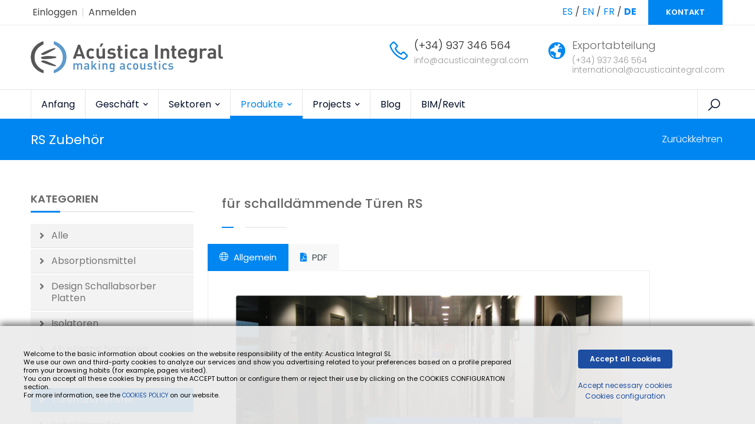

--- FILE ---
content_type: text/html; charset=UTF-8
request_url: https://www.acusticaintegral.com/de/rs-zubeh-r/
body_size: 13943
content:
<!DOCTYPE html>
<html lang="de">
<head>

		
<link rel="alternate" hreflang="es" href="https://www.acusticaintegral.com/es/rs-accesorios/">
<link rel="alternate" hreflang="en" href="https://www.acusticaintegral.com/en/rs-accessories/">
<link rel="alternate" hreflang="fr" href="https://www.acusticaintegral.com/fr/rs-accessoires/">
<link rel="alternate" hreflang="de" href="https://www.acusticaintegral.com/de/rs-zubeh-r/">
	
	<meta charset="utf-8">
	<meta http-equiv="X-UA-Compatible" content="IE=edge">

					
	<meta name="description" content="RS Zubehör,  Rundes Türfenster Für Türen der Linie RS Doppelverglasung mit schallabsorbierender Kammer Lichteinlass � 492 mm Rechteckiges Türfens...">
    <meta name="keywords" content="Akustik-Engineering, Akustische Isolierung, Akustische Türen, Akustische Paneele, Schalldämpfer, Architekturakustik">
	

	
		
	<meta name="author" content="AcusticaIntegral" />
	
		
	<!-- FAVICONS ICON -->
	<link rel="icon" href="https://www.acusticaintegral.com/images/favicon.png" type="image/x-icon" />
	<link rel="shortcut icon" type="image/x-icon" href="https://www.acusticaintegral.com/images/favicon.png" />
	
	<!-- PAGE TITLE HERE -->
	<title>RS Zubehör - Puertas y visores - 
	
	
	
	
	
	
	



	
	
	
	
	
	Rundes ...</title>
	
	<!-- MOBILE SPECIFIC -->
	<meta name="viewport" content="width=device-width, initial-scale=1">
	
	<!--[if lt IE 9]>
	<script src="https://www.acusticaintegral.com/js/html5shiv.min.js"></script>
	<script src="https://www.acusticaintegral.com/js/respond.min.js"></script>
	<![endif]-->
	
	<!-- STYLESHEETS -->
	<link rel="stylesheet" type="text/css" href="https://www.acusticaintegral.com/css/plugins.css">
	<link rel="stylesheet" type="text/css" href="https://www.acusticaintegral.com/css/style.css">
	<link class="skin" rel="stylesheet" type="text/css" href="https://www.acusticaintegral.com/css/skin/skin-4.css">
	<link rel="stylesheet" type="text/css" href="https://www.acusticaintegral.com/css/templete.css">
	
	<!-- Over CSS -->
	<link rel="stylesheet" type="text/css" href="https://www.acusticaintegral.com/over.css">


	<script src="https://www.acusticaintegral.com/js/jquery.min.js"></script><!-- JQUERY.MIN JS -->
    <script type='text/javascript' src='https://www.acusticaintegral.com/js/libs/jquery.base64.js'></script>
	
	<script async src="https://www.acusticaintegral.com/js/libs/scripts.js"></script>
	

	
<script type="application/ld+json">
{
  "@context": "https://schema.org",
  "@type": "LocalBusiness",
  "name": "ACÚSTICA INTEGRAL - Making Acoustics",
  "image": "https://www.acusticaintegral.com/media/a-logo.png",
  "@id": "https://www.acusticaintegral.com/",
  "url": "https://www.acusticaintegral.com/",
  "telephone": "937 34 65 64",
  "address": {
    "@type": "PostalAddress",
    "streetAddress": "Avinguda del Castell de Barberà, 10",
    "addressLocality": "Barberà del Vallès",
    "postalCode": "08210",
    "addressCountry": "España",
    "addressRegion": "Barcelona"
  },
  "sameAs": [
    "http://www.youtube.com/user/Acusticaonline",
    "https://www.linkedin.com/company/acustica-integral-making-acoustics"
  ],
  "openingHoursSpecification": [
    {
      "@type": "OpeningHoursSpecification",
      "dayOfWeek": [
        "Monday",
        "Tuesday",
        "Wednesday",
        "Thursday",
        "Friday"
      ],
      "opens": "08:30",
      "closes": "18:00"
    }
  ]
}
</script>


<!-- Google Tag Manager -->
<script>(function(w,d,s,l,i){w[l]=w[l]||[];w[l].push({'gtm.start':
new Date().getTime(),event:'gtm.js'});var f=d.getElementsByTagName(s)[0],
j=d.createElement(s),dl=l!='dataLayer'?'&l='+l:'';j.async=true;j.src=
'https://www.googletagmanager.com/gtm.js?id='+i+dl;f.parentNode.insertBefore(j,f);
})(window,document,'script','dataLayer','GTM-WBTWFT');</script>
<!-- End Google Tag Manager -->

<!-- Google tag (gtag.js) -->
<script async src="https://www.googletagmanager.com/gtag/js?id=G-5F92MKGPNJ"></script>
<script>
	window.dataLayer = window.dataLayer || [];
	function gtag(){dataLayer.push(arguments);}
	gtag('js', new Date());

	gtag('config', 'G-5F92MKGPNJ');

	gtag('consent', 'default', {
	  ad_storage: 'granted',
	  ad_user_data: 'granted',
	  analytics_storage: 'granted',
	  personalization_storage: 'granted',
	  ad_personalization: 'granted',
	  functionality_storage: 'granted',
	  security_storage: 'granted',
	});
</script>




<script>
  (function(i,s,o,g,r,a,m){i['GoogleAnalyticsObject']=r;i[r]=i[r]||function(){
  (i[r].q=i[r].q||[]).push(arguments)},i[r].l=1*new Date();a=s.createElement(o),
  m=s.getElementsByTagName(o)[0];a.async=1;a.src=g;m.parentNode.insertBefore(a,m)
  })(window,document,'script','https://www.google-analytics.com/analytics.js','ga');
  ga('create', 'UA-179987-1', 'auto');
  ga('send', 'pageview');
</script>








<script>
if($(window).width() <= 600){
	
	setTimeout(function(){
		$("[lazy-1-href]").each(function(){
			$(this).attr("href", $(this).attr("lazy-1-href"));
		});
		$("[lazy-1-src]").each(function(){
			$(this).attr("src", $(this).attr("lazy-1-src"));
		});
	}, 999);
}else{
	setTimeout(function(){
		$("[lazy-1-href]").each(function(){
			$(this).attr("href", $(this).attr("lazy-1-href"));
		});
		$("[lazy-1-src]").each(function(){
			$(this).attr("src", $(this).attr("lazy-1-src"));
		});
	}, 999);
}
</script>




	
<style>
@media (min-width: 768px) {
	.only-mobile{
		display:none !important;
	}
}
@media (max-width: 768px) {
	.only-desktop{
		display:none !important;
	}
}


.spacer{
	clear:both;
	padding-top:5px;
}
.spacer10{
	clear:both;
	padding-top:10px;
}
.spacer20{
	clear:both;
	padding-top:20px;
}
.spacer30{
	clear:both;
	padding-top:30px;
}
.spacer40{
	clear:both;
	padding-top:40px;
}

/*
@media (min-width: 1200px) {
    *[hex='clonable']{
        margin:40px 0;
    }
    *[hex='clonable']:first-child{
        margin:0px 0 40px 0;
    }
    *[hex='clonable']:last-child{
        margin:40px 0 0px 0;
    }
}
*/

.hexbuilder{
    max-width:99999px !important;
    padding:20px 0 0 0 !important;
}
.page-visual img{
    width: 100% !important;
    max-width: 100% !important;
    height: auto !important;
}


.section-full:last-child {
    margin-bottom: 0px;
}
.content-inner {
    padding-top: 0px;
    padding-bottom: 0px;
}
</style>
</head>
<body id="bg">


<!-- Google Tag Manager (noscript) -->
<noscript><iframe src="https://www.googletagmanager.com/ns.html?id=GTM-WBTWFT"
height="0" width="0" style="display:none;visibility:hidden"></iframe></noscript>
<!-- End Google Tag Manager (noscript) -->



<div class="page-wraper">
	
	<!--
	<div id="loading-area"></div>
	-->
	
        
    
    
    <!-- header -->
    <header class="site-header mo-left header ext-header">
		<div class="top-bar">
			<div class="container">
				<div class="row d-flex justify-content-between align-items-center">
					<div class="dlab-topbar-left">
						<ul>
														<li><a href="https://www.acusticaintegral.com/lang-de/pag/login/">Einloggen</a></li>
							<li><a href="https://www.acusticaintegral.com/lang-de/pag/signup/">Anmelden</a></li>
        											</ul>
					</div>
					<div class="dlab-topbar-right">
					
					
        					
<style>
header .lang.active{ font-weight:700; }
</style>
    																															<a class="lang " href="https://www.acusticaintegral.com/es/rs-accesorios/">ES</a>
													/							<a class="lang " href="https://www.acusticaintegral.com/en/rs-accessories/">EN</a>
													/							<a class="lang " href="https://www.acusticaintegral.com/fr/rs-accessoires/">FR</a>
													/							<a class="lang active" href="https://www.acusticaintegral.com/de/rs-zubeh-r/">DE</a>
																		&nbsp;&nbsp;&nbsp;
						
						<a href="https://www.acusticaintegral.com/lang-de/pag/contact/" class="site-button radius-no only-desktop">KONTAKT</a>
						
						
											</div>
				</div>
			</div>
		</div>
		<div class="middle-bar bg-white">
			<div class="container">
				<!-- website logo  -->
				<div class="middle-area">
					<div class="logo-header logo-dark">
						<a href="https://www.acusticaintegral.com/de/"><img src="https://www.acusticaintegral.com/media/a-logo.png" alt="Acustica Integral"></a>

					</div>
					<div class="service-list">
						<ul>
							<li>
    <i class="la la-phone"></i>
    <h4 class="title"><a href="tel:34937346564">(+34) 937 346 564</a></h4>
    <a href="mailto:info@acusticaintegral.com"><span>info@acusticaintegral.com</span></a>
    <br/>
    <span> </span>
</li>
<li>
    <i class="la la-globe"></i>
    <h4 class="title">Exportabteilung</h4>
    <a href="tel:34937346564"><span>(+34) 937 346 564</span></a>
    <br/>
    <a href="mailto:international@acusticaintegral.com"><span>international@acusticaintegral.com</span></a>
</li>						</ul>
					</div>
				</div>
				
			</div>
		</div>	
		<!-- main header -->
        <div class="sticky-header main-bar-wraper navbar-expand-lg">
            <div class="main-bar clearfix ">
                <div class="container clearfix">
                    <!-- website logo -->
                    <div class="logo-header mostion logo-dark">
						<a href="https://www.acusticaintegral.com/de/"><img src="https://www.acusticaintegral.com/media/a-logo.png"  alt="Acustica Integral"></a>
					</div>
                    <!-- nav toggle button -->
                    <button class="navbar-toggler collapsed navicon justify-content-end" type="button" data-bs-toggle="collapse" data-bs-target="#navbarNavDropdown" aria-controls="navbarNavDropdown" aria-expanded="false" aria-label="Toggle navigation">
						<span></span>
						<span></span>
						<span></span>
					</button>
					
                    <!-- extra nav -->
                    <div class="extra-nav">
                        <div class="extra-cell">
                            <button id="quik-search-btn" type="button" class="site-button-link"><i class="la la-search"></i></button>
						</div>
                    </div>
                    <!-- Quik search -->
                    <div class="dlab-quik-search">
                        <form action="https://www.acusticaintegral.com/lang-de/pag/search/" method="GET">
                            <input name="search" value="" type="text" class="form-control" placeholder="Buscar...">
                            <span id="quik-search-remove"><i class="ti-close"></i></span>
                        </form>
                    </div>
                    
                    <!-- main nav -->
                    <div class="header-nav navbar-collapse collapse justify-content-start" id="navbarNavDropdown">
						<div class="logo-header d-md-block d-lg-none">
							<a href=""><img src="https://www.acusticaintegral.com/media/a-logo.png"  alt="Acustica Integral"></a>
						</div>
                        <ul class="nav navbar-nav">	
							
							
							<script>
							/*ACTIVATE menu parent*/
							jQuery(document).ready(function(){
								jQuery.loadedUrl = window.location+"";
								jQuery(".nav > li a[href='"+jQuery.loadedUrl+"']").each(function(){
									jQuery(this).closest(".level1").addClass("active");
								});
							});
							</script>
							
							
							<li class="">
								<a class="" href="https://www.acusticaintegral.com/de/">
									Anfang								</a>
							</li>
							
							            					<li class="level1  " id="menu36">
									<a class="" href="#None" >
										Geschäft									</a>
									    									                                    	<ul class="sub-menu tab-content">                                    			<li class=""><a class="" href="https://www.acusticaintegral.com/de/akustische-l-sungen/" >
                                    			Akustische Lösungen                                    			</a></li>
                                    	                                    	                                    			<li class=""><a class="" href="https://www.acusticaintegral.com/de/kompletter-service/" >
                                    			Kompletter Service                                    			</a></li>
                                    	                                    	                                    			<li class=""><a class="" href="https://www.acusticaintegral.com/de/arbeitsprozess/" >
                                    			Arbeitsprozess                                    			</a></li>
                                    	                                    	                                    			<li class=""><a class="" href="https://www.acusticaintegral.com/de/entwurf-i-d-i/" >
                                    			Entwurf I + D + i                                    			</a></li>
                                    	                                    	                                    			<li class=""><a class="" href="https://www.acusticaintegral.com/de/iso-9001-zertifizierung/" >
                                    			ISO 9001 : 2015                                    			</a></li>
                                    	                                    	                                    			<li class=""><a class="" href="https://www.acusticaintegral.com/de/ort/" >
                                    			Ort                                    			</a></li>
                                    	                                    	</ul>
                                    	<script>jQuery(document).ready(function(){
                                    		jQuery("#menu36 > a").append('<i class="fas fa-chevron-down"></i>');
                                		});</script>
                                		                            										</li>
            				            					<li class="level1 has-mega-menu " id="menu34">
									<a class="" href="#None" >
										Sektoren									</a>
																		<ul class="mega-menu">
    																			<li style="padding-top:0;"> 
    										<!--<a href="javascript:;">Sector 1</a>-->
    										<a href="#None" >
    											<img src="https://www.acusticaintegral.com/includes/cache/_CACHE-f7106d7f981e739c2d7ca5fee20cf4af_425x225.jpg">
    										</a>
    										<ul>
	<li><p style="font-size: 15px; padding: 10px 25px 0;"><strong>Industrie</strong>, Produktionsketten, Wasseraufbereitung, Logistik...</p></li>
	<li><a href="https://www.acusticaintegral.com/de/praktische-l-sungen-f-r-die-industrie/">Über die Industrie</a></li>
	<li><a href="https://www.acusticaintegral.com/lang-de/pag/projects/?cat=sector-industrial" trial>Industrieprojekte</a></li>
</ul>    										    									</li>
																				<li style="padding-top:0;"> 
    										<!--<a href="javascript:;">Sector 1</a>-->
    										<a href="#None" >
    											<img src="https://www.acusticaintegral.com/includes/cache/_CACHE-74a759f3fb322bc52019a7b51c44ad6e_425x225.jpg">
    										</a>
    										<ul>
	<li><p style="font-size: 15px; padding: 10px 25px 0;"><strong>Supermarktketten</strong>, Ärzte- und Gesundheitszentren, Einkaufszentren, Sportzentren...</p></li>
	<li><a href="https://www.acusticaintegral.com/de/vertriebskan-le/">Vertriebskanäle</a></li>
	<li><a href="https://www.acusticaintegral.com/lang-de/pag/projects/?cat=sector-industrial">Kettenprojekte</a></li>
</ul>    										    									</li>
																				<li style="padding-top:0;"> 
    										<!--<a href="javascript:;">Sector 1</a>-->
    										<a href="#None" >
    											<img src="https://www.acusticaintegral.com/includes/cache/_CACHE-33d895662bde7f92dd2007faeab2e880_425x225.jpg">
    										</a>
    										<ul>
	<li><p style="font-size: 15px; padding: 10px 25px 0;"><strong>Room acoustics</strong>, Immobilienbüros, Arbeitszentren, Bildung, Einzelhandel und Gastgewerbe...</p></li>
	<li><a href="https://www.acusticaintegral.com/de/room-acoustics-akustische-konditionierung/">Über Room acoustics</a></li>
	<li><a href="https://www.acusticaintegral.com/lang-de/pag/projects/?cat=room-acoustics">Room acoustics Projekte</a></li>
</ul>    										    									</li>
																				<li style="padding-top:0;"> 
    										<!--<a href="javascript:;">Sector 1</a>-->
    										<a href="#None" >
    											<img src="https://www.acusticaintegral.com/includes/cache/_CACHE-9086268ab13a3bc73367454e4667a9da_425x225.jpg">
    										</a>
    										<ul>
	<li><p style="font-size: 15px; padding: 10px 25px 0;"><strong>Bauwesen</strong>, Klimaanlagen, Kompressoren, Maschinenräume, Wohnen...</p></li>
	<li><a href="https://www.acusticaintegral.com/de/akustikl-sungen-f-r-den-bau/">Über das Bauen</a></li>
	<li><a href="https://www.acusticaintegral.com/lang-de/pag/projects/?cat=construccion">Bauprojekte</a></li>
</ul>    										    									</li>
																				<li style="padding-top:0;"> 
    										<!--<a href="javascript:;">Sector 1</a>-->
    										<a href="#None" >
    											<img src="https://www.acusticaintegral.com/includes/cache/_CACHE-e7c796619246a3dbcc825e784c472387_425x225.jpg">
    										</a>
    										<ul>
	<li><p style="font-size: 15px; padding: 10px 25px 0;"><strong>Audiovisuell</strong>, Radiosender, Fernsehschüsseln, Tonstudios, Mehrzweckräume...</p></li>
	<li><a href="https://www.acusticaintegral.com/de/audiovisuelle-medien/">Über audiovisuelle Medien</a></li>
	<li><a href="https://www.acusticaintegral.com/lang-de/pag/projects/?cat=audiovisuales">Audiovisuelle Projekte</a></li>
</ul>    										    									</li>
																			</ul>
                                	<script>jQuery(document).ready(function(){
                                		jQuery("#menu34 > a").append('<i class="fas fa-chevron-down"></i>');
                            		});</script>
    																</li>
            				            					<li class="level1  active" id="menu42">
									<a class="" href="https://www.acusticaintegral.com/lang-de/pag/products/" >
										Produkte									</a>
									    									                                    	<ul class="sub-menu tab-content">                                    			<li class=""><a class="" href="https://www.acusticaintegral.com/lang-de/pag/products/?cat=absorbentes" >
                                    			Schallabsorbierende Materialien                                    			</a></li>
                                    	                                    	                                    			<li class=""><a class="" href="https://www.acusticaintegral.com/de/blog/design-schallabsorber-platten/" >
                                    			Design Schallabsorber Platten                                    			</a></li>
                                    	                                    	                                    			<li class=""><a class="" href="https://www.acusticaintegral.com/lang-de/pag/products/?cat=aislantes" >
                                    			Schalldämmende materialien                                    			</a></li>
                                    	                                    	                                    			<li class=""><a class="" href="https://www.acusticaintegral.com/lang-de/pag/products/?cat=barreras-acusticas" >
                                    			Schallbarrieren                                    			</a></li>
                                    	                                    	                                    			<li class=""><a class="" href="https://www.acusticaintegral.com/lang-de/pag/products/?cat=cerramientos-y-cabinas" >
                                    			Gehäuse und Kabinen                                    			</a></li>
                                    	                                    	                                    			<li class=""><a class="" href="https://www.acusticaintegral.com/lang-de/pag/products/?cat=puertas-y-visores" >
                                    			Schallschutztüren und Studio-Regiefenster                                    			</a></li>
                                    	                                    	                                    			<li class=""><a class="" href="https://www.acusticaintegral.com/lang-de/pag/products/?cat=silenciadores" >
                                    			Schalldämpfer                                    			</a></li>
                                    	                                    	</ul>
                                    	<script>jQuery(document).ready(function(){
                                    		jQuery("#menu42 > a").append('<i class="fas fa-chevron-down"></i>');
                                		});</script>
                                		                            										</li>
            				            					<li class="level1  " id="menu44">
									<a class="" href="https://www.acusticaintegral.com/lang-de/pag/projects/" >
										Projects									</a>
									    									                                    	<ul class="sub-menu tab-content">                                    			<li class=""><a class="" href="https://www.acusticaintegral.com/lang-de/pag/projects/?cat=audiovisuales" >
                                    			Audiovisuell                                    			</a></li>
                                    	                                    	                                    			<li class=""><a class="" href="https://www.acusticaintegral.com/lang-de/pag/projects/?cat=construccion" >
                                    			Gebäude                                    			</a></li>
                                    	                                    	                                    			<li class=""><a class="" href="https://www.acusticaintegral.com/lang-de/pag/projects/?cat=sector-industrial" >
                                    			Industrie                                    			</a></li>
                                    	                                    	                                    			<li class=""><a class="" href="https://www.acusticaintegral.com/lang-de/pag/projects/?cat=room-acoustics" >
                                    			Room acoustics                                    			</a></li>
                                    	                                    	</ul>
                                    	<script>jQuery(document).ready(function(){
                                    		jQuery("#menu44 > a").append('<i class="fas fa-chevron-down"></i>');
                                		});</script>
                                		                            										</li>
            				            					<li class="level1  " id="menu31323">
									<a class="" href="https://www.acusticaintegral.com/lang-de/pag/blog/" >
										Blog									</a>
									    									                                    	                            										</li>
            				            				
            											<li class="">
								<a class="" href="https://www.acusticaintegral.com/lang-de/pag/documentos/">
									BIM/Revit								</a>
							</li>
        				    						</ul>
						<div class="dlab-social-icon">
							<ul>
								<li><a class="site-button circle fab fa-facebook-f" href="javascript:void(0);"></a></li>
								<li><a class="site-button  circle fab fa-twitter" href="javascript:void(0);"></a></li>
								<li><a class="site-button circle fab fa-linkedin-in" href="javascript:void(0);"></a></li>
								<li><a class="site-button circle fab fa-instagram" href="javascript:void(0);"></a></li>
							</ul>
						</div>	
                    </div>
                </div>
            </div>
        </div>
        <!-- main header END -->
    </header>
    <!-- header END -->
	
	
	
	
	
	
	
    
<script>
jQuery(document).ready(function(){
	setTimeout(function(){
		jQuery.cookie("last_product","1822",{ expires: 365, path: '/' });
		console.log(jQuery.cookie("last_product"));
	}, 1000);
});
</script>

<!-- {1822} -->
<div class="page-visual custom2">




	<div class="page-content bg-white">
        <!-- inner page banner -->
        <div class="dlab-bnr-inr bg-primary" style="">
            <div class="container">
                <div class="dlab-bnr-inr-entry">
                    <h1 class="text-white">RS Zubehör <!--<span style="font-size:20px; font-weight: 400;">für schalldämmende Türen RS</span>--></h1>
					<!-- Breadcrumb row -->
					<div class="breadcrumb-row">
						<ul class="list-inline">
							<li><a href="javascript:history.go(-1);">Zurückkehren</a></li>
						</ul>
					</div>
					<!-- Breadcrumb row END -->
                </div>
            </div>
        </div>
        <!-- inner page banner END -->
        
        <div class="content-area">
            <div class="container">
                <div class="row">
                    <!-- Side bar start -->
                    <div class="col-xl-3 col-lg-4 col-md-4 col-sm-12 noprint">
                        <aside  class="side-bar"><!-- .sticky-top -->
            
            				<div class="widget widget_archive">
                                <h5 class="widget-title style-1">Kategorien</h5>
                                <ul>
                                	<li><a href="https://www.acusticaintegral.com/lang-de/pag/products/">Alle</a></li>
                                	                                    <li class=""><a href="https://www.acusticaintegral.com/lang-de/pag/products/?cat=absorbentes">Absorptionsmittel</a></li>
										
										<!-- Custom category -->
																																																																		<li class=""><a href="https://www.acusticaintegral.com/de/blog/design-schallabsorber-platten/">Design Schallabsorber Platten</a></li>
																														
                                                                        <li class=""><a href="https://www.acusticaintegral.com/lang-de/pag/products/?cat=aislantes">Isolatoren</a></li>
										
										<!-- Custom category -->
																			
                                                                        <li class=""><a href="https://www.acusticaintegral.com/lang-de/pag/products/?cat=barreras-acusticas">Akustische barrieren</a></li>
										
										<!-- Custom category -->
																			
                                                                        <li class=""><a href="https://www.acusticaintegral.com/lang-de/pag/products/?cat=cerramientos-y-cabinas">Gehäuse und Kabinen</a></li>
										
										<!-- Custom category -->
																			
                                                                        <li class="active"><a href="https://www.acusticaintegral.com/lang-de/pag/products/?cat=puertas-y-visores">Türen und fenster</a></li>
										
										<!-- Custom category -->
																			
                                                                        <li class=""><a href="https://www.acusticaintegral.com/lang-de/pag/products/?cat=silenciadores">Schalldämpfer</a></li>
										
										<!-- Custom category -->
																			
                                                                    </ul>
                            </div>
                            
                            
                            <div class="widget recent-posts-entry truemobile">
								<div class="widget-post-bx">
                                                                        
                                </div>
                            </div>
							
                            <div class="widget recent-posts-entry">
                                <h5 class="widget-title style-1">Unterstützte Projekte</h5>
                                <div class="widget-post-bx">
                                	
                                	            						<div class="widget-post clearfix">
                                        <div class="dlab-post-media"> 
											<a href="https://www.acusticaintegral.com/de/akustische-behandlung-von-prober-umen/">
												<img src="https://www.acusticaintegral.com/includes/cache/_CACHE-d654b9ecd9ddfab89e9b3e6da4db926c_110x90.jpg" width="200" height="143" alt="Akustische Behandlung von Proberäumen">
											</a> 
										</div>
                                        <div class="dlab-post-info">
                                        	<a href="https://www.acusticaintegral.com/de/akustische-behandlung-von-prober-umen/">
	                                            <div class="dlab-post-meta">
													<ul>
														<li class="post-date"><strong>Akustische Behandlung von ...</strong></li>
													</ul>
												</div>
												<div class="dlab-post-header">
	                                                <h6 class="post-title">
	
	
	
	
	Schallabsorbierende ...</h6>
	                                            </div>
                                            </a>
                                        </div>
                                    </div>
            						            						<div class="widget-post clearfix">
                                        <div class="dlab-post-media"> 
											<a href="https://www.acusticaintegral.com/de/akustische-abschirmung-von-industriemaschinen-im-freien/">
												<img src="https://www.acusticaintegral.com/includes/cache/_CACHE-210ae7108100c2011a5c01b98b850daf_110x90.jpg" width="200" height="143" alt="Akustische Abschirmung von Industriemaschinen im Freien">
											</a> 
										</div>
                                        <div class="dlab-post-info">
                                        	<a href="https://www.acusticaintegral.com/de/akustische-abschirmung-von-industriemaschinen-im-freien/">
	                                            <div class="dlab-post-meta">
													<ul>
														<li class="post-date"><strong>Akustische Abschirmung von ...</strong></li>
													</ul>
												</div>
												<div class="dlab-post-header">
	                                                <h6 class="post-title">
	
	
	
	
	Akustische Abschirmung ...</h6>
	                                            </div>
                                            </a>
                                        </div>
                                    </div>
            						            						<div class="widget-post clearfix">
                                        <div class="dlab-post-media"> 
											<a href="https://www.acusticaintegral.com/de/akustische-behandlungen-f-r-chemieanlagen/">
												<img src="https://www.acusticaintegral.com/includes/cache/_CACHE-143dd6ae20ef303586dca074dde058cf_110x90.jpg" width="200" height="143" alt="Akustische Behandlungen für Chemieanlagen">
											</a> 
										</div>
                                        <div class="dlab-post-info">
                                        	<a href="https://www.acusticaintegral.com/de/akustische-behandlungen-f-r-chemieanlagen/">
	                                            <div class="dlab-post-meta">
													<ul>
														<li class="post-date"><strong>Akustische Behandlungen für ...</strong></li>
													</ul>
												</div>
												<div class="dlab-post-header">
	                                                <h6 class="post-title">
	
	
	
	
	Akustische Behandlungen ...</h6>
	                                            </div>
                                            </a>
                                        </div>
                                    </div>
            						            						<div class="widget-post clearfix">
                                        <div class="dlab-post-media"> 
											<a href="https://www.acusticaintegral.com/de/schallbarriere-f-r-klima-und-luftaufbereitungsanlagen/">
												<img src="https://www.acusticaintegral.com/includes/cache/_CACHE-f73c7ec57009eaaf408a68190a809c62_110x90.jpg" width="200" height="143" alt="Schallbarriere für Klima - und Luftaufbereitungsanlagen">
											</a> 
										</div>
                                        <div class="dlab-post-info">
                                        	<a href="https://www.acusticaintegral.com/de/schallbarriere-f-r-klima-und-luftaufbereitungsanlagen/">
	                                            <div class="dlab-post-meta">
													<ul>
														<li class="post-date"><strong>Schallbarriere für Klima ...</strong></li>
													</ul>
												</div>
												<div class="dlab-post-header">
	                                                <h6 class="post-title">
	
	
	
	
	Schallbarriere

	
	
	
	
	
	


	
	
	
	
	Wir ...</h6>
	                                            </div>
                                            </a>
                                        </div>
                                    </div>
            						            						<div class="widget-post clearfix">
                                        <div class="dlab-post-media"> 
											<a href="https://www.acusticaintegral.com/de/akustische-behandlung-f-r-klimaanlagen/">
												<img src="https://www.acusticaintegral.com/includes/cache/_CACHE-7740324371d449d9549432c390cb8ce4_110x90.jpg" width="200" height="143" alt="Akustische Behandlung für Klimaanlagen">
											</a> 
										</div>
                                        <div class="dlab-post-info">
                                        	<a href="https://www.acusticaintegral.com/de/akustische-behandlung-f-r-klimaanlagen/">
	                                            <div class="dlab-post-meta">
													<ul>
														<li class="post-date"><strong>Akustische Behandlung für ...</strong></li>
													</ul>
												</div>
												<div class="dlab-post-header">
	                                                <h6 class="post-title">
	
	
	
	
	Schallbarrieren

	
	
	
	
	
	


	
	
	
	
	
	
	
	
	
	
	


	
	
	
	
	
	In ...</h6>
	                                            </div>
                                            </a>
                                        </div>
                                    </div>
            						            						
                                    
                                </div>
                            </div>                            
                        </aside>
                    </div>
                    <!-- Side bar END -->
                    
                    
                    <!-- left part start -->
                    <div class="col-xl-9 col-lg-8 col-md-8 col-sm-12">
                                            	<div class="container">
                        	<div class="row">
                        		<div class="col-lg-12">
                        			<h3>
										für schalldämmende Türen RS										<!--
    			                    	RS Zubehör    			                    	<br/>
    			                    	<span style="font-size:22px; font-weight: 400;">für schalldämmende Türen RS</span>
										-->
			                    	</h3>
			                    	<div class="dlab-separator-outer">
                                		<div class="dlab-separator bg-primary style-liner"></div>
                                	</div>
                				</div>
                			</div>
                		</div>
                		<div class="section-content box-sort-in button-example p-t10 p-b30 tabs-site-button">
                    		<div class="dlab-tabs border" style="max-width:750px;">
    							<ul class="nav nav-tabs">
    								<li><a data-bs-toggle="tab" href="#tab1" class="active"><i class="ti-world"></i> <span class="title-head">Allgemein</span></a></li>
    								    								    								    								    								<li><a data-bs-toggle="tab" href="#tab5"><i class="fas fa-file-pdf"></i>  <span class="title-head">PDF</span></a></li>
    								    								
    								    							</ul>
    							<div class="tab-content">
    								<div id="tab1" class="tab-pane active">
    									<div class="hexbuilder" style="max-width:1200px; padding:50px;"><div hex="clonable" class="" style="position: relative;"><div class="section-full content-inner bg-white" style="    position: relative;">
	<div class="container">
	<div class="row">
	<div class="col-lg-12">
	<div  class="w100" style="position: relative;" class="cke_editable_inline cke_contents_ltr"><img alt="" src="https://www.acusticaintegral.com/wp-content/uploads/2021/11/RS-zubeh-r-portada-DE.jpg" style="width: 1660px; height: 672px;"></div>
	</div>
	</div>
	</div>
</div>

</div><div hex="clonable" class="" style="position: relative;"><div class="section-full content-inner bg-white">
	<div class="container">
	<div class="row">
	<div class="col-lg-6">
	<div class="row">
	<div class="col-lg-12 m-b30">
	<div  class="w100" style="position: relative;" class="cke_editable_inline cke_contents_ltr"><h5 class="text-black font-weight-600 m-b15" style="--bs-text-opacity: 1;">Rundes Türfenster</h5>
<p>Für Türen der Linie RS. Doppelverglasung mit schallabsorbierender Kammer. Lichteinlass Ø 492 mm.</p>
<p><img alt="" src="	https://www.acusticaintegral.com/admin/uploads/rs-accesorios-o01bc901971-visor-cicular.jpg" style="height: 747px; width: 1400px; text-align: var(--bs-body-text-align); background-color: initial;"></p>
</div>
	</div>
	</div>
	</div>
	<div class="col-lg-6 m-b30">
	<div  class="w100" style="position: relative;" class="cke_editable_inline cke_contents_ltr"><h5 class="text-black font-weight-600 m-b15" style="--bs-text-opacity: 1;">Rechteckiges Türfenster</h5>
<p>Für Türen der Linie RS. Doppelverglasung mit schallabsorbierender Kammer. Lichteinlass 485 x 685 mm.</p>
<p><img alt="" src="https://www.acusticaintegral.com/admin/uploads/rs-accesorios-o02ma1600276-08-visor-rectangular.jpg" style="height: 748px; width: 1400px; text-align: var(--bs-body-text-align); background-color: initial;"></p>
</div>
	</div>
	</div>
	</div>
</div>

</div><div hex="clonable" class="" style="position: relative;"><div class="section-full content-inner bg-white">
	<div class="container">
	<div class="row">
	<div class="col-lg-6">
	<div class="row">
	<div class="col-lg-12 m-b30">
	<div  class="w100" style="position: relative;" class="cke_editable_inline cke_contents_ltr"><h5 class="text-black font-weight-600 m-b15" style="--bs-text-opacity: 1;">Türschwelle</h5>
<p>Speziell entwickelt, um die Schallisolierung von Türen ohne unteren Rahmen zu erhöhen (Modelle RS9, RS8, RS4 und RS6).</p>
<p><img alt="" src="https://www.acusticaintegral.com/admin/uploads/rs-accesorios-umbral.jpg" style="height: 747px; width: 1400px; text-align: var(--bs-body-text-align); background-color: initial;"></p>
</div>
	</div>
	</div>
	</div>
	<div class="col-lg-6 m-b30">
	<div  class="w100" style="position: relative;" class="cke_editable_inline cke_contents_ltr"><h5 class="text-black font-weight-600 m-b15" style="--bs-text-opacity: 1;">Schloss mit Schlüssel</h5>
<p>Mechanismus, der unabhängig vom Betrieb des Nocken- oder Schieberverschlusses funktioniert.<br>
&nbsp;</p>
<p><img alt="" src="	https://www.acusticaintegral.com/admin/uploads/rs-accesorios-cerradura-llavin.jpg" style="height: 747px; width: 1400px; text-align: var(--bs-body-text-align); background-color: initial;"></p>
</div>
	</div>
	</div>
	</div>
</div>

</div><div hex="clonable" class="" style="position: relative;"><div class="section-full content-inner bg-white">
	<div class="container">
	<div class="row">
	<div class="col-lg-6">
	<div class="row">
	<div class="col-lg-12 m-b30">
	<div  class="w100" style="position: relative;" class="cke_editable_inline cke_contents_ltr"><h5 class="text-black font-weight-600 m-b15" style="--bs-text-opacity: 1;">Anti-Panik-Stange</h5>
<p>Für RS-Türen in Notausgängen und Fluchtwegen. Kann mit einem abschließbaren Griffan der der Stange gegenüberliegenden Seite ausgestattet werden.</p>
<p><img alt="" src="https://www.acusticaintegral.com/admin/uploads/rs-accesorios-antipanico-00.jpg" style="height: 746px; width: 1400px; text-align: var(--bs-body-text-align); background-color: initial;"></p>
</div>
	</div>
	</div>
	</div>
	<div class="col-lg-6 m-b30">
	<div  class="w100" style="position: relative;" class="cke_editable_inline cke_contents_ltr"><h5 class="text-black font-weight-600 m-b15" style="--bs-text-opacity: 1;">Schließer mit Gleitschiene</h5>
<p>Automatisches Schließen. Für eine korrekte Funktion bei druckschließenden Türen muss sich der Nocken in der Position “offen“ befinde<br>
&nbsp;</p>
<p><img alt="" src="	https://www.acusticaintegral.com/admin/uploads/rs-accesorios-cierrapuertas.jpg" style="height: 748px; width: 1400px; text-align: var(--bs-body-text-align); background-color: initial;"></p>
</div>
	</div>
	</div>
	</div>
</div>

</div><div hex="clonable" class="" style="position: relative;"><div class="section-full content-inner bg-white">
	<div class="container">
	<div class="row">
	<div class="col-lg-6">
	<div class="row">
	<div class="col-lg-12 m-b30">
	<div  class="w100" style="position: relative;" class="cke_editable_inline cke_contents_ltr"><h5 class="text-black font-weight-600 m-b15" style="--bs-text-opacity: 1;">Türgrif</h5>
<p>Hilfsmittel zum Öffnen von großflächigen RS- und RSXL-Türen.</p>
<p><img alt="" src="	https://www.acusticaintegral.com/admin/uploads/rs-accesorios-tirador.jpg" style="height: 747px; width: 1400px; text-align: var(--bs-body-text-align); background-color: initial;"></p>
</div>
	</div>
	</div>
	</div>
	<div class="col-lg-6 m-b30">
	<div  class="w100" style="position: relative;" class="cke_editable_inline cke_contents_ltr"><h5 class="text-black font-weight-600 m-b15" style="--bs-text-opacity: 1;">Fußgängertür für RSXL</h5>
<p>Integriert in ein größeres Türblatt einer großflächigenTür.</p>
<p><img alt="" src="	https://www.acusticaintegral.com/admin/uploads/rs-accesorios-peatonal.jpg" style="height: 746px; width: 1400px; text-align: var(--bs-body-text-align); background-color: initial;"></p>
</div>
	</div>
	</div>
	</div>
</div>

</div><div hex="clonable" class="" style="position: relative;"><div class="section-full content-inner bg-white">
	<div class="container">
	<div class="row">
	<div class="col-lg-6">
	<div class="row">
	<div class="col-lg-12 m-b30">
	<div  class="w100" style="position: relative;" class="cke_editable_inline cke_contents_ltr"><h5 class="text-black font-weight-600 m-b15" style="--bs-text-opacity: 1;">Lackierung mit RAL-Farben</h5>
<p>Endlackierung in RAL-Farbe (in der Standardproduktion werden die RS-Türen grundiert geliefert, fertig zum Lackieren)</p>
<p><img alt="" src="	https://www.acusticaintegral.com/admin/uploads/rs-accesorios-pintado-ral.jpg" style="height: 747px; width: 1400px; text-align: var(--bs-body-text-align); background-color: initial;"></p>
</div>
	</div>
	</div>
	</div>
	<div class="col-lg-6 m-b30">
	<div  class="w100" style="position: relative;" class="cke_editable_inline cke_contents_ltr"></div>
	</div>
	</div>
	</div>
</div>

</div></div>                                        
                                        
                						                                        
                                        
    								</div>
    								<div id="tab2" class="tab-pane">
    									    									    
    									    Debes estar autenticado como usuario para poder ver esta información o descargar las fichas completas en formato PDF.<br/>El proceso es muy rápido, sencillo, y sin compromiso.    									    <br/>
    									    <a href="https://www.acusticaintegral.com/lang-de/pag/login/">Einloggen</a>
    									    / 
    									    <a href="https://www.acusticaintegral.com/lang-de/pag/signup/">Anmelden</a>
    									        								</div>
    								<div id="tab3" class="tab-pane">
    									    									    
    									    Debes estar autenticado como usuario para poder ver esta información o descargar las fichas completas en formato PDF.<br/>El proceso es muy rápido, sencillo, y sin compromiso.    									    <br/>
    									    <a href="https://www.acusticaintegral.com/lang-de/pag/login/">Einloggen</a>
    									    / 
    									    <a href="https://www.acusticaintegral.com/lang-de/pag/signup/">Anmelden</a>
    									        								</div>
    								<div id="tab4" class="tab-pane">
    									    									    
    									    Debes estar autenticado como usuario para poder ver esta información o descargar las fichas completas en formato PDF.<br/>El proceso es muy rápido, sencillo, y sin compromiso.    									    <br/>
    									    <a href="https://www.acusticaintegral.com/lang-de/pag/login/">Einloggen</a>
    									    / 
    									    <a href="https://www.acusticaintegral.com/lang-de/pag/signup/">Anmelden</a>
    									        								</div>
    								<div id="tab5" class="tab-pane">
    									    									    
    									    Debes estar autenticado como usuario para poder ver esta información o descargar las fichas completas en formato PDF.<br/>El proceso es muy rápido, sencillo, y sin compromiso.    									    <br/>
    									    <a href="https://www.acusticaintegral.com/lang-de/pag/login/">Einloggen</a>
    									    / 
    									    <a href="https://www.acusticaintegral.com/lang-de/pag/signup/">Anmelden</a>
    									        								</div>
    							</div>
    						</div>
						</div>
                        
                        
                    </div>
                    <!-- left part END -->
				</div>
			</div>
		</div>
    </div>





</div>



<style type="text/css">
</style>



	<!-- Footer -->
    <footer class="site-footer style2">
		<!-- Footer Info -->
		<div class="section-full p-t50 p-b20 bg-primary text-white overlay-primary-dark footer-info-bar wow fadeIn" data-wow-duration="2s" data-wow-delay="0.6s">
			<div class="container">
				<div class="row">
					<div class="col-lg-3 col-md-6 col-sm-6 m-b30">
	<div class="icon-bx-wraper bx-style-1 p-a20 radius-sm br-col-w1">
		<div class="icon-content">
			<h5 class="dlab-tilte">
				<span class="icon-sm"><i class="ti-location-pin"></i></span>
				Hauptsitz und Fabrik
			</h5>
			<p class="op7">Av. Castell de Barberà, 10<br>08210 Barberà del Vallès, Barcelona</p>
		</div>
	</div>
</div>
<div class="col-lg-3 col-md-6 col-sm-6 m-b30">
	<div class="icon-bx-wraper bx-style-1 p-a20 radius-sm br-col-w1">
		<div class="icon-content">
			<h5 class="dlab-tilte">
				<span class="icon-sm"><i class="ti-email"></i></span>
				E-mail
			</h5>
			<p class="m-b0 op7">info@acusticaintegral.com</p>
			<p class="op7">international@acusticaintegral.com</p>
		</div>
	</div>
</div>
<div class="col-lg-3 col-md-6 col-sm-6 m-b30">
	<div class="icon-bx-wraper bx-style-1 p-a20 radius-sm br-col-w1">
		<div class="icon-content">
			<h5 class="dlab-tilte">
				<span class="icon-sm"><i class="ti-mobile"></i></span>
				Büros
			</h5>
			<p class="m-b0 op7">93 734 65 64 / 94 446 61 66</p>
			<p class="m-b0 op7">91 508 06 84 / 96 112 84 11</p>
		</div>
	</div>
</div>
<div class="col-lg-3 col-md-6 col-sm-6 m-b30">
	<div class="icon-bx-wraper bx-style-1 p-a20 radius-sm br-col-w1">
		<div class="icon-content">
			<h5 class="dlab-tilte">
				<span class="icon-sm"><i class="ti-alarm-clock"></i></span>
				Zeitpläne
			</h5>
			<p class="m-b0 op7">Mon. bis Donn. 8:30-13:30 / 14:30-18:00</p>
			<p class="op7">Freitag: 8:30-13:30</p>
		</div>
	</div>
</div>
									</div>
			</div>
		</div>
		<!-- Footer Info End -->
		

		
        <!-- Footer Top -->
		<div class="footer-top">
            <div class="container-fluid">
                <div class="row">
                    <div class="col-lg-4 col-md-12 col-sm-12">
                        <div class="widget widget_about">
							<div class="footer-logo logo-dark">
	<a href=""><img src="https://www.acusticaintegral.com/media/a-logo.png" alt=""/></a>
</div>
<p>
     Herstellung, Design, Vertrieb und Installation von akustischen Materialien, Schallschutzsystemen und akustischen Ingenieurdienstleistungen.
     <br/><br/>
     Wir haben die nötige Erfahrung, um alle Lärmprobleme zu lösen.
</p>
<div class="widget widget_getintuch">
	<ul>
		<li><i class="ti-location-pin"></i> Av. Castell de Barberà, 10<br>08210 Barberà del Vallès, Barcelona </li>
		<li><i class="ti-mobile"></i> +34 937 34 65 64</li>
		<li><i class="ti-email"></i> info@acusticaintegral.com</li>
	</ul>
</div>
<ul class="list-inline m-a0">
	<li><a href="https://www.youtube.com/user/Acusticaonline" class="site-button-link facebook button-md"><i class="fab fa-youtube"></i></a></li>
	<li><a href="https://www.linkedin.com/company/acustica-integral-making-acoustics" class="site-button-link linkedin button-md"><i class="fab fa-linkedin-in"></i></a></li>
</ul>

<ul class="list-inline m-a0">
	<li>
		<a href="https://www.acusticaintegral.com/de/datenschutzrichtlinien/" class="">Datenschutz-Bestimmungen</a>
		-
		<a href="https://www.acusticaintegral.com/en/cookie-policy/" class="">Cookie policy</a>
	</li>
</ul>
							                        </div>
                    </div>
                    <div class="col-lg-4 col-md-6 col-sm-12">
                        <div class="widget">
                            <h4 class="footer-title">Interessante Links</h4>
<ul class="list-2">
     <li><a href="http://www.acustiart.com/">Acustiart - Akustik und Design</a></li>
     <li><a href="https://acustimodul.com/">Kabinen, Schranken, Einfriedungen...</a></li>
     <li><a href="https://www.acousticdoors-rs.com/">Türen, Schallschutz...</a></li>
     <li><a href="http://www.paneles-acusticos-aislantes-absorbentes.com/">Paneele, Isolatoren, Absorber...</a></li>
     <li><a href="https://www.decibel.es/">Akustiktechnik</a></li>
</ul>													
                        </div>
						<div class="widget">
							<a href="https://www.acusticaintegral.com/lang-de/pag/contact/" class="site-button outline outline-2 btnhover11">Kontaktiere uns</a>
						</div>
                    </div>
                    <div class="col-lg-4 col-md-6 col-sm-12">
                        <div class="widget recent-posts-entry">
                            <h4 class="footer-title">Letzte Logins</h4>
							<div class="widget-post-bx">
																<div class="widget-post clearfix">
									<div class="dlab-post-media"> 
										<a href="https://www.acusticaintegral.com/de/blog/akustikabsorbierendes-paneel-acustison-50a-montage/"><img src="https://www.acusticaintegral.com/includes/cache/_CACHE-4ae60151c1dbcef66bb809bee6f74c88_200x133.jpg" alt=" Akustikabsorbierendes Paneel ACUSTISÓN-50A – Montage"></a>  
									</div>
									<div class="dlab-post-info">
										<div class="dlab-post-header">
											<h6 class="post-title"><a href="https://www.acusticaintegral.com/de/blog/akustikabsorbierendes-paneel-acustison-50a-montage/"> Akustikabsorbierendes Paneel ACUSTISÓN-50A – Montage</a></h6>
											<p>
	
	
	
	Absorbierende Behandlun

	
	
	


	
	
	
	Acustión-50A ...</p>
										</div>
									</div>
								</div>
																<div class="widget-post clearfix">
									<div class="dlab-post-media"> 
										<a href="https://www.acusticaintegral.com/de/blog/schallabsorbierende-arbeiten-einer-neuen-generation/"><img src="https://www.acusticaintegral.com/includes/cache/_CACHE-316b24f33f636f936d877ef9d700016c_200x133.jpg" alt="Schallabsorbierende Arbeiten einer neuen Generation "></a>  
									</div>
									<div class="dlab-post-info">
										<div class="dlab-post-header">
											<h6 class="post-title"><a href="https://www.acusticaintegral.com/de/blog/schallabsorbierende-arbeiten-einer-neuen-generation/">Schallabsorbierende Arbeiten einer neuen Generation </a></h6>
											<p>
	
	
	
	
	Bisher basierten ...</p>
										</div>
									</div>
								</div>
																<div class="widget-post clearfix">
									<div class="dlab-post-media"> 
										<a href="https://www.acusticaintegral.com/de/blog/hochwertige-schallisolierung-mit-schalld-mmenden-t-ren-/"><img src="https://www.acusticaintegral.com/includes/cache/_CACHE-7b792e263ce7ad5cf7388fb81ef44689_200x133.jpg" alt="Hochwertige Schallisolierung mit schalldämmenden Türen."></a>  
									</div>
									<div class="dlab-post-info">
										<div class="dlab-post-header">
											<h6 class="post-title"><a href="https://www.acusticaintegral.com/de/blog/hochwertige-schallisolierung-mit-schalld-mmenden-t-ren-/">Hochwertige Schallisolierung mit schalldämmenden Türen.</a></h6>
											<p>
	
	
	
	Acústica Integral hat ...</p>
										</div>
									</div>
								</div>
															</div>
                        </div>
                    </div>
                </div>
            </div>
        </div>
		<!-- Footer Top End -->
    </footer>
    <!-- Footer End -->
    <button class="scroltop style1 radius" type="button"><i class="fas fa-arrow-up"></i></button>
</div>


	<!-- Google Font -->
	<style>
	@import url('https://fonts.googleapis.com/css?family=Montserrat:100,100i,200,200i,300,300i,400,400i,500,500i,600,600i,700,700i,800,800i,900,900i|Open+Sans:300,300i,400,400i,600,600i,700,700i,800,800i|Playfair+Display:400,400i,700,700i,900,900i|Poppins:100,100i,200,200i,300,300i,400,400i,500,500i,600,600i,700,700i,800,800i,900,900i|Raleway:100,100i,200,200i,300,300i,400,400i,500,500i,600,600i,700,700i,800,800i,900,900i|Roboto+Condensed:300,300i,400,400i,700,700i|Roboto:100,100i,300,300i,400,400i,500,500i,700,700i,900,900i&display=swap');
	</style>
	
	
<!-- JAVASCRIPT FILES ========================================= -->
<script src="https://www.acusticaintegral.com/plugins/wow/wow.js"></script><!-- WOW JS -->
<script src="https://www.acusticaintegral.com/plugins/bootstrap/js/bootstrap.bundle.min.js"></script><!-- BOOTSTRAP.MIN JS -->
<script src="https://www.acusticaintegral.com/plugins/bootstrap-select/bootstrap-select.min.js"></script><!-- FORM JS -->

<script src="https://www.acusticaintegral.com/plugins/imagesloaded/imagesloaded.js"></script><!-- IMAGESLOADED -->
<script src="https://www.acusticaintegral.com/plugins/owl-carousel/owl.carousel.js"></script><!-- OWL SLIDER -->
<script src="https://www.acusticaintegral.com/js/dz.carousel.min.js"></script><!-- SORTCODE FUCTIONS  -->

<script src="https://www.acusticaintegral.com/js/custom.js"></script><!-- CUSTOM FUCTIONS  -->
<script src="https://www.acusticaintegral.com/js/jquery.lazy.min.js"></script>




<script>
jQuery(document).ready(function() {
	'use strict';
	$('.lazy').Lazy();
});	/*ready*/
</script>



<script>
$(document).ready(function(){
	
	$(".jqLink").css("cursor","pointer");
	$(".jqLink").click(function(){
		var url = $(this).find("a:eq(0)").attr("href");
		window.location = url;
	});
});
</script>










<div class="cookies">
	<div class="ccookie">
		<div class="ccontent preferences chide">
				<input type="checkbox" id="chk1" checked="checked" disabled><label for="chk1">Necessary technical cookies</label>
				<br/>
				Technical cookies are strictly necessary for our website to function and to be able to navigate through it. These types of cookies are those that, for example, allow us to identify you, give you access to certain restricted parts of the page if necessary, or remember different options or services already selected by you, such as your privacy preferences. Therefore, they are activated by default, your authorization is not required in this regard.
Through the configuration of your browser, you can block or alert of the presence of this type of cookies, although said blocking will affect the correct functioning of the different functionalities of our website.
				<br/><br/>
				<div class="clear"></div>
				<input type="checkbox" id="chk2"><label for="chk2">Analysis cookies</label>
				<br/>
				The analysis cookies allow us to study the navigation of the users of our website in general (for example, which sections of the page are the most visited, which services are used the most and if they work correctly, etc.).
Based on the statistical information on navigation on our website, we can improve both the operation of the page itself and the different services it offers. Therefore, these cookies do not have an advertising purpose, but only serve to make our website work better, adapting to our users in general. By activating them you will contribute to this continuous improvement.
You can activate or deactivate these cookies by checking the corresponding box, being deactivated by default.
				<br/><br/>
				<div class="clear"></div>
				<input type="checkbox" id="chk3"><label for="chk3">Functionality and personalization cookies</label>
				<br/>
				Functionality cookies allow us to remember your preferences, to customize certain characteristics and general options of our website to your needs, each time you access it (for example, the language in which the information is presented, the sections marked as favorites, your browser type, etc.).
Therefore, these types of cookies do not have an advertising purpose, but by activating them you will improve the functionality of the website (for example, adapting to your type of browser) and the personalization of it based on your preferences (for example, presenting the information in the language you have chosen on previous occasions), which will contribute to the ease, usability and comfort of our page during your navigation.
You can activate or deactivate these cookies by checking the corresponding box, being deactivated by default.
				<br/><br/>
				<div class="clear"></div>
				<input type="checkbox" id="chk4"><label for="chk4">Advertising cookies</label>
				<br/>
				Advertising cookies allow us to manage the advertising spaces included on our website based on criteria such as the content displayed or the frequency with which the ads are displayed.
For example, if you have been shown the same ad on our website several times, and you have not shown personal interest by clicking on it, it will not appear again. In summary, by activating these types of cookies, the advertising displayed on our website will be more useful and diverse, and less repetitive.
You can activate or deactivate these cookies by checking the corresponding box, being deactivated by default.
				<br/><br/>
				<div class="clear"></div>
				<input type="checkbox" id="chk5"><label for="chk5">Behavioral advertising cookies</label>
				<br/>
				Behavioral advertising cookies allow us to obtain information based on observing your browsing habits and behaviors on the web, in order to be able to show you advertising content that better suits your personal tastes and interests.
So that you understand it very simply, we will give you a fictitious example: if your last searches on the web were related to suspense literature, we would show you advertising about suspense books.
Therefore, by activating this type of cookies, the advertising that we show you on our website will not be generic, but will be oriented to your searches, tastes and interests, therefore adjusting exclusively to you.
You can activate or deactivate these cookies by checking the corresponding box, being deactivated by default.
				<br/>
So that you understand it very simply, we will give you a fictitious example: if your last searches on the web were related to suspense literature, we would show you advertising about suspense books.
Therefore, by activating this type of cookies, the advertising that we show you on our website will not be generic, but will be oriented to your searches, tastes and interests, therefore adjusting exclusively to you.
You can activate or deactivate these cookies by checking the corresponding box, being deactivated by default.
			<p style="text-align:center; margin-top:20px;">
				<a href="#None" id="cookies-save" class="cbutton">SAVE</a>
			</p>
		</div>
		<div class="ccontent firstpage">
			<div class="wleft">
Welcome to the basic information about cookies on the website responsibility of the entity: Acustica Integral SL
<br/>
We use our own and third-party cookies to analyze our services and show you advertising related to your preferences based on a profile prepared from your browsing habits (for example, pages visited).
<br/>
You can accept all these cookies by pressing the ACCEPT button or configure them or reject their use by clicking on the COOKIES CONFIGURATION section.
<br/>
For more information, see the <a href="https://www.acusticaintegral.com/de/cookie-richtlinie/">COOKIES POLICY </a> on our website.
			</div>
			<div class="wright" style="text-align:center;">
				<a href="#None" id="cookies" class="cbutton">Accept all cookies</a>
				<br/>
				<a href="#None" id="cookies-needed" class="white">Accept necessary cookies</a>
				<br/>
				<a href="#None" id="cookie-pref" class="white">Cookies configuration</a>
			</div>
			<div class="cclear"></div>
		</div>
	</div>
</div>
<script>
var hexcookieBase = "/hCookies"; /*jQuery loaded on DOM check*/
if (typeof jQuery == 'undefined') {
    var TAG = document.getElementsByTagName("body")[0];
    var jqTag = document.createElement('script');
    jqTag.type = 'text/javascript';
    jqTag.src = hexcookieBase + '/libs.jquery.cookies.js';
    TAG.appendChild(jqTag);
    if (navigator.appName.indexOf("Internet Explorer") != -1) {
        /*If IE*/
        setTimeout(function() {
            HexInit();
        }, 1000);
    } else {
        jqTag.onload = HexInit;
    }
} else {
    var TAG = document.getElementsByTagName("body")[0];
    var jqTag = document.createElement('script');
    jqTag.type = 'text/javascript';
    jqTag.src = hexcookieBase + '/libs.cookie.js';
    TAG.appendChild(jqTag);
    jqTag.onload = HexInit;
    if (navigator.appName.indexOf("Internet Explorer") != -1) {
        /*If IE*/
        setTimeout(function() {
            HexInit();
        }, 1000);
    } else {
        jqTag.onload = HexInit;
    }
}

function HexInit() { 
	jQuery.extend({
		empty: function (o) {
			if (!jQuery.isFunction(o) && (o == null || o == undefined || o == "" || o.length == 0)) {
				return true;
			}
			return false
		}
	});
	
	if (jQuery.cookie("HexCookieSeed") != "1") {
		jQuery("body .cookies").css({
			"display": "block"
		});
	}
	
	/*Saved options*/
	if(jQuery.cookie("HexCookieSeed-1") == "1") {
		jQuery("#chk1").attr("checked","checked");
	}
	if(jQuery.cookie("HexCookieSeed-2") == "1") {
		jQuery("#chk2").attr("checked","checked");
	}
	if(jQuery.cookie("HexCookieSeed-3") == "1") {
		jQuery("#chk3").attr("checked","checked");
	}
	if(jQuery.cookie("HexCookieSeed-4") == "1") {
		jQuery("#chk4").attr("checked","checked");
	}
	if(jQuery.cookie("HexCookieSeed-5") == "1") {
		jQuery("#chk5").attr("checked","checked");
	}
	
	/*Google Analytics*/
	if(jQuery.cookie("HexCookieSeed-2") != "1") {
		/*Remove tag*/
		//jQuery("script:contains(googletagmanager)").remove();
	}
		
	jQuery("#cookie-pref").click(function () {
		jQuery("body .cookies").show();
		jQuery(".preferences").removeClass("chide");
		jQuery(".cookies").addClass("preference");
		jQuery(".firstpage").addClass("chide");
	});
	
	/*Close button*/
	jQuery("#cookies-save").click(function(){
	
		/*Custom checks*/
		if(jQuery("#chk1").is(":checked") ){
			jQuery.cookie("HexCookieSeed-1","1",{ expires: 365, path: '/' });
		}else{
			jQuery.cookie("HexCookieSeed-1","",{ expires: 365, path: '/' });
		}
		if(jQuery("#chk2").is(":checked") ){
			jQuery.cookie("HexCookieSeed-2","1",{ expires: 365, path: '/' });
		}else{
			jQuery.cookie("HexCookieSeed-2","",{ expires: 365, path: '/' });
		}
		if(jQuery("#chk3").is(":checked") ){
			jQuery.cookie("HexCookieSeed-3","1",{ expires: 365, path: '/' });
		}else{
			jQuery.cookie("HexCookieSeed-3","",{ expires: 365, path: '/' });
		}
		if(jQuery("#chk4").is(":checked") ){
			jQuery.cookie("HexCookieSeed-4","1",{ expires: 365, path: '/' });
		}else{
			jQuery.cookie("HexCookieSeed-4","",{ expires: 365, path: '/' });
		}
		if(jQuery("#chk5").is(":checked") ){
			jQuery.cookie("HexCookieSeed-5","1",{ expires: 365, path: '/' });
		}else{
			jQuery.cookie("HexCookieSeed-5","",{ expires: 365, path: '/' });
		}
		
		/*Cookies accept and saved*/
		jQuery.cookie("HexCookieSeed","1",{ expires: 365, path: '/' });
		
		/*Hide disclaimer*/
		jQuery("body .cookies").hide();
	});
	
	jQuery("#cookies-needed").click(function(){
		
		/*NEEDED COOKIES*/
		jQuery.cookie("HexCookieSeed-1","1",{ expires: 365, path: '/' });
		
		/*Cookies accept and saved*/
		jQuery.cookie("HexCookieSeed","1",{ expires: 365, path: '/' });
		
		/*Hide disclaimer*/
		jQuery("body .cookies").hide();
	});
	
	jQuery("#cookies").click(function(){
	
		/*ALL COOKIES*/
		jQuery.cookie("HexCookieSeed-1","1",{ expires: 365, path: '/' });
		jQuery.cookie("HexCookieSeed-2","1",{ expires: 365, path: '/' });
		jQuery.cookie("HexCookieSeed-3","1",{ expires: 365, path: '/' });
		jQuery.cookie("HexCookieSeed-4","1",{ expires: 365, path: '/' });
		jQuery.cookie("HexCookieSeed-5","1",{ expires: 365, path: '/' });
		
		/*Cookies accept and saved*/
		jQuery.cookie("HexCookieSeed","1",{ expires: 365, path: '/' });
		
		/*Hide disclaimer*/
		jQuery("body .cookies").hide();
	});
	
	jQuery("#cookies-reject").click(function () { 
		jQuery.cookie("HexCookieSeed", "1", {
			expires: 365,
			path: '/'
		}); 
		
		gtag('consent', 'update', {
		  ad_storage: 'denied',
		  ad_user_data: 'denied',
		  analytics_storage: 'denied',
		  personalization_storage: 'denied',
		  ad_personalization: 'denied',
		  functionality_storage: 'denied',
		  security_storage: 'denied',
		});
		
		jQuery("body .cookies").hide();
	});
	
	jQuery(".cookiepref").click(function(){
		jQuery("#cookie-pref").trigger("click");
	});
}
</script>
<style>
/*Colors CSS*/ .cookies a{
    color:#1d4ea2;
}
.cookies .ccontent a.white{
	color:#1d4ea2;
}
.cookies .ccontent .cbutton{
	background:#1d4ea2;
}
/*General CSS*/ .cookies *{     font-size:11px; 	line-height:12px;     color:#000; } .cookies a{     font-size:10px; } .cookies a:hover{     font-size:10px !important; } .cookies .wright a{ 	font-size:12px !important; } .cookies{ 	display:none; 	 	position:fixed; 	bottom:0; 	left:0; 	width:100%; 	height:auto; 	z-index:99999; 	background:rgba(0,0,0,0.5);     box-shadow:0px -5px 10px rgba(0,0,0,0.5); } .cookies .ccookie{ 	position:relative; 	width:100%; } .cookies .ccontent{     line-height: 12px; 	background:rgba(255,255,255,0.85); 	color:#333; 	padding:40px; 	font-size:10px; } .cookies .ccontent.preferences input{ 	width:auto;     margin: 0 10px 0 0; } .cookies .ccontent.preferences label{ 	font-weight:bold; 	cursor:pointer; } .cookies .ccontent a{ 	margin:0px; 	font-weight:400; } .cookies .ccontent a:hover{ 	color:#000; 	font-size:12px; } .cookies .ccontent .cbutton{ 	display:inline-block; 	color:#fff; 	text-decoration:none; 	font-weight:600;     font-size:12px !important; 	padding:10px 20px; 	margin:0px 0 20px 0; 	border-radius:4px; } .cookies .ccontent .cbutton:hover{ 	background:#333; 	color:#fff; } .cookies .cclear{ 	clear:both; } .cookies .wleft{     line-height: 14px; 	float:left; 	width: 70%; } .cookies .wright{     line-height: 18px; 	float:left; 	width: 30%; } 
@media (max-width: 768px) {
	.cookies .wleft,
	.cookies .wright{
		width: 100%;
	}
	.cookies .wleft{
		margin-bottom:20px;
	}
	.cookies.preference{
		height:100%;
		overflow:scroll;
	}
}
 .chide{ 	display:none !important; }
 
 
 
 
 
 /*Slider*/
.tp-bullet-imageoverlay, .tp-bullet-image{
	display:none !important;
}
.BigBold-SubTitle, .tp-caption.BigBold-SubTitle {
    color: rgba(255,255,255,1);
}
.hhide{
    display:none;
}
h1, h2, h3, h4, h5, h6 {
    color: #666;
}
.site-footer.style2 .recent-posts-entry .post-title a, .site-footer.style2 .recent-posts-entry .post-date strong, .site-footer.style2 .footer-title, .site-footer.style2 .widget .list-2 li a, .site-footer.style2 .widget_getintuch li {
    color: #666;
}




@media only screen and (max-width: 767px) {
    .side-bar .recent-posts-entry.truemobile {
        display: block !important;
    }
}


@media print {
    header, footer, .dlab-bnr-inr.bg-primary,
	.noprint{
        display: none !important;
    }
	.nav.nav-tabs{
		display:none !important;
	}
	.tab-pane{
		display:block !important;
	}
}
</style>
</body>
</html><!-- Cached copy, generated 2025-11-24 01:55 -->

--- FILE ---
content_type: text/css
request_url: https://www.acusticaintegral.com/css/plugins.css
body_size: 315
content:
@import url(../plugins/bootstrap/css/bootstrap.min.css);@import url(../plugins/fontawesome/css/all.min.css);@import url(../plugins/line-awesome/css/line-awesome.min.css);@import url(../plugins/flaticon/flaticon.css);@import url(../plugins/flaticon/beer/flaticon.css);@import url(../plugins/themify/themify-icons.css);@import url(../plugins/owl-carousel/owl.carousel.css);@import url(../plugins/bootstrap-select/bootstrap-select.min.css);@import url(../plugins/magnific-popup/magnific-popup.css);@import url(../plugins/animate/animate.css);@import url(../plugins/scroll/scrollbar.css);@import url(../plugins/rangeslider/rangeslider.css);@import url(../plugins/lightgallery/css/lightgallery.min.css);@import url(../plugins/button-effects/button.css);@import url(../plugins/scroll/scrollbar.css);@import url(https://fonts.googleapis.com/css?family=Montserrat:100,100i,200,200i,300,300i,400,400i,500,500i,600,600i,700,700i,800,800i,900,900i|Open+Sans:300,300i,400,400i,600,600i,700,700i,800,800i|Playfair+Display:400,400i,700,700i,900,900i|Poppins:100,100i,200,200i,300,300i,400,400i,500,500i,600,600i,700,700i,800,800i,900,900i|Raleway:100,100i,200,200i,300,300i,400,400i,500,500i,600,600i,700,700i,800,800i,900,900i|Roboto+Condensed:300,300i,400,400i,700,700i|Roboto:100,100i,300,300i,400,400i,500,500i,700,700i,900,900i&display=swap);

--- FILE ---
content_type: text/css
request_url: https://www.acusticaintegral.com/css/style.css
body_size: 43623
content:
::-moz-selection{background:var(--color-primary)!important}::selection{background:var(--color-primary)!important}body,html{-moz-osx-font-smoothing:grayscale}body{background-color:#fff;font-family:'Poppins',sans-serif;font-size:16px;font-weight:400;color:#6f6f6f;padding:0;margin:0;overflow-x:hidden;-webkit-font-smoothing:antialiased;font-smoothing:antialiased}a{color:var(--color-primary);outline:0 none;text-decoration:none}a:hover,a:focus{text-decoration:none;outline:0 none}a:active,a:hover{color:#333}p a{color:#333}img{border-style:none;height:auto;max-width:100%;vertical-align:middle}hr{clear:both}button,select{outline:none}.text-secondry{color:var(--text-sec)}.bg-primary{background-color:var(--color-primary)!important}.text-primary{color:var(--color-primary)!important}a.text-primary:hover{color:var(--color-hover)!important}section,article,aside,details,figcaption,figure,footer,header,hgroup,main,menu,nav,summary{display:block}address{font-style:italic}table{background-color:transparent;width:100%}table thead th{color:#333}table td{padding:15px 10px;border-top:1px solid #dee2e6;border-bottom:1px solid #dee2e6}table tr:last-child td{border-bottom:0}p,address,pre,hr,ul,ol,dl,dd,table{margin-bottom:24px}::selection{color:#000;background:#dbdbdb}::-moz-selection{color:#000;background:#dbdbdb}.overflow-hide{overflow:hidden}.overflow-auto{overflow:auto}.clear{clear:both}.pull-none{float:none}::-moz-selection{background:#3396d1;color:#fff}::selection{background:#3396d1;color:#fff}.op{font-family:'Open Sans',sans-serif}.dis-block{display:block;width:100%}h1,h2,h3,h4,h5,h6{color:#232323;font-family:"Poppins",sans-serif}h1 a,h2 a,h3 a,h4 a,h5 a,h6 a{color:#232323}h1 a:hover,h2 a:hover,h3 a:hover,h4 a:hover,h5 a:hover,h6 a:hover{color:var(--color-primary)}a.bg-primary:focus,a.bg-primary:hover{color:var(--color-hover)}h1{font-size:36px;line-height:45px;margin-bottom:25px}h2{font-size:32px;line-height:45px;margin-bottom:25px}h3{font-size:28px;line-height:35px;margin-bottom:20px}h4{font-size:22px;line-height:28px;margin-bottom:15px}h5{font-size:18px;line-height:24px;margin-bottom:10px}h6{font-size:16px;line-height:22px;margin-bottom:10px}p{line-height:28px;margin-bottom:24px}strong{font-weight:400}.bg-primary,.bg-primary a:hover{color:#fff}.text-left{text-align:left}.text-center{text-align:center}.text-right{text-align:right}.text-justify{text-align:justify}.v-align-t{vertical-align:top}.v-align-m{vertical-align:middle}.v-align-b{vertical-align:bottom}.text-nowrap{white-space:nowrap}.text-lowercase{text-transform:lowercase}.text-uppercase{text-transform:uppercase}.text-capitalize{text-transform:capitalize}.font-10{font-size:10px}.font-12{font-size:12px}.font-13{font-size:13px}.font-14{font-size:14px}.font-16{font-size:16px}.font-18{font-size:18px}.font-20{font-size:20px}.font-22{font-size:22px}.font-24{font-size:24px}.font-26{font-size:26px}.font-30{font-size:30px;line-height:40px}.font-35{font-size:35px;line-height:45px}.font-40{font-size:40px;line-height:50px}.font-45{font-size:45px;line-height:55px}.font-50{font-size:50px;line-height:65px}.font-55{font-size:55px;line-height:65px}.font-60{font-size:60px;line-height:70px}.font-70{font-size:70px;line-height:80px}.font-75{font-size:75px;line-height:85px}.font-80{font-size:80px;line-height:90px}.font-90{font-size:90px;line-height:100px}.font-100{font-size:100px;line-height:110px}.font-weight-300{font-weight:300}.font-weight-400{font-weight:400}.font-weight-500{font-weight:500}.font-weight-600{font-weight:600}.font-weight-700{font-weight:700}.font-weight-800{font-weight:800}.font-weight-900{font-weight:900}dl,ul,ol{list-style-position:outside;padding:0}ul,ol{margin-bottom:24px}ul li,ol li{padding:0}dl{margin-left:0;margin-bottom:30px}dl dd{margin-bottom:10px}.list-inline>li{padding-left:2px;padding-right:2px;display:inline-block}.p-a0{padding:0}.p-a5{padding:5px}.p-a10{padding:10px}.p-a15{padding:15px}.p-a20{padding:20px}.p-a25{padding:25px}.p-a30{padding:30px}.p-a40{padding:40px}.p-a50{padding:50px}.p-a60{padding:60px}.p-a70{padding:70px}.p-a80{padding:80px}.p-a90{padding:90px}.p-a100{padding:100px}.p-t0{padding-top:0}.p-t5{padding-top:5px}.p-t10{padding-top:10px}.p-t15{padding-top:15px}.p-t20{padding-top:20px}.p-t30{padding-top:30px}.p-t40{padding-top:40px}.p-t50{padding-top:50px}.p-t60{padding-top:60px}.p-t70{padding-top:70px}.p-t80{padding-top:80px}.p-t90{padding-top:90px}.p-t100{padding-top:100px}.p-b0{padding-bottom:0}.p-b5{padding-bottom:5px}.p-b10{padding-bottom:10px}.p-b15{padding-bottom:15px}.p-b20{padding-bottom:20px}.p-b30{padding-bottom:30px}.p-b40{padding-bottom:40px}.p-b50{padding-bottom:50px}.p-b60{padding-bottom:60px}.p-b70{padding-bottom:70px}.p-b80{padding-bottom:80px}.p-b90{padding-bottom:90px}.p-b100{padding-bottom:100px}.p-l0{padding-left:0}.p-l5{padding-left:5px}.p-l10{padding-left:10px}.p-l15{padding-left:15px}.p-l20{padding-left:20px}.p-l30{padding-left:30px}.p-l40{padding-left:40px}.p-l50{padding-left:50px}.p-l60{padding-left:60px}.p-l70{padding-left:70px}.p-l80{padding-left:80px}.p-l90{padding-left:90px}.p-l100{padding-left:100px}.p-r0{padding-right:0}.p-r5{padding-right:5px}.p-r10{padding-right:10px}.p-r15{padding-right:15px}.p-r20{padding-right:20px}.p-r30{padding-right:30px}.p-r40{padding-right:40px}.p-r50{padding-right:50px}.p-r60{padding-right:60px}.p-r70{padding-right:70px}.p-r80{padding-right:80px}.p-r90{padding-right:90px}.p-r100{padding-right:100px}.p-lr0{padding-left:0;padding-right:0}.p-lr5{padding-left:5px;padding-right:5px}.p-lr10{padding-left:10px;padding-right:10px}.p-lr15{padding-left:15px;padding-right:15px}.p-lr20{padding-left:20px;padding-right:20px}.p-lr30{padding-left:30px;padding-right:30px}.p-lr40{padding-left:40px;padding-right:40px}.p-lr50{padding-left:50px;padding-right:50px}.p-lr60{padding-left:60px;padding-right:60px}.p-lr70{padding-left:70px;padding-right:70px}.p-lr80{padding-left:80px;padding-right:80px}.p-lr90{padding-left:90px;padding-right:90px}.p-lr100{padding-left:100px;padding-right:100px}.p-tb0{padding-bottom:0;padding-top:0}.p-tb5{padding-bottom:5px;padding-top:5px}.p-tb10{padding-bottom:10px;padding-top:10px}.p-tb15{padding-bottom:15px;padding-top:15px}.p-tb20{padding-bottom:20px;padding-top:20px}.p-tb30{padding-bottom:30px;padding-top:30px}.p-tb40{padding-bottom:40px;padding-top:40px}.p-tb50{padding-bottom:50px;padding-top:50px}.p-tb60{padding-bottom:60px;padding-top:60px}.p-tb70{padding-bottom:70px;padding-top:70px}.p-tb80{padding-bottom:80px;padding-top:80px}.p-tb90{padding-bottom:90px;padding-top:90px}.p-tb100{padding-bottom:100px;padding-top:100px}.m-auto{margin:auto}.m-a0{margin:0}.m-a5{margin:5px}.m-a10{margin:10px}.m-a15{margin:15px}.m-a20{margin:20px}.m-a30{margin:30px}.m-a40{margin:40px}.m-a50{margin:50px}.m-a60{margin:60px}.m-a70{margin:70px}.m-a80{margin:80px}.m-a90{margin:90px}.m-a100{margin:100px}.m-t0{margin-top:0}.m-t5{margin-top:5px}.m-t10{margin-top:10px}.m-t15{margin-top:15px}.m-t20{margin-top:20px}.m-t30{margin-top:30px}.m-t40{margin-top:40px}.m-t50{margin-top:50px}.m-t60{margin-top:60px}.m-t70{margin-top:70px}.m-t80{margin-top:80px}.m-t90{margin-top:90px}.m-t100{margin-top:100px}.m-b0{margin-bottom:0}.m-b5{margin-bottom:5px}.m-b10{margin-bottom:10px}.m-b15{margin-bottom:15px}.m-b20{margin-bottom:20px}.m-b30{margin-bottom:30px}.m-b40{margin-bottom:40px}.m-b50{margin-bottom:50px}.m-b60{margin-bottom:60px}.m-b70{margin-bottom:70px}.m-b80{margin-bottom:80px}.m-b90{margin-bottom:90px}.m-b100{margin-bottom:100px}.m-l0{margin-left:0}.m-l5{margin-left:5px}.m-l10{margin-left:10px}.m-l15{margin-left:15px}.m-l20{margin-left:20px}.m-l30{margin-left:30px}.m-l40{margin-left:40px}.m-l50{margin-left:50px}.m-l60{margin-left:60px}.m-l70{margin-left:70px}.m-l80{margin-left:80px}.m-l90{margin-left:90px}.m-l100{margin-left:100px}.m-r0{margin-right:0}.m-r5{margin-right:5px}.m-r10{margin-right:10px}.m-r15{margin-right:15px}.m-r20{margin-right:20px}.m-r30{margin-right:30px}.m-r40{margin-right:40px}.m-r50{margin-right:50px}.m-r60{margin-right:60px}.m-r70{margin-right:70px}.m-r80{margin-right:80px}.m-r90{margin-right:90px}.m-r100{margin-right:100px}.m-lr0{margin-left:0;margin-right:0}.m-lr5{margin-left:5px;margin-right:5px}.m-lr10{margin-left:10px;margin-right:10px}.m-lr15{margin-left:15px;margin-right:15px}.m-lr20{margin-left:20px;margin-right:20px}.m-lr30{margin-left:30px;margin-right:30px}.m-lr40{margin-left:40px;margin-right:40px}.m-lr50{margin-left:50px;margin-right:50px}.m-lr60{margin-left:60px;margin-right:60px}.m-lr70{margin-left:70px;margin-right:70px}.m-lr80{margin-left:80px;margin-right:80px}.m-lr90{margin-left:90px;margin-right:90px}.m-lr100{margin-left:100px;margin-right:100px}.m-tb0{margin-bottom:0;margin-top:0}.m-tb5{margin-bottom:5px;margin-top:5px}.m-tb10{margin-bottom:10px;margin-top:10px}.m-tb15{margin-bottom:15px;margin-top:15px}.m-tb20{margin-bottom:20px;margin-top:20px}.m-tb30{margin-bottom:30px;margin-top:30px}.m-tb40{margin-bottom:40px;margin-top:40px}.m-tb50{margin-bottom:50px;margin-top:50px}.m-tb60{margin-bottom:60px;margin-top:60px}.m-tb70{margin-bottom:70px;margin-top:70px}.m-tb80{margin-bottom:80px;margin-top:80px}.m-tb90{margin-bottom:90px;margin-top:90px}.m-tb100{margin-bottom:100px;margin-top:100px}.no-col-gap [class*="col-xs-"],.no-col-gap [class*="col-sm-"],.no-col-gap [class*="col-md-"],.no-col-gap [class*="col-lg-"]{padding-left:0;padding-right:0}.max-w50{max-width:50px}.max-w60{max-width:60px}.max-w80{max-width:80px}.max-w100{max-width:100px}.max-w200{max-width:200px}.max-w300{max-width:300px}.max-w400{max-width:400px}.max-w500{max-width:500px}.max-w600{max-width:600px}.max-w700{max-width:700px}.max-w800{max-width:800px}.max-w900{max-width:900px}.max-w1000{max-width:1000px}.absolute{position:absolute}.relative{position:relative}.static{position:static}.z-index1{z-index:1}.z-index2{z-index:2}.z-index3{z-index:3}.z-index4{z-index:4}.z-index5{z-index:5}.z-index6{z-index:6}.z-index7{z-index:7}.z-index8{z-index:8}.z-index9{z-index:9}.z-index10{z-index:10}.z-index100{z-index:100}.z-index999{z-index:999}.text-white{color:#fff}.text-black{color:#000}.text-gray{color:#f5f6f6}.text-gray-dark{color:#d3d3d3}.text-red{color:#FF4045}.text-yellow{color:#ffb822}.text-yellow-light{color:#FEC215}.text-pink{color:#ff3c85}.text-blue{color:#00c5dc}.text-green{color:#34bfa3}.text-orange{color:#ef9800}.bg-transparent{background-color:transparent}.bg-primary{background-color:}.bg-white{background-color:#FFF}.bg-black{background-color:#000}.bg-black-light{background-color:#1C1C1C}.bg-gray{background-color:#F7F9FB}.bg-gray-dark{background-color:#d3d3d3}.bg-red{background-color:#FF4045}.bg-green{background-color:#34bfa3}.bg-yellow{background-color:#ffb822}.bg-pink{background-color:#ff3c85}.bg-blue{background-color:#00c5dc}.bg-orange{background-color:#ef9800}.bg-tpw1{background-color:rgba(255,255,255,.1)}.bg-tpw2{background-color:rgba(255,255,255,.2)}.bg-tpw3{background-color:rgba(255,255,255,.3)}.bg-tpw4{background-color:rgba(255,255,255,.4)}.bg-tpw5{background-color:rgba(255,255,255,.5)}.bg-tpw6{background-color:rgba(255,255,255,.6)}.bg-tpw7{background-color:rgba(255,255,255,.7)}.bg-tpw8{background-color:rgba(255,255,255,.8)}.bg-tpw9{background-color:rgba(255,255,255,.9)}.bg-tpb1{background-color:rgba(0,0,0,.05)}.bg-tpb2{background-color:rgba(0,0,0,.2)}.bg-tpb3{background-color:rgba(0,0,0,.3)}.bg-tpb4{background-color:rgba(0,0,0,.4)}.bg-tpb5{background-color:rgba(0,0,0,.5)}.bg-tpb6{background-color:rgba(0,0,0,.6)}.bg-tpb7{background-color:rgba(0,0,0,.7)}.bg-tpb8{background-color:rgba(0,0,0,.8)}.bg-tpb9{background-color:rgba(0,0,0,.9)}.bg-img-fix{background-attachment:unset;background-size:cover}.dlab-bnr-inr.bg-pt,.bg-pt{background-position:top;background-size:cover}.dlab-bnr-inr.bg-pb,.bg-pb{background-position:bottom;background-size:cover}.dlab-img-overlay1,.dlab-img-overlay2,.dlab-img-overlay3,.dlab-img-overlay4,.dlab-img-overlay5,.dlab-img-overlay6,.dlab-img-overlay7,.dlab-img-overlay8,.dlab-img-overlay9,.dlab-img-overlay11,.dlab-img-overlay12{position:relative}.dlab-img-overlay1:before,.dlab-img-overlay1:after,.dlab-img-overlay2:before,.dlab-img-overlay2:after,.dlab-img-overlay3:before,.dlab-img-overlay3:after,.dlab-img-overlay4:before,.dlab-img-overlay4:after,.dlab-img-overlay5:before,.dlab-img-overlay5:after,.dlab-img-overlay6:before,.dlab-img-overlay6:after,.dlab-img-overlay7:before,.dlab-img-overlay7:after,.dlab-img-overlay8:before,.dlab-img-overlay8:after,.dlab-img-overlay9:before,.dlab-img-overlay9:after,.dlab-img-overlay11:before,.dlab-img-overlay11:after,.dlab-img-overlay12:before,.dlab-img-overlay12:after{content:"";background:#000;position:absolute;left:0;top:0;width:0;height:0;opacity:.4;z-index:1;-webkit-transition:all 0.8s linear;-moz-transition:all 0.8s linear;-ms-transition:all 0.8s linear;-o-transition:all 0.8s linear;transition:all 0.8s linear}.dlab-img-overlay1:before{width:100%;height:100%;opacity:0}.dlab-img-overlay1:hover:before,.dlab-box:hover .dlab-img-overlay1:before{opacity:.5}.dlab-img-overlay2:before{width:100%;height:100%;opacity:0;background:-moz-linear-gradient(top,rgba(0,0,0,0) 0%,rgba(0,0,0,.15) 100%);background:-webkit-linear-gradient(top,rgba(0,0,0,0) 0%,rgba(0,0,0,.15) 100%);background:linear-gradient(to bottom,rgba(0,0,0,0) 0%,rgba(0,0,0,.15) 100%);filter:progid:DXImageTransform.Microsoft.gradient(startColorstr='#00000000',endColorstr='#a6000000',GradientType=0)}.dlab-img-overlay2.on:before{opacity:1}.dlab-img-overlay2:hover:before,.dlab-box:hover .dlab-img-overlay2:before{opacity:.9}.dlab-img-overlay3:before{left:50%;top:50%}.dlab-img-overlay3:hover:before,.dlab-box:hover .dlab-img-overlay3:before{width:100%;height:100%;top:0;left:0}.dlab-img-overlay4:before{left:50%;top:0;height:100%}.dlab-img-overlay4:hover:before,.dlab-box:hover .dlab-img-overlay4:before{width:100%;left:0}.dlab-img-overlay5:before{left:0;top:50%;width:100%}.dlab-img-overlay5:hover:before,.dlab-box:hover .dlab-img-overlay5:before{height:100%;top:0}.dlab-img-overlay6:before{left:0;top:auto;bottom:0;width:100%}.dlab-img-overlay6:hover:before,.dlab-box:hover .dlab-img-overlay6:before{height:100%}.dlab-img-overlay7:before,.dlab-img-overlay7:after{height:100%}.dlab-img-overlay7:after{left:auto;right:0}.dlab-img-overlay7:hover:before,.dlab-img-overlay7:hover:after,.dlab-box:hover .dlab-img-overlay7:before,.dlab-box:hover .dlab-img-overlay7:after{width:50%}.dlab-img-overlay8:before,.dlab-img-overlay8:after{height:100%}.dlab-img-overlay8:after{left:auto;right:0}.dlab-img-overlay8:hover:before,.dlab-img-overlay8:hover:after,.dlab-box:hover .dlab-img-overlay8:before,.dlab-box:hover .dlab-img-overlay8:after{width:100%;opacity:.3}.dlab-img-overlay9:after{left:auto;right:0;top:auto;bottom:0}.dlab-img-overlay9:hover:before,.dlab-img-overlay9:hover:after,.dlab-box:hover .dlab-img-overlay9:before,.dlab-box:hover .dlab-img-overlay9:after{width:100%;height:100%;opacity:.3}.dlab-img-overlay10:before,.dlab-img-overlay10:after{width:100%;height:100%;opacity:0}.dlab-img-overlay10:hover:before,.dlab-box:hover .dlab-img-overlay10:before{opacity:.5}.dlab-img-overlay10:hover:after,.dlab-box:hover .dlab-img-overlay10:after{width:90%;height:80%;left:5%;top:10%;opacity:.5;background:none;border:1px dashed #FFF}.dlab-img-overlay11:hover:after,.dlab-box:hover .dlab-img-overlay11:after{height:95%;opacity:1;right:7.5%;top:2.5%;-moz-transform:skewY(0deg);-webkit-transform:skewY(0deg);-o-transform:skewY(0deg);-ms-transform:skewY(0deg);transform:skewY(0deg);width:85%}.dlab-img-overlay11:hover:before,.dlab-box:hover .dlab-img-overlay11:before{height:85%;left:2.5%;opacity:1;top:7.5%;-moz-transform:skewY(0deg);-webkit-transform:skewY(0deg);-o-transform:skewY(0deg);-ms-transform:skewY(0deg);transform:skewY(0deg);width:95%}.dlab-img-overlay11:after{background:rgba(0,0,0,0) none repeat scroll 0 0;border-left:1px solid #fff;border-right:1px solid #fff;bottom:5%;height:80%;left:auto;right:5%;top:auto;-moz-transform:skewY(70deg);-webkit-transform:skewY(70deg);-o-transform:skewY(70deg);-ms-transform:skewY(70deg);transform:skewY(70deg);width:90%}.dlab-img-overlay11:before{background:rgba(0,0,0,0) none repeat scroll 0 0;border-bottom:1px solid #fff;border-top:1px solid #fff;bottom:auto;height:90%;left:5%;right:auto;top:5%;-moz-transform:skewX(-70deg);-webkit-transform:skewX(-70deg);-o-transform:skewX(-70deg);-ms-transform:skewX(-70deg);transform:skewX(-70deg);width:80%}.dlab-img-overlay11{background-color:#000!important}.dlab-img-overlay11:hover img{opacity:0.7!important}.dlab-img-overlay12:hover:after,.dlab-box:hover .dlab-img-overlay12:after{opacity:1;transform:rotate3d(0,0,1,45deg) scale3d(1,1,1);-moz-transform:rotate3d(0,0,1,45deg) scale3d(1,1,1);-webkit-transform:rotate3d(0,0,1,45deg) scale3d(1,1,1);-o-transform:rotate3d(0,0,1,45deg) scale3d(1,1,1)}.dlab-img-overlay12:after{background-color:rgba(0,0,0,0);border-bottom:2px solid #fff;border-top:2px solid #fff;transform:rotate3d(0,0,1,45deg) scale3d(1,0,1);-moz-transform:rotate3d(0,0,1,45deg) scale3d(1,0,1);-o-transform:rotate3d(0,0,1,45deg) scale3d(1,0,1);-webkit-transform:rotate3d(0,0,1,45deg) scale3d(1,0,1);-moz-transform-origin:50% 50% 0;-webkit-transform-origin:50% 50% 0;transform-origin:50% 50% 0;-o-transform-origin:50% 50% 0;width:100%;height:100%}.dlab-img-overlay12.left:hover:after,.dlab-box:hover .dlab-img-overlay12.left:after{transform:rotate3d(0,0,1,-45deg) scale3d(1,1,1);-moz-transform:rotate3d(0,0,1,-45deg) scale3d(1,1,1);-webkit-transform:rotate3d(0,0,1,-45deg) scale3d(1,1,1);-o-transform:rotate3d(0,0,1,-45deg) scale3d(1,1,1)}.dlab-img-overlay12.left:after{border-bottom:2px solid #fff;border-top:2px solid #fff;transform:rotate3d(0,0,1,-45deg) scale3d(1,0,1);-moz-transform:rotate3d(0,0,1,-45deg) scale3d(1,0,1);-o-transform:rotate3d(0,0,1,-45deg) scale3d(1,0,1);-webkit-transform:rotate3d(0,0,1,-45deg) scale3d(1,0,1);-moz-transform-origin:50% 50% 0;-webkit-transform-origin:50% 50% 0;transform-origin:50% 50% 0;-o-transform-origin:50% 50% 0}.dlab-img-overlay12:before{width:100%;height:100%;opacity:0}.dlab-img-overlay12:hover:before,.dlab-box:hover .dlab-img-overlay12:before{opacity:.4}.dlab-img-effect{position:relative;overflow:hidden;display:block}.dlab-img-effect img{display:block;margin:0;width:100%;height:auto;box-shadow:0 0 0 rgba(0,0,0,0);-webkit-box-shadow:0 0 0 rgba(0,0,0,0);-moz-box-shadow:0 0 0 rgba(0,0,0,0);transition:all 0.8s;-moz-transition:all 0.8s;-webkit-transition:all 0.8s;-o-transition:all 0.8s}.dlab-img-effect.opacity img:hover{opacity:.8;-moz-opacity:.8;-webkit-opacity:.8}.dlab-img-effect.zoom-slow img{transition:all 10s;-moz-transition:all 10s;-webkit-transition:all 10s;-o-transition:all 10s}.dlab-img-effect.zoom-slow:hover img{-moz-transform:scale(1.2);-webkit-transform:scale(1.2);-o-transform:scale(1.2);-ms-transform:scale(1.2);transform:scale(1.2)}.dlab-box:hover .dlab-img-effect.zoom img,.our-team:hover .dlab-img-effect.zoom img,.blog-post:hover .dlab-img-effect.zoom img,.dlab-img-effect.zoom:hover img{-moz-transform:scale(1.2);-webkit-transform:scale(1.2);-o-transform:scale(1.2);-ms-transform:scale(1.2);transform:scale(1.2)}.dlab-img-effect.shrink:hover img{transform:scale(.8);-ms-transform:scale(.8);-webkit-transform:scale(.8);-o-transform:scale(.8);-moz-transform:scale(.8)}.dlab-img-effect.side-pan:hover img{margin-left:-11%;transform:scale(1.2);-ms-transform:scale(1.2);-webkit-transform:scale(1.2);-o-transform:scale(1.2);-moz-transform:scale(1.2)}.dlab-img-effect.vertical-pan:hover img{margin-top:-10%;transform:scale(1.2);-ms-transform:scale(1.2);-webkit-transform:scale(1.2);-o-transform:scale(1.2);-moz-transform:scale(1.2)}.dlab-img-effect.fade-in{background:#000}.dlab-img-effect.fade-in img{opacity:.65;-moz-opacity:.65;-webkit-opacity:.65}.dlab-img-effect.fade-in:hover img{opacity:1;-moz-opacity:1;-webkit-opacity:1}.dlab-img-effect.fade-out{background:#000}.dlab-img-effect.fade-out:hover img{opacity:.7;-moz-opacity:.7;-webkit-opacity:.7}.blog-post:hover .dlab-img-effect.rotate img,.dlab-box:hover .dlab-img-effect.rotate img,.dlab-img-effect.rotate:hover img{-moz-transform:scale(1.5) rotate(-20deg);-webkit-transform:scale(1.5) rotate(-20deg);-o-transform:scale(1.5) rotate(-20deg);-ms-transform:scale(1.5) rotate(-20deg);transform:scale(1.5) rotate(-20deg)}.dlab-img-effect.sepia img{-webkit-filter:sepia(100%);filter:sepia(100%)}.algo-image-hover.sepia:hover img{-webkit-filter:sepia(0);filter:sepia(0)}.dlab-img-effect.blurr img{transition:all 0.2s;-moz-transition:all 0.2s;-webkit-transition:all 0.2s;-o-transition:all 0.2s}.dlab-img-effect.blurr:hover img{filter:blur(3px);-webkit-filter:blur(3px);-moz-filter:blur(3px);-o-filter:blur(3px);-ms-filter:blur(3px)}.dlab-img-effect.blurr-invert img{transition:all 0.2s;-moz-transition:all 0.2s;-webkit-transition:all 0.2s;-o-transition:all 0.2s}.dlab-img-effect.blurr-invert img{filter:blur(3px);-webkit-filter:blur(3px);-moz-filter:blur(3px);-o-filter:blur(3px);-ms-filter:blur(3px)}.dlab-img-effect.blurr-invert:hover img{filter:blur(0);-webkit-filter:blur(0);-moz-filter:blur(0);-o-filter:blur(0);-ms-filter:blur(0)}.dlab-img-effect.off-color img{filter:grayscale(0);-webkit-filter:grayscale(0);-moz-filter:grayscale(0);-o-filter:grayscale(0);-ms-filter:grayscale(0)}.dlab-img-effect.off-color:hover img{filter:grayscale(1);-webkit-filter:grayscale(1);-moz-filter:grayscale(1);-o-filter:grayscale(1);-ms-filter:grayscale(1)}.dlab-img-effect.on-color img{filter:grayscale(1);-webkit-filter:grayscale(1);-moz-filter:grayscale(1);-o-filter:grayscale(1);-ms-filter:grayscale(1)}.dlab-img-effect.on-color:hover img{filter:grayscale(0);-webkit-filter:grayscale(0);-moz-filter:grayscale(0);-o-filter:grayscale(0);-ms-filter:grayscale(0)}.dlab-info-has{position:absolute;bottom:0;left:0;width:100%;height:auto;padding:30px 15px 40px;opacity:0;margin-bottom:-100px;z-index:2}.dlab-info-has.p-a15{padding:15px}.dlab-info-has.p-a20{padding:20px}.dlab-info-has.bg-primary{background-color:rgba(27,188,232,.9)}.dlab-info-has.bg-green{background-color:rgba(106,179,62,.9)}.dlab-info-has.bg-black{background-color:rgba(0,0,0,.6)}.dlab-info-has.bg-white{background-color:rgba(255,255,255,.8)!important}.dlab-info-has.bg-white h1,.dlab-info-has.bg-white h2,.dlab-info-has.bg-white h3,.dlab-info-has.bg-white h4,.dlab-info-has.bg-white h5,.dlab-info-has.bg-white h6{color:#3d474a}.dlab-info-has.bg-white h1 a,.dlab-info-has.bg-white h2 a,.dlab-info-has.bg-white h3 a,.dlab-info-has.bg-white h4 a,.dlab-info-has.bg-white h5 a,.dlab-info-has.bg-white h6 a{color:#3d474a}.dlab-info-has.bg-white .dlab-info-has-text,.dlab-info-has.bg-white p{color:#767676}.dlab-info-has h1,.dlab-info-has h2,.dlab-info-has h3,.dlab-info-has h4,.dlab-info-has h5,.dlab-info-has h6,.dlab-info-has p,.dlab-info-has-text,.dlab-info-has a{color:#fff}.dlab-info-has .dlab-info-has-text{margin-bottom:20px;line-height:24px}.dlab-media{overflow:hidden;position:relative}.dlab-box:hover .dlab-info-has,.dlab-media:hover .dlab-info-has{opacity:1;width:100%;margin-bottom:0}.overlay-bx.no-hover,.dlab-info-has.no-hover{opacity:1;width:100%;margin-bottom:0;visibility:visible}.dlab-info-has.skew-has{border-top:4px solid #2D3239;padding:30px 40px 60px;-moz-transform:skewY(10deg);-webkit-transform:skewY(10deg);-o-transform:skewY(10deg);-ms-transform:skewY(10deg);transform:skewY(10deg);bottom:-35px}.dlab-info-has.skew-has>*{-moz-transform:skewY(-10deg);-webkit-transform:skewY(-10deg);-o-transform:skewY(-10deg);-ms-transform:skewY(-10deg);transform:skewY(-10deg)}label{font-weight:600;margin-bottom:10px}.panel-default,.panel-default>.panel-heading{border-color:#e7ecf1;color:inherit}.panel-default>.panel-heading+.panel-collapse>.panel-body{border-top-color:#e7ecf1}.form-group{margin-bottom:25px}.form-control{border-color:#e1e6eb;box-shadow:none;height:40px;font-size:13px;line-height:20px;padding:9px 12px}textarea.form-control{height:auto}.form-control:focus{border-color:#e1e1e1;outline:0}.form-control:focus,.has-error .form-control:focus{-webkit-box-shadow:none;box-shadow:none}.form-control.kv-fileinput-caption{height:39px}.form-group.form-inline .radio,.form-group.form-inline .checkbox{margin-right:15px}.input-group{width:100%}.input-group .form-control,.input-group-addon,.input-group-btn{display:table-cell}.input-group-addon{background:#fff;border-color:#e1e1e1;padding:6px 14px;font-size:16px}.input-group-addon.font-size-20{font-size:20px}.input-group-addon.fixed-w{text-align:center;padding:6px 0;width:40px}.input-group-addon.v-align-t{line-height:30px}.dropdown-menu{font-size:13px}.bootstrap-select:not([class*="col-"]):not([class*="form-control"]):not(.input-group-btn){width:100%}.bootstrap-select .dropdown-toggle{border:1px solid #e7ecf1!important;background-color:#fff!important;height:40px;font-size:13px;color:#999}.bootstrap-select .dropdown-toggle:after{display:none}.bootstrap-select .dropdown-toggle:active,.bootstrap-select .dropdown-toggle:focus,.bootstrap-select .dropdown-toggle:hover{background-color:#fff!important;border:1px solid #e9e9e9!important;box-shadow:none!important;outline:0px!important}.bootstrap-select:active,.bootstrap-select:focus{border:0px!important;box-shadow:none!important;outline:0px!important}.bootstrap-select.show{box-shadow:none!important;outline:0px!important}.bootstrap-select.show .dropdown-toggle{box-shadow:none!important;outline:0px!important}.bootstrap-select.show.btn-group .dropdown-menu.inner{display:block}.bootstrap-select div.dropdown-menu{border:1px solid #e9e9e9;border-radius:0;box-shadow:none;margin-top:-1px;padding:0;font-size:13px}.bootstrap-select div.dropdown-menu ul li{padding:0}.bootstrap-select div.dropdown-menu ul li a{padding:10px 20px;font-size:15px}.bootstrap-select div.dropdown-menu ul li a img{border-radius:100%;-webkit-border-radius:100%;margin-right:5px}.bootstrap-select .bs-searchbox .form-control{padding:5px 10px;height:30px}.bootstrap-select .dropdown-menu>li>a{display:block;padding:3px 20px;clear:both;font-weight:400;line-height:1.42857143;color:#333;white-space:nowrap}.bootstrap-select .dropdown-menu>li>a:hover{background-color:#f2f2f4}input[type=checkbox],input[type=radio]{display:;opacity:0;margin-left:1px!important;position:absolute}input[type=checkbox]+label:not(.btn),input[type=radio]+label:not(.btn){display:block;padding-left:25px!important;position:relative}input[type=checkbox]+label:hover:before,input[type=radio]+label:hover:before{border-color:#3396d1}input[type=checkbox]+label:before,input[type=radio]+label:before{background-color:#fff;border:2px solid #b6b7b8;border-radius:0;content:"";display:inline-block;height:16px;left:1px;line-height:1;position:absolute;top:50%;transition:all 0.1s linear 0s;-moz-transition:all 0.1s linear 0s;-webkit-transition:all 0.1s linear 0s;-o-transition:all 0.1s linear 0s;transform:translateY(-50%);-webkit-transform:translateY(-50%);-moz-transform:translateY(-50%);-o-transform:translateY(-50%);width:16px}input[type=checkbox]+label:after{color:#fff;content:"\f00c";font-family:"Font Awesome 5 Free";font-weight:600;font-size:0;-webkit-font-smoothing:antialiased;left:6px;position:absolute;top:7px;transition:all linear 0.1s;-moz-transition:all linear 0.1s;-webkit-transition:all linear 0.1s;-o-transition:all linear 0.1s;width:14px;text-align:center}input[type=checkbox]:checked+label:before{border-width:8px}input[type=checkbox]:checked+label:after{font-size:10px;left:2px;top:50%;transform:translateY(-50%);-webkit-transform:translateY(-50%);-moz-transform:translateY(-50%);-o-transform:translateY(-50%)}input[type=radio]+label:before{border-radius:50%;content:""}input[type=radio]:checked+label:before{border-color:#3396d1;border-width:5px}.form-inline .checkbox input[type="checkbox"],.form-inline .radio input[type="radio"]{position:absolute;left:0;bottom:0}.bootstrap-touchspin .input-group-btn-vertical{position:relative;white-space:nowrap;width:1%;vertical-align:middle;display:block}.bootstrap-touchspin .input-group-btn-vertical>.btn{display:block;float:none;width:100%;max-width:100%;padding:10px 10px 9px;margin-left:-1px;position:relative;border-width:1px;border-style:solid;border-color:#e1e1e1;background:#FFF}.bootstrap-touchspin .input-group-btn-vertical .bootstrap-touchspin-up{border-radius:0;border-top-right-radius:0}.bootstrap-touchspin .input-group-btn-vertical .bootstrap-touchspin-down{margin-top:-2px;border-radius:0;border-bottom-right-radius:0}.bootstrap-touchspin .input-group-btn-vertical i{position:absolute;top:4px;left:5px;font-size:9px;font-weight:400;color:#9fa0a1}.input-rating input[type=radio]{display:none}.input-rating input[type=radio]+label{display:inline-block;margin-left:-4px;padding-left:0px!important;padding-right:0;width:24px}.input-rating input[type=radio]+label:first-of-type{margin-left:0}.input-rating input[type=radio]+label:before{background-color:transparent;border:none;color:#ffd925;content:"\f005";display:inline-block;font-family:"Font Awesome 5 Free";font-weight:600;font-size:20px;-webkit-font-smoothing:antialiased;height:14px;line-height:1;margin-left:0;position:static;text-align:center;top:2px;transition:none;width:14px}.input-rating input[type=radio]:checked+label:before,.input-rating input[type=radio]+label.marked:before,.input-rating input[type=radio]+label.filled:before,.input-rating input[type=radio]+label.hovered.filled:before{content:"\f005"}.input-rating input[type=radio]+label.hovered:before{content:"\f005"}.rating-bx{color:#ffc300;font-size:14px}.rating-bx i{margin:0 2px}.rating-container .rating-stars::before{text-shadow:none}.rating-container{color:#c8c8c8}.rating-container .rating-stars{color:#3396d1}.has-feedback label~.form-control-feedback{top:31px}.loading-box{width:100%;height:100%;background-color:#FFF;position:fixed;left:0;top:0;opacity:.7;z-index:9999}.loading-pic{width:70px;height:70px;background:url(inc/images/loading.GIF) center no-repeat;position:fixed;left:50%;top:50%;margin:-35px;z-index:99999}.loading-cover,.loading-srh-bar,.loading-map{background:rgba(255,255,255,.8);position:absolute;left:0;top:0;width:100%;height:100%;z-index:2}.loading-cover .fa-spinner,.loading-srh-bar .fa-spinner,.loading-map .fa-spinner{position:absolute;left:50%;top:50%;margin:-10px;font-size:25px;color:#333}.dlab-banner-outer{margin-bottom:0}.dlab-success-top,.dlab-error-top{margin-bottom:0}.alert-bx.alert-info{padding:15px;border:1px solid #bce8f1}.alignnone{margin:0}.aligncenter,div.aligncenter{display:block;margin:5px auto 15px}.alignright{float:right;margin:5px 0 25px 25px}.alignleft{float:left;margin:5px 25px 25px 0}a img.alignright{float:right;margin:5px 0 25px 25px}a img.alignnone{margin:5px 0 25px 0}a img.alignleft{float:left;margin:5px 25px 25px 0}a img.aligncenter{display:block;margin:5px auto 15px}.wp-caption{max-width:100%;text-align:center}.wp-caption img[class*="wp-image-"]{display:block;margin:0}.wp-caption.alignnone{margin:5px 0 25px 0}.wp-caption.alignleft{margin:5px 25px 25px 0}.wp-caption.alignright{margin:5px 0 25px 25px}.wp-caption img{border:0 none;height:auto;margin:0;max-width:100%;padding:0;width:auto}.wp-caption p.wp-caption-text{color:#9d9d9d;font-size:13px;line-height:18px;margin:0;padding:10px 0;text-align:left}blockquote{padding:16px 20px 16px 80px;font-size:18px;font-style:italic;color:#555;margin:40px 0;border-left:none;line-height:30px;position:relative;background:#f6f6f6;clear:both;border-left:4px solid var(--color-primary)}blockquote p{font-size:18px;color:#555;line-height:30px;margin-bottom:0}blockquote:before{content:"\f10d";font-family:"Font Awesome 5 Free";font-weight:600;color:var(--color-primary);font-size:35px;position:absolute;left:20px;top:20px;font-style:normal}.size-auto,.size-full,.size-large,.size-medium,.size-thumbnail{max-width:100%;height:auto}.site-header{position:relative;z-index:99999}.site-header ul,.site-header ol{margin-bottom:0}.extra-nav{float:right;padding:20px 0 16px 0;position:relative;z-index:9;border-left:1px solid rgba(0,0,0,.1)}.extra-nav .site-button-link{font-size:25px;line-height:25px;color:#020d26;cursor:pointer}.extra-nav .extra-cell{display:inline-block;margin-left:10px}.ext-header .main-bar .logo-header{display:none}@media only screen and (max-width:991px){.ext-header .main-bar .logo-header{display:table}}@media only screen and (max-width:767px){.extra-nav{margin-right:15px}}@media only screen and (max-width:480px){.extra-nav{margin:0 1px 0 0;text-align:right}}#header-part.fix-map-header{height:90px}#header-part.fix-map-header .main-bar{position:fixed;top:0;left:0;z-index:1}@media only screen and (max-width:480px){#header-part.fix-map-header{height:160px}}.top-bar{background-color:#fff;border-bottom:1px solid rgba(0,0,0,.08);color:#444;padding:0}.dlab-topbar-left{float:left}.dlab-topbar-right{float:right}.dlab-topbar-center,.dlab-topbar-left,.dlab-topbar-right{padding-left:15px;padding-right:15px;width:auto}.dlab-topbar-left ul,.dlab-topbar-right ul{list-style:none;margin:0;padding:0}.dlab-topbar-left ul li,.dlab-topbar-right ul li{display:inline-block}.dlab-topbar-left ul li{padding-right:15px;position:relative}.dlab-topbar-left ul li:after{content:"";height:15px;width:1px;background:#000;position:absolute;right:5px;opacity:.2;top:4px}.dlab-topbar-left ul li:last-child:after{content:none}.dlab-topbar-left ul li a,.dlab-topbar-right ul li a{color:#444}.dlab-topbar-left ul li a{position:relative}.topbar-social li a{padding:0 6px}@media only screen and (max-width:991px){.dlab-topbar-right{padding-left:0;padding-right:15px}.dlab-topbar-left{padding-left:15px;padding-right:0}}@media only screen and (max-width:767px){.top-bar [class*="col-"]{width:100%;text-align:right;padding:10px 15px;border-bottom:1px solid rgba(255,255,255,.1)}.top-bar [class*="col-"]:last-child{border-bottom:none}.top-bar{padding:5px 0}.dlab-topbar-center,.dlab-topbar-left,.dlab-topbar-right{display:#000;width:100%;text-align:center;padding:3px 15px;padding-left:15px;padding-right:15px;font-size:14px}.dlab-topbar-left ul li{padding:0 5px}}.middle-bar{border-bottom:1px solid rgba(0,0,0,.1);padding:20px 0}.middle-area{display:flex;justify-content:space-between;align-items:center}.middle-bar .logo-header,.middle-bar .logo-header img{width:200px;max-width:200px}.service-list ul{margin:0;padding:0;list-style:none}.service-list ul li{display:inline-block;position:relative;padding:0 0 0 55px;margin-left:15px}.service-list ul li i{position:absolute;left:10px;font-size:38px;line-height:38px;color:var(--color-primary);font-weight:100;top:2px;transition:all 0.8s;-moz-transition:all 0.8s;-webkit-transition:all 0.8s;-ms-transition:all 0.8s;-o-transition:all 0.8s}.service-list ul li:hover i{transform:scale(1.2)}.service-list ul li .title{font-size:18px;font-weight:500;margin-bottom:5px;line-height:24px}.service-list ul li span{font-size:14px;color:#999}.e-p-bx li{display:inline;font-size:14px;padding-right:10px}.e-p-bx li a{color:#FFF}.e-p-bx li i{margin-right:10px;vertical-align:middle}.social-bx,.login-bx{margin:0 0 0 15px;float:right}.social-bx li,.login-bx li{font-size:12px;margin:0;position:relative}.social-bx li{padding-left:1px;padding-right:1px}.social-bx li a,.login-bx li a{color:#fff}.social-bx li i,.login-bx li i{vertical-align:baseline;margin:0 5px 0 0}.social-bx li span,.login-bx li span{vertical-align:baseline;margin:0 2px 0;font-size:8px}.login-bx li ul{top:25px;left:auto;right:0;border:none;padding:0}.login-bx li ul li{border-bottom:1px solid #F7F7F7}.login-bx li ul li a{color:#767676;padding:9px 15px}.arrow-up-border:before,.arrow-up:after{position:absolute;display:inline-block;content:''}.arrow-up-border:before{top:-7px;right:19px;border-right:7px solid transparent;border-bottom:7px solid red;border-left:7px solid transparent;border-bottom-color:rgba(0,0,0,.2)}.arrow-up:after{top:-6px;right:20px;border-right:6px solid transparent;border-bottom:6px solid #fff;border-left:6px solid transparent}.arrow-left:before{position:absolute;top:-7px;left:9px;display:inline-block;border-right:7px solid transparent;border-bottom:7px solid #ccc;border-left:7px solid transparent;border-bottom-color:rgba(0,0,0,.2);content:''}.arrow-left:after{position:absolute;top:-6px;left:10px;display:inline-block;border-right:6px solid transparent;border-bottom:6px solid #fff;border-left:6px solid transparent;content:''}.language-bx li{display:inline;margin:0 10px}.logo-header{display:table;float:left;vertical-align:middle;padding:0;color:#EFBB20;margin-top:0;margin-bottom:0;margin-left:0;margin-right:0;width:180px;height:68px;position:relative;z-index:9;transition:all 0.5s;-moz-transition:all 0.5s;-webkit-transition:all 0.5s;-o-transition:all 0.5s}.logo-footer{display:table;vertical-align:middle;padding:0;color:#EFBB20;margin-top:15px;margin-bottom:15px;margin-left:0;margin-right:0;max-width:100%;height:60px}.logo-header>a,.logo-footer>a{display:table-cell;vertical-align:middle}.logo-header.center-block{margin-left:auto;margin-right:auto;float:none}.logo-header img,.logo-footer img{height:auto;width:100%;max-width:180px}.logo-header span,.logo-footer span{font-size:20px;color:#EFBB20;letter-spacing:20px}.is-fixed .logo-header,.is-fixed.header-curve .logo-header{transition:all 0.5s;-webkit-transition:all 0.5s;-moz-transition:all 0.5s;-o-transition:all 0.5s}@media only screen and (max-width:767px){.logo-header,.is-fixed.header-curve .logo-header,.is-fixed .logo-header,.is-fixed.header-curve .logo-header{width:135px;max-width:135px;height:50px}.logo-header img,.logo-footer img{max-width:135px}.is-fixed .logo-header a img,.is-fixed.header-curve .logo-header a img{vertical-align:sub}.is-fixed .header-nav .logo-header a img,.is-fixed.header-curve .header-nav .logo-header a img{vertical-align:middle}.site-header .navbar-toggler,.site-header .is-fixed .navbar-toggler{margin:18px 0 14px 10px}.site-header .extra-nav,.site-header .is-fixed .extra-nav{padding:10px 0}}.main-bar{background:#FFF;width:100%;position:relative}.header-curve .logo-header:before,.header-curve .logo-header:after{background-color:#fff;content:"";position:absolute;bottom:0;height:100%;z-index:-1}.header-curve .logo-header:before{right:-50px;width:80%;-webkit-transform:skew(30deg);-moz-transform:skew(30deg);-o-transform:skew(30deg);-ms-transform:skew(30deg);transform:skew(30deg)}.header-curve .logo-header:after{right:10%;width:2000px}.is-fixed.header-curve .logo-header img{margin-top:0}.header-curve .site-button-link:hover,.header-curve .site-button-link{color:#fff}@media only screen and (max-width:991px){.header-curve .header-nav .logo-header:before,.header-curve .header-nav .logo-header:after{content:none}}@media only screen and (max-width:767px){.header-curve .logo-header:after{right:0;left:auto}}#myNavbar li.active a{background-color:var(--color-primary)}.navbar-toggler{border:0 solid #efbb20;font-size:16px;line-height:24px;margin:26px 0 18px 15px;padding:0;float:right}.navbar-toggler span{background:#666}.site-header .main-bar .container{position:relative}.header-nav{padding:0}.header-nav .nav{float:right}.header-nav .nav i{font-size:9px;margin-left:3px;margin-top:-3px;vertical-align:middle}.header-nav .nav>li{margin:0;font-weight:400;position:relative}.header-nav .nav>li>a{border-radius:0;color:#020d26;font-size:16px;padding:23px 17px 22px 17px;cursor:pointer;font-weight:600;display:inline-block;position:relative;border:1px solid rgba(0,0,0,.1);border-width:0 0 0 1px}.header-nav .nav>li>a.nav-link{padding-left:12px;padding-right:12px}.header-nav .nav>li>a.nav-link.active{color:var(--color-primary)}.header-nav .nav>li>a:hover{background-color:transparent;color:#efbb20}.header-nav .nav>li>a:active,.header-nav .nav>li>a:focus{background-color:transparent}.header-nav .nav>li.active>a:after{content:"";height:5px;background:var(--color-primary);width:calc(100% + 2px);position:absolute;bottom:0;left:-1px}.main-bar.bg-primary .header-nav .nav>li>a:after,.main-bar.bg-primary .header-nav .nav>li.active>a:after{background:#fff}.header-nav .nav>li>a:after{content:"";height:5px;background:var(--color-primary);width:0;position:absolute;bottom:0;right:-1px;transition:all 0.8s;-moz-transition:all 0.8s;-webkit-transition:all 0.8s;-ms-transition:all 0.8s;-o-transition:all 0.8s}.header-nav .nav>li:hover>a{color:var(--color-primary)}.header-nav .nav>li:hover>a:after{width:100%;transform-origin:right;-moz-transform-origin:right;-webkit-transform-origin:right;-ms-transform-origin:right;-o-transform-origin:right;right:auto;left:0}.header-nav .nav>li:hover>.sub-menu,.header-nav .nav>li:hover>.mega-menu{opacity:1;visibility:visible;margin-top:0;-webkit-transition:all 0s ease;-moz-transition:all 0s ease;-ms-transition:all 0s ease;-o-transition:all 0s ease;transition:all 0s ease}.header-nav .nav>li>.sub-menu,.header-nav .nav>li>.mega-menu{box-shadow:0 1px 40px 0 rgba(0,0,0,.1)}.header-nav .nav>li .sub-menu,.header-nav .nav>li .mega-menu{border-radius:2px}.header-nav .nav>li .sub-menu{background-color:#fff;display:block;left:0;list-style:none;opacity:0;padding:5px 0;position:absolute;visibility:hidden;width:260px;z-index:10}.header-nav .nav>li .sub-menu li{border-bottom:0 solid #f4f4f4;position:relative}.header-nav .nav>li .sub-menu li a{color:#000;display:block;font-size:15px;padding:10px 25px;text-transform:capitalize;transition:all 0.15s linear;-webkit-transition:all 0.15s linear;-moz-transition:all 0.15s linear;-o-transition:all 0.15s linear;font-weight:400}.header-nav .nav>li .mega-menu>li ul a:hover,.header-nav .nav>li .sub-menu li:hover>a{background-color:#F2F2F2;text-decoration:none}.header-nav .nav>li .sub-menu li:hover>a{color:var(--color-primary)}.header-nav .nav>li .sub-menu li:last-child{border-bottom:0}.header-nav .nav>li .sub-menu li>.sub-menu.left,.header-nav .nav>li .sub-menu li:hover .sub-menu.left{left:auto;right:220px}.header-nav .nav>li .sub-menu li .fas{color:inherit;display:block;float:right;font-size:16px;opacity:1}.header-nav .nav>li .sub-menu li .fa.fa-nav{color:inherit;display:inline-block;float:none;font-size:13px;margin-right:5px;opacity:1;position:unset;right:10px;top:12px}.header-nav .nav>li .sub-menu li>.sub-menu{left:220px;-webkit-transition:all 0.5s ease;-moz-transition:all 0.5s ease;-ms-transition:all 0.5s ease;-o-transition:all 0.5s ease;transition:all 0.5s ease}.header-nav .nav>li .sub-menu li:hover>.sub-menu{left:220px;margin:0;opacity:1;top:-1px;visibility:visible}.header-nav .nav>li .sub-menu li:hover>.sub-menu:before{background-color:transparent;bottom:0;content:'';display:block;height:100%;left:-6px;position:absolute;top:0;width:6px}.header-nav .nav>li.has-mega-menu{position:inherit}.header-nav .nav>li .mega-menu{background-color:#fff;border:1px solid #f8f8f8;display:flex;left:0;list-style:none;opacity:0;position:absolute;right:0;visibility:hidden;width:100%;margin-top:20px;z-index:9;display:flex}.header-nav .nav>li .mega-menu>li{display:block;padding:30px 0 25px;position:relative;vertical-align:top;flex:1}.header-nav .nav>li .mega-menu>li:after{content:"";background-color:rgba(0,0,0,.1);position:absolute;right:0;top:0;display:block;width:1px;height:100%}.header-nav .nav>li .mega-menu>li:last-child:after{display:none}.header-nav .nav>li .mega-menu>li>a{color:#000;display:block;padding:0 20px;font-size:16px;font-weight:600;border-bottom:1px solid rgba(0,0,0,.1);padding-bottom:15px}.header-nav .nav>li .mega-menu>li ul{list-style:none;margin:10px 0 0 0;padding:0;width:100%}.header-nav .nav>li .mega-menu>li ul a{color:#000;display:block;font-size:15px;text-transform:capitalize;padding:10px 25px;font-weight:400}.header-nav .nav>li .mega-menu>li ul a:hover{color:var(--color-primary)}.header-nav .nav .mega-menu a i{font-size:14px;margin-right:5px;text-align:center;width:15px}.header-nav .nav>li.menu-item-has-children:before{content:"\f078";display:block;font-family:"Font Awesome 5 Free";font-weight:600;right:4px;position:absolute;top:50%;color:#999;margin-top:-8px;font-size:8px}.site-header.center .header-nav .nav{display:inline-block;float:left;width:40%}.site-header.center .navbar-nav>li{display:inline-block;float:none}.site-header.center .header-nav .nav:first-child{text-align:right}.site-header.center .header-nav .nav:first-child li{text-align:left}.site-header.center .header-nav .nav:last-child{float:right}.site-header.center .logo-header{position:absolute;transform:translate(-50%);-moz-transform:translate(-50%);-webkit-transform:translate(-50%);-o-transform:translate(-50%);position:absolute;left:50%;text-align:center}.site-header.center .logo-header img{height:100px;margin-bottom:-50px;position:relative;width:100px;z-index:2;object-fit:contain}.site-header.center .logo-header:after{background-position:center top;background-repeat:no-repeat;background-size:100% auto;content:"";height:100px;position:absolute;width:140%;bottom:-99px;left:-20%}.header-nav .nav>li.has-mega-menu.demos .mega-menu{left:auto;right:auto;max-width:600px;z-index:9}.header-style-4.style-1 .header-nav .nav>li.active a:before,.header-style-4.style-1 .header-nav .nav>li:hover>a:before{background-color:var(--color-primary)}.header-nav .nav>li .mega-menu>li>ul li>a:after,.header-nav .nav>li .sub-menu li>a:after{background-color:var(--color-primary)}@media only screen and (max-width:1200px){.header-nav .nav>li>a{padding:22px 15px 22px 15px;font-size:14px;font-weight:500}.extra-nav .site-button-link{font-size:22px;line-height:22px}.logo-header img,.logo-footer img{width:140px}.logo-header{width:140px;height:65px}}@media only screen and (max-width:991px){.middle-bar{display:none}.site-header.center .header-nav .nav{width:100%;float:none}.site-header.center .navbar-nav>li{display:block;float:left;width:100%}.header-nav .nav>li.has-mega-menu.demos .mega-menu{max-width:100%}.header-nav .nav>li .mega-menu{border:0}.site-header.center .is-fixed .header-nav .nav{height:auto}.header-nav .nav>li .mega-menu>li{padding:10px 0}.header-nav .nav>li .sub-menu,.header-nav .nav>li .mega-menu{border-radius:0}.header-nav .nav>li:hover>a:after,.header-nav .nav>li.active>a:after{content:none}.header-nav .nav>li .sub-menu li a,.header-nav .nav>li .mega-menu>li ul a{padding:2px 0 1px 15px;display:block;font-size:16px;line-height:30px;position:relative}.header-nav .nav>li .sub-menu li a:after,.header-nav .nav>li .mega-menu>li ul a:after{content:"\f105";font-family:"Font Awesome 5 Free";font-weight:600;width:auto;height:auto;background:transparent!important;top:1px;color:#000;font-size:16px;position:absolute;left:0}.header-nav .nav>li .sub-menu:after,.header-nav .nav>li .mega-menu:after{content:""}}@media only screen and (max-width:767px){.header-nav .logo-header>a{width:100%;display:block;text-align:center}}@media only screen and (max-width:767px){.site-header.center .logo-header img{height:60px;margin-bottom:-30px}.logo-header{height:50px}}.shop-cart.navbar-right{margin-right:0;float:none;display:inline-block}.shop-cart .dropdown-menu.cart-list{box-shadow:0 5px 10px -5px rgba(0,0,0,.3);top:35px;border:0;right:0;left:auto;width:300px;border-top:3px solid var(--color-primary)}.shop-cart .badge{font-size:9px;height:15px;line-height:15px;min-width:15px;padding:0;position:absolute;right:-5px;text-align:center;top:-5px;border-radius:10px;color:#fff}.shop-cart li{padding:10px 15px;border-bottom:1px dashed rgba(0,0,0,.1)}.shop-cart li:last-child{border-bottom:0}.shop-cart .media-left a{display:block;width:60px}.shop-cart .site-button-link{position:relative}.extra-nav .site-button-link i,.shop-cart .site-button-link i{margin-left:0}.cart-list.dropdown-menu{width:260px;margin-top:30px}.is-fixed .cart-list.dropdown-menu{margin-top:18px;transition:all 0.5s;-moz-transition:all 0.5s;-webkit-transition:all 0.5s}.cart-list .media-object{width:60px}.cart-item .media-body{position:relative;padding-left:10px}.item-close{background-color:#303030;border-radius:20px;color:#fff;display:block;font-size:9px;height:18px;line-height:18px;margin-top:-9px;position:absolute;right:0;text-align:center;top:50%;width:18px;cursor:pointer}.item-close:hover{background-color:#000}.header-nav .nav>li.demos{position:inherit}.header-nav .nav>li.demos .mega-menu{max-width:700px;width:700px;left:auto;right:0}.header-nav .nav>li .mega-menu>li.header-add{padding:18px 14px}@media only screen and (max-width:991px){header .logo{display:block;padding:4px 0}.header-nav .nav>li.demos .mega-menu.left{width:100%;max-width:100%}}@media only screen and (max-width:767px){.shop-cart .dropdown-menu.cart-list{left:auto;right:0}.cart-list.dropdown-menu,.is-fixed .cart-list.dropdown-menu{margin-top:0}}@media only screen and (max-width:991px){.header-nav{clear:both;margin:0 -15px;border-bottom:1px solid #E9E9E9}.header-nav .nav{float:none;margin:0;background:#fff;width:100%;display:block}.header-nav .nav>li{float:none;display:block;width:100%;font-family:Roboto;padding:0 25px 0 25px}.header-nav .nav>li .sub-menu>li,.header-nav .nav>li .mega-menu>li{float:none;display:block;width:auto}.header-nav .nav>li>a{display:block;position:relative;border:0;padding:8px 0;font-size:18px;line-height:30px;border-bottom:1px solid rgba(0,0,0,.1)}.header-nav .nav>li .mega-menu>li:after{display:none}.header-nav .nav>li ul,.header-nav .nav>li .sub-menu,.header-nav .nav>li .mega-menu{display:none;position:static;visibility:visible;width:auto;background:#f6f6f6;box-shadow:none}.header-nav .nav>li ul.mega-menu ul{display:none}.header-nav .nav>li:hover>ul,.header-nav .nav>li:hover .sub-menu,.header-nav .nav>li:hover .mega-menu,.header-nav .nav>li .sub-menu li>.sub-menu{opacity:1;visibility:visible;display:block;margin:0}.header-nav .nav>li ul.mega-menu li:hover ul{display:block}.side-nav .nav.navbar-nav li a i.fa-chevron-down:before,.nav.navbar-nav li a i.fa-chevron-down:before{content:"\f105"}.side-nav .nav.navbar-nav li.open a i.fa-chevron-down:before,.nav.navbar-nav li.open a i.fa-chevron-down:before{content:"\f107"}.header-nav .nav>li ul,.header-nav .nav>li .sub-menu,.header-nav .nav>li .mega-menu{background:transparent}.header-nav .nav>li .mega-menu{padding:10px 0;border-bottom:1px solid rgba(0,0,0,.1)}.header-nav .nav>li>.sub-menu{border:1px solid rgba(0,0,0,.1);padding:10px 0;border-width:0 0 1px 0}.header-nav .nav>li>.sub-menu .sub-menu li a{padding:2px 0 1px 30px}.header-nav .nav>li>.sub-menu .sub-menu li a:hover{background-color:rgba(0,0,0,.1)}.header-nav .nav>li>.sub-menu .sub-menu li a:after{content:"\f111";font-family:"Font Awesome 5 Free";font-weight:600;width:auto;height:auto;background:transparent;top:3px;color:#000;font-size:5px;left:15px}.side-nav .nav.navbar-nav li a i.fa-chevron-down,.nav.navbar-nav li a i.fa-chevron-down,.nav.navbar-nav li a i.fa-angle-right{background-color:var(--color-primary);color:#ffffff!important;height:30px;line-height:30px;right:0;text-align:center;width:30px;z-index:3;float:right;font-size:20px;margin:0}.header-nav .nav>li .sub-menu li i.fa-angle-right:before{content:"\f105"}.header-nav .nav>li .sub-menu li.open i.fa-angle-right:before{content:"\f107"}.header-nav .nav>li .sub-menu .sub-menu,.header-nav .nav>li:hover .sub-menu .sub-menu,.header-nav .nav>li:hover .sub-menu,.header-nav .nav>li:hover .mega-menu{display:none;opacity:1;margin-top:0}.header-nav .nav li .sub-menu .sub-menu{display:none;opacity:1;margin-top:0}.header-nav .nav>li.open>.sub-menu .sub-menu{display:none}.header-nav .nav>li.open>.sub-menu li.open .sub-menu,.header-nav .nav>li.open>.mega-menu,.header-nav .nav>li.open>.sub-menu,.header-nav .nav>li ul.mega-menu ul{display:block;opacity:1;margin-top:0}.header-nav .nav>li.open>.sub-menu li.open>a>i,.header-nav .nav>li.open>a>i{background:#313444}.header-nav .nav>li .mega-menu>li{padding:0}.header-nav .nav>li .mega-menu>li>a{display:none}.header-nav .nav .mega-menu a i{display:inline-block;float:none;margin-top:0}.header-nav .nav .open>a,.header-nav .nav .open>a:focus,.header-nav .nav .open>a:hover{background-color:inherit;border-color:#e9e9e9}.header-nav .nav>li .mega-menu>li ul a:hover,.header-nav .nav>li .sub-menu li:hover>a{background-color:transparent;text-decoration:none}.header-nav.nav-dark.nav .open>a,.header-nav.nav-dark .nav .open>a:focus,.header-nav.nav-dark .nav .open>a:hover{border-color:rgba(0,0,0,.2)}.header-nav .nav>li .sub-menu li .fa{color:#000;display:block;float:right;font-size:20px;opacity:1;background:#fff}}.nav-dark.header-nav .nav>li .sub-menu,.nav-dark.header-nav .nav>li .mega-menu{background-color:#232323;border:1px solid rgba(0,0,0,.2)}.nav-dark.header-nav .nav>li .sub-menu li{border-bottom:0 solid rgba(0,0,0,.2)}.nav-dark.header-nav .nav>li .sub-menu li a,.nav-dark.header-nav .nav>li .mega-menu>li ul a{color:rgba(255,255,255,.6)}.header-nav.nav-dark .nav>li .mega-menu>li>a{color:#fff}.header-nav .nav>li .sub-menu li a:hover{color:var(--color-primary)}.nav-dark.header-nav .nav>li .sub-menu li a:hover{background-color:rgba(255,255,255,0)}.nav-dark.header-nav .nav>li .sub-menu li:hover>a,.nav-dark.header-nav .nav>li .mega-menu>li ul a:hover{color:var(--color-primary)}.nav-dark.header-nav .nav>li .sub-menu li:hover>a,.nav-dark.header-nav .nav>li ul li a:hover,.nav-dark.header-nav .nav>li .mega-menu>li ul a:hover{background-color:rgba(255,255,255,0);color:#fff!important}.nav-dark.header-nav .nav>li .mega-menu>li:after{background-color:rgba(0,0,0,.2)}@media only screen and (max-width:991px){.nav-dark.header-nav .nav>li>a{color:#9d9d9d}.nav-dark.header-nav{border-bottom:1px solid rgba(0,0,0,.8)}.nav-dark.header-nav .nav{background-color:#202020}.nav-dark.header-nav .nav>li>a{border-top:0 solid rgba(0,0,0,.2)}[class*="bg-"] .nav-dark.header-nav .nav>li>a{color:#999}[class*="bg-"] .nav-dark.header-nav .nav>li.active>a,[class*="bg-"] .nav-dark.header-nav .nav>li:hover>a{color:#EFBB20}.nav-dark.header-nav .nav>li>a:hover,.nav-dark.header-nav .nav>li>a:active,.nav-dark.header-nav .nav>li>a:focus{background-color:#282828;color:var(--color-primary)}.nav-dark.header-nav .nav>li ul,.nav-dark.header-nav .nav>li .sub-menu,.nav-dark.header-nav .nav>li .mega-menu{background-color:#282828}}.sticky-no .main-bar{position:static!important}.is-fixed .main-bar{position:fixed;top:0;left:0;box-shadow:0 0 50px 0 rgba(0,0,0,.1)}[class*="bg-"] .header-nav .nav>li>a{color:#fff}[class*="bg-"] .header-nav .nav>li.active>a,[class*="bg-"] .header-nav .nav>li.current-menu-item>a{color:#fff}[class*="bg-"] .header-nav .nav>li>a:hover,[class*="bg-"] .header-nav .nav>li:hover>a{color:#fff}[class*="bg-"] .navbar-toggler{border-color:#fff}[class*="bg-"] .navbar-toggler span{background-color:#fff}@media only screen and (max-width:991px){[class*="bg-"] .header-nav .nav>li>a{color:#555}}.header.dark,.header.dark .main-bar{background:#252525}@media only screen and (min-width:991px){.header.header-transparent .header-nav .nav>li>a,.header.dark .header-nav .nav>li>a,.header.header-transparent .main-bar .header-nav .nav>li>a,.header.dark .main-bar .header-nav .nav>li>a{border:1px solid rgba(255,255,255,.1);border-width:0 0 0 1px}.header.header-transparent .header-nav .nav>li:last-child>a,.header.dark .header-nav .nav>li:last-child>a{border-width:0 1px 0 1px}}.header.dark .dlab-topbar-left ul li a,.header.dark .dlab-topbar-right ul li a,.header.dark .header-nav .nav>li>a,.header.dark .extra-nav .site-button-link,.header.dark .navbar-toggler{color:#dfdfdf}.header.dark .navbar-toggler span{background-color:#dfdfdf}.header.dark .top-bar{background-color:#252525;border-bottom:1px solid rgba(255,255,255,.08);color:#dfdfdf}.header-transparent+.page-content .dlab-bnr-inr-md,.header-transparent+.page-content .dlab-bnr-inr-sm{padding-top:60px}.header-transparent{position:absolute;width:100%}.header-transparent .main-bar{background-color:rgba(0,0,0,0);border-bottom:1px solid rgba(255,255,255,.05)}.header-transparent .header-nav .nav>li>a{color:#fff}.header-transparent .dlab-topbar-left ul li a,.header-transparent .header-nav .nav>li>a,.header-transparent .extra-nav .site-button-link,.header-transparent .navbar-toggler{color:#fff}.header-transparent .navbar-toggler span{background-color:#fff}.header-transparent .is-fixed .main-bar{position:fixed;background-color:rgba(0,0,0,.9)}.header-transparent .top-bar{background-color:rgba(0,0,0,0);border-bottom:1px solid rgba(255,255,255,.08);color:#dfdfdf}.header-transparent.overlay .top-bar,.header-transparent.overlay .main-bar{background-color:rgba(0,0,0,.5)}.fullwidth .container-fluid{padding-left:30px;padding-right:30px}@media only screen and (max-width:767px){.fullwidth .container-fluid{padding-left:15px;padding-right:15px}}.header.primary,.header.primary .main-bar{background:var(--color-primary)}.header.primary .header-nav .nav>li>a,.header.primary .extra-nav .site-button-link,.header.primary .navbar-toggler{color:#fff}.header.primary .navbar-toggler span{background-color:#fff}.header.primary .top-bar{background-color:var(--color-primary);border-bottom:1px solid rgba(255,255,255,.08);color:#fff}.header.primary .header-nav .nav>li:hover>a:after,.header.primary .header-nav .nav>li.active>a:after{background-color:#fff}.header.red,.header.red .main-bar{background:#F22D4E}.header.red .header-nav .nav>li>a,.header.red .extra-nav .site-button-link,.header.red .navbar-toggler{color:#dfdfdf}.header.red .navbar-toggler span{background-color:#dfdfdf}.header.red .top-bar{background-color:#F22D4E;border-bottom:1px solid rgba(255,255,255,.08);color:#dfdfdf}.header.blue,.header.blue .main-bar{background:#00c5dc}.header.blue .header-nav .nav>li>a,.header.blue .extra-nav .site-button-link,.header.blue .navbar-toggler{color:#fff}.header.blue .navbar-toggler span{background-color:#fff}.header.blue .top-bar{background-color:#00c5dc;border-bottom:1px solid rgba(255,255,255,.08);color:#fff}.header.purpal,.header.purpal .main-bar{background:#8862b9}.header.purpal .header-nav .nav>li>a,.header.purpal .extra-nav .site-button-link,.header.purpal .navbar-toggler{color:#fff}.header.purpal .navbar-toggler span{background-color:#fff}.header.purpal .top-bar{background-color:#8862b9;border-bottom:1px solid rgba(255,255,255,.08);color:#fff}.header.yellow,.header.yellow .main-bar{background:#ffb822}.header.yellow .header-nav .nav>li>a,.header.yellow .extra-nav .site-button-link,.header.yellow .navbar-toggler{color:#fff}.header.yellow .navbar-toggler span{background-color:#fff}.header.yellow .top-bar{background-color:#ffb822;border-bottom:1px solid rgba(255,255,255,.08);color:#fff}.top-bar.bg-dark{background-color:#282a3c;color:#fff}.top-bar.bg-black{background-color:#000;color:#fff}.top-bar.bg-light{background-color:#a5a5a5;color:#fff;border-bottom:0}.header.box{position:absolute;width:100%}.header.box .main-bar{background-color:rgba(0,0,0,0);margin-top:20px;transition:all 0.2s;-webkit-transition:all 0.2s;-moz-transition:all 0.2s;-o-transition:all 0.2s}.header.box .header-nav .nav>li>a,.header.box .extra-nav .site-button-link,.header.box .navbar-toggler{color:#000}.header.box .navbar-toggler span{background-color:#000}.header.box .is-fixed .main-bar{position:fixed;background-color:#fff;margin-top:0;transition:all 0.2s;-webkit-transition:all 0.2s;-moz-transition:all 0.2s;-o-transition:all 0.2s}.header.box .container{background-color:#fff;border-radius:2px;box-shadow:0 0 4px -2px #000}.header.box .is-fixed .container{box-shadow:none}.header.box.overlay .header-nav .nav>li>a,.header.box.overlay .extra-nav .site-button-link,.header.box.overlay .navbar-toggler{color:#fff}.header.box.overlay .navbar-toggler span{background-color:#fff}.header.box.overlay .container{background-color:rgba(0,0,0,.5)}.header.box.overlay .is-fixed .container{background-color:rgba(0,0,0,0)}.header.box.overlay .is-fixed .main-bar{background-color:rgba(0,0,0,.7)}.header.box.dark .header-nav .nav>li>a,.header.box.dark .extra-nav .site-button-link,.header.box.dark .navbar-toggler{color:#fff}.header.box.dark .navbar-toggler span{background-color:#fff}.header.box.dark .container{background-color:#252525}.header.box.dark .is-fixed .container,.header.box.dark{background-color:rgba(0,0,0,0)}.header.box.dark .is-fixed .main-bar{background-color:#252525}.onepage .navbar{margin-bottom:0;border:0}@media only screen and (max-width:991px){.header.dark .header-nav .nav>li>a,.header-transparent .header-nav .nav>li>a,.header.primary .header-nav .nav>li>a,.header.blue .header-nav .nav>li>a,.header.purpal .header-nav .nav>li>a,.header.red .header-nav .nav>li>a,.header.yellow .header-nav .nav>li>a,.header.box.dark .header-nav .nav>li>a,.header.box.overlay .header-nav .nav>li>a,.header-curve [class*="bg-"] .header-nav .nav>li.active>a{color:#000}.header.dark .header-nav.nav-dark .nav>li>a,.header-transparent .header-nav.nav-dark .nav>li>a,.header.primary .header-nav.nav-dark .nav>li>a,.header.blue .header-nav.nav-dark .nav>li>a,.header.purpal .header-nav.nav-dark .nav>li>a,.header.red .header-nav.nav-dark .nav>li>a,.header.yellow .header-nav.nav-dark .nav>li>a,.header.box.dark .header-nav.nav-dark .nav>li>a,.header.box.overlay .header-nav.nav-dark .nav>li>a,.header-curve [class*="bg-"] .header-nav.nav-dark .nav>li.active>a{color:#fff}}.dlab-banner-row,.dlab-banner-outer{position:relative}.dlab-bnr-pic{width:100%;overflow:hidden}.dlab-bnr-pic img{width:100%;height:auto;display:block}.dlab-bnr-text{position:absolute;left:0;top:35%;width:100%;margin:0;color:#FFF}.dlab-bnr-text-has{max-width:600px}.dlab-bnr-text strong,.dlab-bnr-text span{text-shadow:0 1px 2px rgba(0,0,0,.3);-webkit-text-shadow:0 1px 2px rgba(0,0,0,.3)}.dlab-bnr-text strong{display:block;font-size:60px;font-weight:700;line-height:70px;margin:0 0 25px;color:#FFF}.dlab-bnr-text span{font-size:20px;line-height:30px;font-weight:600;display:block;margin-bottom:30px}.dlab-bnr-text .btn{margin-right:30px}@media only screen and (max-width:1200px){.dlab-bnr-text strong{font-size:60px;line-height:60px;margin:0 0 15px}.dlab-bnr-text span{font-size:20px;line-height:24px}}@media only screen and (max-width:991px){.dlab-bnr-text strong{font-size:50px;line-height:50px;margin:0 0 10px}}@media only screen and (max-width:767px){.dlab-bnr-text strong{font-size:40px;line-height:40px;margin:0 0 0}}@media only screen and (max-width:680px){.dlab-bnr-text strong{font-size:30px;line-height:30px;margin:0 0 0}.dlab-bnr-text span{font-size:14px;line-height:18px}}@media only screen and (max-width:480px){.dlab-bnr-text strong{font-size:20px;line-height:20px}.dlab-bnr-text span{font-size:12px;line-height:16px}}.dlab-bnr-inr.dlab-bnr-inr-lg .dlab-bnr-inr-entry,.dlab-bnr-inr.dlab-bnr-inr-lg{height:800px}.dlab-bnr-inr.dlab-bnr-inr-md .dlab-bnr-inr-entry,.dlab-bnr-inr.dlab-bnr-inr-md{height:600px}.dlab-bnr-inr.dlab-bnr-inr-sm .dlab-bnr-inr-entry,.dlab-bnr-inr.dlab-bnr-inr-sm{height:450px}.dlab-bnr-inr,.dlab-bnr-inr .dlab-bnr-inr-entry{height:220px}.dlab-bnr-inr{height:220px;background-size:cover;background-position:center center;display:table;width:100%;text-align:center}.dlab-bnr-inr .container{display:table;height:100%}.dlab-bnr-inr-entry{display:flex;align-items:center;justify-content:space-between;height:100%;-webkit-justify-content:space-between}.dlab-bnr-inr-entry.align-m{vertical-align:middle}.banner-inner-row h1,.banner-inner-row h2,.banner-inner-row h3,.banner-inner-row h4,.banner-inner-row h5,.banner-inner-row h6{color:#FFF}.dlab-bnr-inr.banner-content h1{font-weight:500}.dlab-bnr-inr.banner-content p{font-size:20px;font-weight:100;letter-spacing:1px;line-height:36px;max-width:750px;display:inline-block}.dlab-bnr-inr.banner-content .site-button{padding:13px 35px;font-size:16px}.dlab-bnr-inr .breadcrumb-row{padding:0;background-color:rgba(0,0,0,0)}.dlab-bnr-inr h1{font-weight:600;font-size:40px;margin-bottom:0}.next-element{color:#fff;float:right;opacity:.1}.next-element:hover{color:#fff;opacity:.8}.breadcrumb-row ul li a{color:var(--color-primary)}.dlab-bnr-inr .breadcrumb-row ul li:after,.dlab-bnr-inr .breadcrumb-row ul li:last-child{color:#fff}.dlab-bnr-inr .breadcrumb-row ul li a{color:#fff}@media only screen and (max-width:767px){.ele-bnr .bnr-title,.ele-bnr h1 a,.ele-bnr .breadcrumb-row h5{display:none}.ele-bnr .dlab-bnr-inr-entry{text-align:center}.dlab-bnr-inr-entry h1{margin-bottom:10px}.dlab-bnr-inr{padding-bottom:0}.dlab-bnr-inr .breadcrumb-row ul{display:block;float:none;width:100%;text-align:center}.dlab-bnr-inr .breadcrumb-row ul li{font-size:14px}.dlab-bnr-inr .dlab-bnr-inr{height:200px}.dlab-bnr-inr h1{line-height:32px;font-size:24px;text-align:center}.dlab-bnr-inr.dlab-bnr-inr-lg .dlab-bnr-inr-entry,.dlab-bnr-inr.dlab-bnr-inr-lg{height:400px}.dlab-bnr-inr.dlab-bnr-inr-md .dlab-bnr-inr-entry,.dlab-bnr-inr.dlab-bnr-inr-md{height:300px}.dlab-bnr-inr.dlab-bnr-inr-sm .dlab-bnr-inr-entry,.dlab-bnr-inr.dlab-bnr-inr-sm{height:220px}.dlab-bnr-inr,.dlab-bnr-inr .dlab-bnr-inr-entry{height:180px}.dlab-bnr-inr-entry{display:table-cell;padding-top:15px;padding-bottom:15px;vertical-align:middle}}.navicon{width:20px;height:18px;position:relative;-webkit-transform:rotate(0deg);-moz-transform:rotate(0deg);-o-transform:rotate(0deg);transform:rotate(0deg);-webkit-transition:.5s ease-in-out;-moz-transition:.5s ease-in-out;-o-transition:.5s ease-in-out;transition:.5s ease-in-out;cursor:pointer;box-shadow:none!important}.navicon span{display:block;position:absolute;height:2px;width:100%;border-radius:1px;opacity:1;left:0;-webkit-transform:rotate(0deg);-moz-transform:rotate(0deg);-o-transform:rotate(0deg);transform:rotate(0deg);-webkit-transition:.25s ease-in-out;-moz-transition:.25s ease-in-out;-o-transition:.25s ease-in-out;transition:.25s ease-in-out}.navicon span:nth-child(1){top:0}.navicon span:nth-child(2){top:7px}.navicon span:nth-child(3){top:14px}.navicon.open span:nth-child(1){top:7px;-webkit-transform:rotate(135deg);-moz-transform:rotate(135deg);-o-transform:rotate(135deg);transform:rotate(135deg)}.navicon.open span:nth-child(2){opacity:0;left:-60px}.navicon.open span:nth-child(3){top:7px;-webkit-transform:rotate(-135deg);-moz-transform:rotate(-135deg);-o-transform:rotate(-135deg);transform:rotate(-135deg)}.tp-caption .font-weight-300{font-weight:300}.tp-caption .font-weight-400{font-weight:400}.tp-caption .font-weight-500{font-weight:500}.tp-caption .font-weight-600{font-weight:600}.tp-caption .font-weight-700{font-weight:700}.tp-caption .font-weight-800{font-weight:800}.tp-caption .font-weight-900{font-weight:900}.tp-caption h1,.tp-caption h2,.tp-caption h3,.tp-caption h4,.tp-caption h5,.tp-caption h6{font-weight:800;margin-bottom:24px;color:#FFF}.tp-caption h1{font-size:70px;line-height:60px}.tp-caption h2{font-size:60px;line-height:50px}.tp-caption h3{font-size:50px;line-height:40px;margin-bottom:20px}.tp-caption h4{font-size:40px;line-height:30px;margin-bottom:15px}.tp-caption h5{font-size:30px;line-height:4px;margin-bottom:10px}.tp-caption h6{font-size:20px;line-height:22px;margin-bottom:10px}.tp-caption h4,.tp-caption h5,.tp-caption h6{font-weight:600}.tp-caption .text{color:#fff;font-size:20px;line-height:24px;width:500px}.overlay-row{background:#000 none repeat scroll 0 0;height:100%;left:0;opacity:.3;position:absolute;top:0;width:100%;z-index:1}.owl-none .owl-nav{display:none}.owl-theme .owl-nav,.owl-theme .owl-dots{margin-top:20px;text-align:center}.owl-theme .owl-nav .disabled{opacity:.5;cursor:default}.owl-theme .owl-dots{text-align:center}.owl-theme .owl-dots .owl-dot{display:inline-block;zoom:1;*display:inline}.owl-theme .owl-dots .owl-dot span{width:10px;height:10px;margin:5px 7px;background:#d6d6d6;display:block;-webkit-backface-visibility:visible;-webkit-transition:opacity 200ms ease;-moz-transition:opacity 200ms ease;-ms-transition:opacity 200ms ease;-o-transition:opacity 200ms ease;transition:opacity 200ms ease;-webkit-border-radius:30px;-moz-border-radius:30px;border-radius:30px}.owl-theme .owl-dots .owl-dot.active span,.owl-theme .owl-dots .owl-dot:hover span{background:#869791}.owl-theme.dots-style-1 .owl-dots .owl-dot span,.owl-theme.dots-style-2 .owl-dots .owl-dot span{background:rgba(0,0,0,.2);width:10px;height:10px;margin:5px}.owl-theme.dots-style-1 .owl-dots .owl-dot.active span,.owl-theme.dots-style-1 .owl-dots .owl-dot:hover span{background:#000}.owl-theme.dots-style-3 .owl-dots{margin-top:30px;position:unset;right:auto;text-align:center;top:auto;transform:translateY(-50%);-o-transform:translateY(-50%);-moz-transform:translateY(-50%);-webkit-transform:translateY(-50%);width:auto}.owl-theme.dots-style-3 .owl-dots .owl-dot span{height:8px;width:8px;margin:0}.owl-theme.dots-style-3 .owl-dots .owl-dot{border:1px solid;border-radius:20px;display:inline-block;margin:4px;padding:3px}.owl-theme.dots-style-3 .owl-dots .owl-dot.active,.owl-theme.dots-style-3 .owl-dots .owl-dot:hover{border:1px solid var(--color-primary)}.owl-theme.dots-style-3 .owl-dots .owl-dot.active span,.owl-theme.dots-style-3 .owl-dots .owl-dot:hover span{background-color:var(--color-primary)}.owl-item.dots-style-3 .slide-content-box{opacity:0}.owl-item.active.dots-style-3 .slide-content-box{opacity:1;transition:all 2s ease 2s;-moz-transition:all 2s ease 2s;-webkit-transition:all 2s ease 2s;-o-transition:all 2s ease 2s}.owl-btn-top-c .owl-nav{text-align:center}.owl-btn-top-l .owl-nav{text-align:left}.owl-btn-top-l .owl-nav .owl-prev{margin-left:0}.owl-btn-top-r .owl-nav{text-align:right}.owl-btn-top-r .owl-nav .owl-next{margin-right:0}.owl-btn-top-lr .owl-nav{text-align:left}.owl-btn-top-lr .owl-nav .owl-next{margin-right:0;float:right}.owl-btn-full .owl-prev,.owl-btn-full .owl-next{padding:40px 8px}.owl-btn-center-lr .owl-nav{margin:0}.owl-btn-center-lr+.owl-theme .owl-nav{margin:0}.owl-btn-center-lr .owl-nav .owl-prev,.owl-btn-center-lr .owl-nav .owl-next{position:absolute;left:0;top:50%;margin:0;transform:translateY(-50%);-o-transform:translateY(-50%);-moz-transform:translateY(-50%);-webkit-transform:translateY(-50%)}.owl-btn-center-lr .owl-nav .owl-next{left:auto;right:0}.owl-carousel .owl-item img{transform-style:inherit}.owl-btn-1 .owl-prev,.owl-btn-1 .owl-next,.owl-btn-2 .owl-prev,.owl-btn-2 .owl-next,.owl-btn-3 .owl-prev,.owl-btn-3 .owl-next{border-radius:3px;height:40px;line-height:40px;margin:0 10px!important;padding:0;text-align:center;width:40px}.owl-btn-2 .owl-prev,.owl-btn-2 .owl-next,.owl-btn-3 .owl-prev,.owl-btn-3 .owl-next{margin:0 -70px!important}.owl-btn-3 .owl-prev,.owl-btn-3 .owl-next{background-color:rgba(0,0,0,0);color:#000;font-size:35px;height:auto;width:auto;opacity:.2}.owl-btn-3 .owl-prev:hover,.owl-btn-3 .owl-next:hover{background-color:rgba(0,0,0,0);color:#000;opacity:1}.owl-btn-3.btn-white .owl-prev,.owl-btn-3.btn-white .owl-next{color:#fff}.owl-btn-3.btn-white .owl-prev:hover,.owl-btn-3.btn-white .owl-next:hover{color:#fff}.owl-btn-4{overflow:hidden}.owl-btn-4 .owl-prev,.owl-btn-4 .owl-next{background:#fff none repeat scroll 0 0;border-radius:30px;box-shadow:0 0 20px 7px rgba(0,0,0,.5);color:#000;font-size:24px;height:50px;line-height:50px;margin:0 -10px!important;overflow:hidden;padding:0;width:50px;opacity:.7}.owl-btn-4 .owl-prev:hover,.owl-btn-4 .owl-next:hover{background:#fff none repeat scroll 0 0;color:#000;opacity:1}#sync2 .owl-item.active.current .item img{outline:5px solid rgba(0,0,0,.2);outline-offset:-9px}.owl-dots-none .owl-dots{display:none}.owl-dots-primary-full.owl-theme .owl-dots .owl-dot span,.owl-dots-black-full.owl-theme .owl-dots .owl-dot span,.owl-dots-white-full.owl-theme .owl-dots .owl-dot span,.owl-dots-primary-big.owl-theme .owl-dots .owl-dot span,.owl-dots-black-big.owl-theme .owl-dots .owl-dot span,.owl-dots-white-big.owl-theme .owl-dots .owl-dot span{opacity:.5;transition:all 0.5s;-moz-transition:all 0.5s;-webkit-transition:all 0.5s;margin:4px}.owl-dots-primary-full.owl-theme .owl-dots .owl-dot span,.owl-dots-primary-big.owl-theme .owl-dots .owl-dot span{background-color:var(--color-primary)}.owl-dots-black-full.owl-theme .owl-dots .owl-dot span,.owl-dots-black-big.owl-theme .owl-dots .owl-dot span{background-color:#333}.owl-dots-white-full.owl-theme .owl-dots .owl-dot span,.owl-dots-white-big.owl-theme .owl-dots .owl-dot span{background-color:#f5f5f5}.owl-dots-primary-full.owl-theme .owl-dots .owl-dot.active span,.owl-dots-black-full.owl-theme .owl-dots .owl-dot.active span,.owl-dots-white-full.owl-theme .owl-dots .owl-dot.active span{opacity:1;width:25px}.owl-dots-primary-big.owl-theme .owl-dots .owl-dot.active span,.owl-dots-black-big.owl-theme .owl-dots .owl-dot.active span,.owl-dots-white-big.owl-theme .owl-dots .owl-dot.active span{width:14px;height:14px;opacity:1;margin:0 4px 2px 4px}@media only screen and (max-width:1200px){.owl-btn-2 .owl-prev,.owl-btn-2 .owl-next,.owl-btn-3 .owl-prev,.owl-btn-3 .owl-next{margin:0 10px!important}}.blog-post{position:relative;margin-bottom:30px}.dlab-post-title{margin-bottom:5px}.dlab-post-title .post-title{margin-top:15px;margin-bottom:5px}.dlab-post-meta{margin-bottom:10px}.dlab-post-meta ul{margin:0;list-style:none;text-transform:capitalize}.dlab-post-meta ul li{padding:0;display:inline-block;color:var(--color-primary);font-weight:600;font-size:13px;text-transform:uppercase}.dlab-post-meta ul li strong{font-weight:inherit}.dlab-post-meta li:after{content:"|";display:inline-block;font-weight:400;margin-left:5px;opacity:.5}.dlab-post-meta li:last-child:after{display:none}.dlab-post-meta a{color:inherit}.dlab-post-meta i{color:var(--color-primary);margin:0 5px;vertical-align:middle;font-size:15px;font-weight:500}.text-white .dlab-post-meta ul li,.text-white .dlab-post-meta a,.text-white .dlab-post-meta i{color:#fff}.dlab-post-meta.text-white i,.dlab-post-meta.text-white ul li,.dlab-post-meta.text-white ul li a{color:#fff}.dlab-post-meta.text-black i,.dlab-post-meta.text-black ul li,.dlab-post-meta.text-black ul li a{color:#000}.dlab-post-meta.text-gray i,.dlab-post-meta.text-gray ul li,.dlab-post-meta.text-gray ul li a{color:gray}.dlab-post-meta.text-primary i,.dlab-post-meta.text-primary ul li,.dlab-post-meta.text-primary ul li a{color:var(--color-primary)}.dlab-post-text{margin-bottom:15px}.dlab-post-text p{font-size:15px;line-height:28px;font-weight:400;color:#999}.dlab-post-text p:last-child{margin:0}.dlab-post-readmore{margin-bottom:15px}.dlab-post-tags{border-top:1px solid #E9E9E9;padding-top:10px}.dlab-post-tags .post-tags{margin:0 -3px;list-style:none}.dlab-post-tags .post-tags a{border:1px solid #ebedf2;padding:2px 8px;color:#a9a9a9;margin:0 3px;display:inline-block;text-transform:uppercase;font-size:10px;font-weight:600}.dlab-info[class*="border-"] .post-title{margin-top:0}.text-white .post-title a{color:#fff}.dlab-info>div:last-child,.dlab-info>p:last-child{margin-bottom:0}@media only screen and (max-width:1200px){.dlab-post-meta .d-flex{display:block!important}}.date-style-1 .post-date{color:#fff;background-color:#EFBB20;padding:3px 5px 3px 5px}.date-style-1 .post-date i{color:#fff;left:5px;top:5px}.date-style-1 .post-date i,.date-style-2 .post-date i,.date-style-3 .post-date i,.date-style-4 .post-date i{display:none}.date-style-2 .post-date{background-color:var(--color-primary)}.date-style-2 .post-date,.date-style-4 .post-date{color:#fff;position:absolute;left:20px;top:0;width:50px;text-align:center;text-transform:uppercase}.date-style-2 .post-date strong,.date-style-2 .post-date span,.date-style-4 .post-date strong,.date-style-4 .post-date span{display:block;padding:10px 5px}.date-style-2 .post-date strong,.date-style-4 .post-date strong{font-size:10px;padding:10px 5px 5px;position:relative}.date-style-4 .post-date strong{background-color:var(--color-primary)}.date-style-2 .post-date>strong:after{content:"";position:absolute;bottom:0;left:50%;height:1px;background-color:#fff;margin:0 -10px;width:20px}.date-style-2 .post-date span{font-size:16px;padding:5px 5px 10px}.date-style-2 .post-date:after,.date-style-2 .post-date .fa,.date-style-3 .post-date:after,.date-style-3 .post-date .fa,.date-style-4 .post-date .fa{display:none}.date-style-3 .dlab-post-info{position:relative}.date-style-3 .post-date{font-family:oswald;text-transform:uppercase;position:absolute;padding:8px 15px;color:#fff;top:-36px;left:0;background-color:var(--color-primary);height:36px}.date-style-3 .post-date strong{color:#30353c;margin-right:2px}.date-style-3.skew-date .post-date{padding-right:8px;background-color:var(--color-primary)}.date-style-3.skew-date .post-date:before{content:"";position:absolute;right:-15px;top:0;width:22px;height:100%;background-color:var(--color-primary);border-right:3px solid #2D3239;-moz-transform:skewX(20deg);-webkit-transform:skewX(20deg);-o-transform:skewX(20deg);-ms-transform:skewX(20deg);transform:skewX(20deg)}.date-style-4 .post-date span{background-color:#2e1e13}.date-style-4 .post-date{top:10px;left:10px}.date-style-4 .dlab-post-info{box-shadow:0 3px 0 0 #dbdbdb}.date-style-4 .dlab-post-meta ul li{font-weight:400}.no-image-blog.date-style-2 .algo-post-info{padding-top:70px}.no-image-blog.date-style-2 .post-date{top:0;left:20px}.blog-post.no-img-post .post-date{position:static;float:left}.blog-md .dlab-post-media{width:350px;border-radius:4px}.blog-md .dlab-post-info{border:none;padding-left:30px}.blog-md .dlab-post-tags{border:none;display:inline-block;padding:0}.blog-md .dlab-post-info .post-title{margin-top:0}.blog-md,.blog-md .dlab-post-info{overflow:hidden}.blog-md .dlab-post-info,.blog-md .dlab-post-media{display:table-cell;vertical-align:middle}.blog-md .dlab-post-media{vertical-align:top}.blog-md .dlab-post-info>div:last-child{margin-bottom:0}.blog-lg .dlab-post-media{border-radius:4px}.blog-rounded [class*="border-"]{border-radius:0 0 4px 4px}.blog-rounded .dlab-post-media{border-radius:4px 4px 0 0}.blog-effect1{transition:all 1s;-moz-transition:all 1s;-o-transition:all 1s;-webkit-transition:all 1s}.blog-effect1 .dlab-info{background:#fff}.blog-effect1:hover{border-radius:4px;box-shadow:0 5px 40px rgba(0,0,0,.05);-moz-box-shadow:0 5px 40px rgba(0,0,0,.05);-webkit-box-shadow:0 5px 40px rgba(0,0,0,.05);-o-box-shadow:0 5px 40px rgba(0,0,0,.05);-ms-box-shadow:0 5px 40px rgba(0,0,0,.05)}.blog-share{position:relative}.share-btn{position:absolute;right:0;bottom:0}.share-btn ul{margin:0;padding:0;list-style:none}.share-btn ul li{display:inline-block;margin-left:-40px;float:left;transition:all 0.5s;-moz-transition:all 0.5s;-o-transition:all 0.5s;-webkit-transition:all 0.5s;-ms-transition:all 0.5s}.share-btn ul li a.site-button{border-radius:3px;width:40px;line-height:44px;height:44px;display:block;color:#000;background:#E6E6E6}.share-btn ul li a.site-button:hover{background:#D6D6D6}.share-btn ul:hover li.share-button a.site-button{background:#A0A0A0}.share-btn ul:hover li{margin-left:4px}@media only screen and (max-width:767px){.blog-md.blog-post .dlab-pfost-media,.blog-md.blog-post .dlab-post-info{float:none;margin:0 0 20px;width:100%;display:block;padding-left:0}.blog-md.blog-post .dlab-post-info{margin-top:15px}.blog-md .dlab-post-media{width:100%}}.nav-links:after{clear:both;content:"";display:table}.screen-reader-text{clip:rect(1px,1px,1px,1px);height:1px;overflow:hidden;position:absolute!important;width:1px}.pagination .page-numbers{background-color:#fff;border:1px solid #e0e0e0;color:#767676;padding:9px 15px;font-weight:600;font-size:12px;display:block;float:left;margin-left:-1px}.pagination .page-numbers.current,.pagination a.page-numbers:hover{background:#3396D1;color:#fff}.pagination i{font-size:12px}.pagination li.active a{background-color:var(--color-primary);color:#fff}.nav-links .nav-previous a,.nav-links .nav-next a{display:inline-block;color:#3396d1;font-weight:600;margin-bottom:20px;outline:none!important}.nav-links .nav-previous a:hover,.nav-links .nav-next a:hover{color:#09C}.nav-links .nav-previous a:after,.nav-links .nav-next a:after{content:"\f105";font-family:"Font Awesome 5 Free";font-weight:600;vertical-align:middle;margin-left:2px;color:#333}.post-navigation{background-color:#fff;padding:30px;border-bottom:2px solid #e3e3e3}.post-navigation .screen-reader-text{margin-top:0}.post-navigation .nav-previous,.post-navigation .nav-next{display:inline-block;width:50%}.post-navigation .nav-next{text-align:right}.post-navigation .nav-previous a:after,.post-navigation .nav-next a:after{display:none}.post-navigation .nav-previous .post-title,.post-navigation .nav-next .post-title{display:block;font-size:15px;color:#777;margin-top:10px}.dlab-link-pages{padding:20px 0 30px}.dlab-link-pages a{color:#fff;padding:2px 6px;font-size:12px;font-weight:600;background-color:#CCC;margin:0 2px}.sticky-post{position:absolute;right:0;top:0;background:#77c04b;color:#FFF;padding:10px 15px;text-transform:uppercase;font-weight:600}.post-password-form{position:relative;clear:both}.post-password-form input[type="password"]{width:100%;border:1px solid #ebedf2;padding:10px 100px 10px 15px;height:40px}.post-password-form label{display:block}.post-password-form input[type="submit"]{position:absolute;bottom:0;right:0;padding:10px 20px;background-color:#333;color:#FFF;border:none;height:40px;text-transform:uppercase;font-weight:600}.blog [class*="galleryid-"]{clear:both;margin:0 auto;overflow:hidden}.gallery .gallery-item{float:left;list-style:none;margin:0 0 0;overflow:hidden;padding:0 0 5px 15px;text-align:center}.gallery .gallery-caption{padding-top:10px;font-size:13px}.gallery .gallery-item img{float:left;padding:0 0;width:100%;border:none!important}.gallery-columns-2 .gallery-item{max-width:50%}.gallery-columns-3 .gallery-item{max-width:33.33%}.gallery-columns-4 .gallery-item{max-width:25%}.gallery-columns-5 .gallery-item{max-width:20%}.gallery-columns-6 .gallery-item{max-width:16.66%}.gallery-columns-7 .gallery-item{max-width:14.28%}.gallery-columns-8 .gallery-item{max-width:12.5%}.gallery-columns-9 .gallery-item{max-width:11.11%}.gallery-icon img{margin:0 auto}.gallery-caption{color:#707070;color:rgba(51,51,51,.7);display:block;font-family:"Noto Sans",sans-serif;font-size:12px;font-size:1.2rem;line-height:1.5;padding:.5em 0}.gallery-columns-6 .gallery-caption,.gallery-columns-7 .gallery-caption,.gallery-columns-8 .gallery-caption,.gallery-columns-9 .gallery-caption{display:none}.side-bar .widget{margin-bottom:30px}@media only screen and (max-width:991px){.side-bar{margin-bottom:40px}}.blog-single .dlab-post-meta{margin-bottom:20px}.blog-single .dlab-post-text{margin-top:20px}.blog-single .dlab-post-tags{margin-top:20px}.blog-single .dlab-post-media{border-radius:4px}.comments-area{padding:0}.comments-area .comments-title{text-transform:uppercase;font-size:20px}ol.comment-list{list-style:none;margin-bottom:0;padding-left:0}ol.comment-list li.comment{position:relative;padding:0}ol.comment-list li.comment .comment-body{position:relative;padding:20px;margin-bottom:40px;margin-left:80px;position:relative;border:1px solid #e9e9e9}ol.comment-list li.comment .comment-body:before,ol.comment-list li.comment .comment-body:after{content:'';position:absolute;top:20px;width:0;height:0;border-width:10px 12px 10px 0;border-style:solid}ol.comment-list li.comment .comment-body:before{border-color:transparent #fff transparent #fff;z-index:1;left:-12px;top:22px}ol.comment-list li.comment .comment-body:after{border-color:transparent #e9e9e9 transparent #e9e9e9;border-width:12px 14px 12px 0;left:-14px}ol.comment-list li.comment .comment-author{display:block;margin-bottom:10px}ol.comment-list li.comment .comment-author .avatar{position:absolute;top:0;left:-80px;width:56px;height:56px;border-radius:100%;-webkit-border-radius:100%;border:2px solid #FFF}ol.comment-list li.comment .comment-author .fn{display:inline-block;color:#555;font-size:14px;text-transform:uppercase;font-weight:700;font-style:normal}ol.comment-list li.comment .comment-author .says{display:none;color:#999;font-weight:600}ol.comment-list li.comment .comment-meta{color:#8d8d8d;text-transform:uppercase;margin-bottom:15px}ol.comment-list li.comment .comment-meta a{color:#8d8d8d}ol.comment-list li.comment .comment-meta a{color:#8d8d8d}ol.comment-list li.comment .comment-meta:before,ol.comment-list li.comment .reply a:before{font-family:"Font Awesome 5 Free";font-weight:600;font-size:11px;vertical-align:top}ol.comment-list li.comment .comment-meta:before{content:"\f133"}ol.comment-list li.comment .reply a:before{content:"\f064";color:#555;margin-right:5px;vertical-align:middle}ol.comment-list li.comment p{line-height:18px;margin:0 0 5px}ol.comment-list li.comment .reply a{position:absolute;top:50px;right:30px;margin-top:-5px;color:var(--primary);font-weight:700}ol.comment-list li .children{list-style:none;margin-left:80px}ol.comment-list li .children li{padding:0}@media only screen and (max-width:767px){.comments-area .padding-30{padding:15px}ol.comment-list li.comment .comment-body{margin-bottom:30px;margin-left:70px}ol.comment-list li.comment .comment-author .avatar{left:-75px;height:60px;width:60px}ol.comment-list li .children{margin-left:20px}ol.comment-list li.comment .reply a{position:static}}@media only screen and (max-width:480px){ol.comment-list li.comment .comment-body{margin-left:52px}ol.comment-list li.comment .comment-author .avatar{left:-55px;top:12px;width:40px;height:40px}}.comment-respond{padding:30px 30px;border:1px solid #e9e9e9}.comment-respond .comment-reply-title{text-transform:uppercase;font-size:20px}.comment-respond .comment-reply-title{font-size:16px;font-weight:600}.comments-area .comment-form{margin:0 -15px}.comments-area .comment-form .comment-notes{display:none}.comments-area .comment-form p{width:33.333%;float:left;padding:0 15px;margin-bottom:30px;position:relative}.comments-area .comment-form p.form-allowed-tags{width:100%}ol.comment-list li.comment .comment-respond .comment-form p{padding:0 15px!important}.comments-area .comment-form p label{display:none;line-height:18px;margin-bottom:10px}.comments-area p:before{font-family:"themify";display:inline-block;position:absolute;left:15px;top:0;font-size:16px;color:var(--color-primary);width:40px;height:40px;line-height:40px;border:1px solid #e1e6eb;text-align:center;border-radius:4px 0 0 4px;-webkit- border-radius:4px 0 0 4px}.comments-area p.comment-form-author:before{content:"\e602"}.comments-area p.comment-form-email:before{content:"\e75a"}.comments-area p.comment-form-url:before{content:"\e665"}.comments-area p.comment-form-comment:before{content:"\e645"}.comments-area .comment-form p input[type="text"],.comments-area .comment-form p textarea{width:100%;height:40px;line-height:6px 12px;padding:5px 10px 5px 50px;border:1px solid #e1e6eb;border-radius:4px;-webkit-border-radius:4px;text-transform:capitalize;vertical-align:middle;outline:0}.comments-area .comment-form p.comment-form-comment{width:100%;display:block;clear:both}.comments-area .comment-form p textarea{height:120px}.comments-area .comment-form p.form-submit{clear:both;float:none;width:100%;margin:0}.comments-area .comment-form p input[type="submit"]{background-color:#EFBB20;border:none;border-radius:3px;border-style:solid;border-width:1px;color:#fff;display:inline-block;font-weight:600;padding:10px 20px;text-transform:uppercase}.comments-area .comment-form p input[type="submit"]:hover,.comments-area .comment-form p input[type="submit"]:focus,.comments-area .comment-form p input[type="submit"]:active{background-color:var(--color-hover);border-color:var(--color-hover);color:#fff}@media only screen and (max-width:767px){.comments-area .comment-form p{width:100%;float:none;margin-bottom:20px}.comment-respond{padding:20px}}.list-2{display:table}.list-2 li{float:left;padding:5px 5px 5px 20px;width:50%;position:relative}.list-2 li:before{content:"\e60a";font-family:'themify';font-size:11px;left:0;position:absolute}.list-2 li:hover:before{color:var(--color-primary)}.widget{margin-bottom:40px}.widget.bg-white{border:1px solid #ebedf2}.widget.border-0 ul li{border:0 none}.widget-title{margin:0 0 25px}.widget-title{padding-bottom:15px;position:relative;margin-bottom:30px;vertical-align:middle}.widget-title:after{content:"";position:absolute;bottom:-12px;left:0;height:3px;margin:0 0 0;width:50px;margin:10px 0;background-color:var(--color-primary)}.widget .widget-title,.widget .post-title{text-transform:uppercase}.widget-title.style-1{border-bottom:1px solid rgba(0,0,0,.15);margin-bottom:20px;padding-bottom:15px;font-weight:600;line-height:12px}.widget-title.style-1:after{border-radius:0;bottom:-2px;content:"";display:inline-block;height:3px;left:0;margin:0;position:absolute;vertical-align:bottom;width:50px}.recent-posts-entry ul,.category-entry ul{margin:0;list-style:none;padding:0}.widget-link ul{margin:0;padding:0}.widget-link ul li{list-style:none;display:inline-block;padding-left:3px;padding-right:10px;position:relative}.widget-link ul li:last-child{padding-right:3px}.widget-link ul li:last-child:after{content:none}.widget-link li:after{content:"/";position:absolute;right:0}.widget_categories ul,.widget_archive ul,.widget_meta ul,.widget_pages ul,.widget_recent_comments ul,.widget_nav_menu ul,.widget_rss ul,.widget_recent_entries ul,.widget_services ul,.widget_getintuch ul{list-style:none;padding-left:0;margin-bottom:0}.widget_categories ul li,.widget_archive ul li,.widget_meta ul li,.widget_pages ul li,.widget_recent_comments ul li,.widget_nav_menu li,.widget_recent_entries ul li,.widget_services ul li{padding-bottom:18px;margin-bottom:13px;border-bottom:1px solid rgba(102,102,102,.11);position:relative;padding:10px 10px 10px 15px;margin-bottom:0;line-height:20px}.widget_categories ul li a,.widget_archive ul li a,.widget_meta ul li a,.widget_pages ul li a,.widget_recent_comments ul li a,.widget_nav_menu li a,.widget_recent_entries ul li a,.widget_services ul li a{color:#767676;text-transform:normal}.widget_categories ul li:before,.widget_archive ul li:before,.widget_meta ul li:before,.widget_pages ul li:before,.widget_recent_comments ul li:before,.widget_nav_menu ul li:before,.widget_recent_entries ul li:before,.widget_services ul li:before{content:"\f105";position:absolute;left:0;top:10px;display:block;font-family:"Font Awesome 5 Free";font-weight:600}.widget_categories ul li li,.widget_archive ul li li,.widget_meta ul li li,.widget_pages ul li li,.widget_recent_comments ul li li,.widget_nav_menu li li,.widget_services li li{border-bottom:none;padding-left:10px;padding-right:5px;padding-top:0;padding-bottom:0;line-height:28px}.widget_categories ul li li:before,.widget_archive ul li li:before,.widget_meta ul li li:before,.widget_pages ul li li:before,.widget_recent_comments ul li li:before,.widget_nav_menu li li:before,.widget_services li li:before{top:0;left:-8px}.search-bx .site-button{padding:9px 12px;border:1px solid transparent;border-bottom-left-radius:0;border-top-left-radius:0}.widget_search .screen-reader-text{display:block}.searchform{position:relative}.searchform input[type="text"]{width:100%;height:40px;padding:10px 90px 10px 15px;border:1px solid #CCC}.searchform input[type="submit"]{height:40px;padding:5px 15px;background-color:var(--color-primary);position:absolute;right:0;bottom:0;color:#fff;border-left:none;border-right:none;border-top:none;border-bottom:none}.searchform input[type="submit"]:hover,.searchform input[type="submit"]:focus,.searchform input[type="submit"]:active{background-color:var(--color-hover);color:#ffffff!important;border-bottom-color:#5a9e2f}.search-bx.style-1 .input-group{border:1px solid #efefef}.search-bx.style-1 .input-group-btn button{background:rgba(0,0,0,0) none repeat scroll 0 0;border:0;color:#000;font-size:15px;height:45px;width:40px;border-width:0}.search-bx.style-1 .form-control{border:1px solid #efefef;border-width:0;font-size:15px;height:45px;padding:5px 20px}.search-bx.style-1 .input-group:hover,.search-bx.style-1 .input-group:focus{border:1px solid #000}.recent-posts-entry .post-date,.tweets-feed-entry .tweet-date{color:var(-color-primary);font-style:normal}.widget .post-title{line-height:20px;margin-bottom:8px;margin-top:0;text-transform:capitalize;font-size:15px;color:#404040;font-weight:500}.recent-posts-entry .widget-post{margin-bottom:10px}.recent-posts-entry .widget-post-bx:last-child{border-bottom:none}.recent-posts-entry .dlab-post-media{padding-right:15px;width:110px}.recent-posts-entry .dlab-post-media img{border-radius:3px}.recent-posts-entry .dlab-post-info{background:transparent;padding:0;margin-left:110px;border:none}.recent-posts-entry .post-meta span{margin-right:10px}.recent-posts-entry .dlab-post-meta{margin-bottom:0}.recent-posts-entry .dlab-post-info,.recent-posts-entry .dlab-post-media{display:table-cell;vertical-align:middle}.recent-posts-entry .widget-post,.recent-posts-entry .dlab-post-info{overflow:hidden}.widget_recent_comments ul li:before{content:"\f0e6"}.widget_recent_comments ul li{padding-left:20px;color:#999}.widget_meta ul li a abbr[title]{color:#333;border-bottom:none}.widget_calendar caption::after{color:#707070;content:">";font-family:"Font Awesome 5 Free";font-weight:600;margin:0 0 0 5px}.widget_calendar table{border-collapse:separate;border-spacing:2px;width:100%}.widget_calendar thead{background-color:#999}.widget_calendar tfoot tr td{border:none;padding:0}.widget_calendar tfoot tr td a{background-color:#fff;padding:4px 10px}.widget_calendar table thead tr th{font-size:11px;padding:5px;text-align:center;border:none;color:#fff}.widget_calendar table tbody td{font-size:13px;padding:6px 5px;text-align:center;background-color:#fff;border:none;color:#444}.widget_calendar table tbody td#today{background-color:var(--color-primary);color:#FFF}.widget_calendar table tbody td#today a{color:#FFF}.widget_tag_cloud a{padding:8px 10px;background-color:#FFF;border:1px solid #ebedf2;font-size:12px;display:inline-block;margin:0 0 5px;color:#555;font-weight:600}.side-bar .widget_tag_cloud a:hover{background-color:var(--color-primary);color:#fff;border-color:var(--color-primary);box-shadow:5px 5px 30px -10px var(--color-primary);-webkit-box-shadow:5px 5px 30px -10px var(--color-primary);-moz-box-shadow:5px 5px 30px -10px var(--color-primary);-o-box-shadow:5px 5px 30px -10px var(--color-primary);-ms-box-shadow:5px 5px 30px -10px var(--color-primary)}.widget_tag_cloud.radius a{border-radius:40px;padding:7px 10px}.widget_archive select{width:100%;padding:5px;border:1px solid #CCC}.widget_text select{width:100%;padding:5px;border:1px solid #CCC}.widget_text select option{width:100%}.widget_categories li{text-align:right}.widget_categories li a{float:left;text-transform:capitalize}.widget_rss ul{margin:0;line-height:20px}.widget_rss ul li{line-height:20px;margin-bottom:15px}.widget_rss ul .rsswidget{color:#333}.widget_rss ul .rss-date{color:var(--color-primary)}.widget_rss ul .rssSummary{padding:5px 0}.widget_rss ul cite{color:#333;font-weight:600}.widget_getintuch{padding-top:10px}.widget_getintuch li{margin-bottom:20px;position:relative;padding-left:40px}.widget_getintuch b,.widget_getintuch strong{display:block;text-transform:uppercase}.widget_getintuch i{position:absolute;left:0;top:5px;text-align:center;font-size:22px;width:30px;height:30px;line-height:30px}.widget_gallery ul{padding-left:0;display:table}.widget_gallery.gallery-grid-4 li{width:25%}.gallery-grid-8 li{width:12.5%}@media only screen and (max-width:767px){.gallery-grid-8 li{width:25%}}.widget_gallery li{display:inline-block;width:33.33%;float:left;transition:all 0.5s;-webkit-transition:all 0.5s;-moz-transition:all 0.5s;-o-transition:all 0.5s;padding:2px}.widget_gallery li img{display:inline-block;width:100%}.widget_gallery li:nth-child(3n-3){margin-right:0}.widget_gallery li:hover{opacity:.7;border-color:var(--color-primary);transition:all 0.5s;-webkit-transition:all 0.5s;-moz-transition:all 0.5s;-o-transition:all 0.5s}.widget_gallery a{display:inline-block}.widget-newslatter .news-box{background-color:#F5F6F7;padding:20px;position:relative;z-index:1;overflow:hidden}.widget-newslatter p{font-style:italic;font-size:15px}.widget-newslatter .form-control{background:#fff none repeat scroll 0 0;border:2px solid #d0d0d0;height:45px;margin-bottom:15px;padding:5px 20px}.widget-newslatter .site-button{padding:12px 15px;font-weight:700}.news-box form:after{color:#000;content:"Newslatter";font-size:50px;font-weight:700;opacity:.05;position:absolute;top:-40px;z-index:-1}.news-box:before{font-family:themify;content:"\e75a";font-size:50px;font-weight:700;opacity:.05;position:absolute;right:0;top:0;z-index:-1;opacity:.05}.news-box form{position:relative}.widget-about .dlab-title{margin:15px 0 5px 0;color:#000}.widget-about p{color:#333;font-size:13px;line-height:20px}.widget-about .button-sm{font-weight:700;padding:5px 20px}.widget-testimonial .testimonial-pic{height:70px;width:70px;border:3px solid #fff;margin-bottom:10px}.widget-testimonial .testimonial-name{font-weight:600;font-size:13px;text-transform:uppercase;color:#000}.widget-testimonial .testimonial-position{text-transform:uppercase;color:#888q;font-size:12px;font-style:inherit}.widget-testimonial .testimonial-position p{line-height:26px}.widget-testimonial .testimonial-text{color:#505050;font-size:15px;font-weight:300;margin-bottom:10px;padding:0}.btn,.panel,.form-control,.img-thumbnail,.panel-head ing,.dropdown-menu,.panel-group .panel,.nav-tabs>li>a,.modal-content,.navbar-toggler,.nav-pills>li>a,.pager li>a,.pager li>span,.well,.alert,.list-group-item:first-child,.list-group-item:last-child,.input-group-addon,.btn-group-divides>.btn:not(:first-child):not(:last-child):not(.dropdown-toggle),.btn-group-divides>.btn:last-child:not(:first-child),.btn-group>.dropdown-toggle:not(:first-child),.dlab-booking-form .dlab-extra-services li .icon-bx-lg,.dlab-booking-form .dlab-extra-services li.active .icon-bx-lg:after,.widget_tag_cloud a,.searchform input[type="text"],.searchform input[type="submit"],ol.comment-list li.comment .comment-body{-webkit-border-radius:0;-moz-border-radius:0;border-radius:0}.animate-slow{-webkit-transition:all 0.3s ease-out;-moz-transition:all 0.3s ease-out;-o-transition:all 0.3s ease-out;-ms-transition:all 0.3s ease-out;transition:all 0.3s ease-out}.animate-mid{-webkit-transition:all 0.5s ease-out;-moz-transition:all 0.5s ease-out;-o-transition:all 0.5s ease-out;-ms-transition:all 0.5s ease-out;transition:all 0.5s ease-out}.animate-fast{-webkit-transition:all 0.8s ease-out;-moz-transition:all 0.8s ease-out;-o-transition:all 0.8s ease-out;-ms-transition:all 0.8s ease-out;transition:all 0.8s ease-out}.clearfix:after,.clearfix:before{content:"";display:table}.clearfix:after{clear:both}.has-error .bootstrap-select .dropdown-toggle,.has-error .bootstrap-select .dropdown-toggle:hover,.has-error .bootstrap-select .dropdown-toggle:focus{border-color:#a94442!important}.has-success .bootstrap-select .dropdown-toggle,.has-success .bootstrap-select .dropdown-toggle:hover,.has-success .bootstrap-select .dropdown-toggle:focus{border-color:#3c763d!important}.sort-title{margin-bottom:40px}.sort-title h4:after{left:-160px}.sort-title.text-white h4:after,.sort-title.text-white h4:before{background:#fff}.sort-title h4:after,.sort-title h4:before{background:#000 none repeat scroll 0 0;content:"";height:1px;position:absolute;right:-160px;top:50%;width:150px;opacity:.15}.sort-title h4{display:inline-block;margin:0;position:relative}@media only screen and (max-width:767px){.sort-title h4:after,.sort-title h4:before{content:none}}.owl-prev,.owl-next{background-color:rgba(0,0,0,.5);border-color:rgba(0,0,0,.5);color:#fff;padding:5px 8px;margin-left:5px;margin-right:5px;font-size:13px;display:inline-block;cursor:pointer;border-width:0;border-style:solid}.owl-prev:hover,.owl-prev:active,.owl-prev:focus,.owl-next:hover,.owl-next:active,.owl-next:focus{background-color:rgba(0,0,0,.7);border-color:#3E2E23;color:#fff}.button-example .btn,.button-example .site-button,.button-example .site-button-link{margin:0 5px 10px 0}.btn{-moz-user-select:none;border:1px solid rgba(0,0,0,0);border-radius:4px;display:inline-block;font-size:16px;font-weight:400;line-height:1.25;padding:8px 16px;text-align:center;transition:all 0.2s ease-in-out 0s;vertical-align:middle;white-space:nowrap}.btn-success{background-color:#5cb85c;border-color:#5cb85c;color:#fff}.btn-primary{background-color:#0275d8;border-color:#0275d8;color:#fff}.btn-primary:active,.btn-primary:focus,.btn-primary:hover{background-color:#025aa5;border-color:#01549b}.btn-info{background-color:#5bc0de;border-color:#5bc0de;color:#fff}.btn-danger{background-color:#d9534f;border-color:#d9534f;color:#fff}.btn-secondary{background-color:#fff;border-color:#ccc;color:#292b2c}.btn-outline-danger{background-color:rgba(0,0,0,0);background-image:none;border-color:#d9534f;color:#d9534f}.btn-outline-primary{background-color:rgba(0,0,0,0);background-image:none;border-color:#0275d8;color:#0275d8}.btn-outline-secondary{background-color:rgba(0,0,0,0);background-image:none;border-color:#ccc;color:#ccc}.btn-outline-success{background-color:rgba(0,0,0,0);background-image:none;border-color:#5cb85c;color:#5cb85c}.btn-outline-info{background-color:rgba(0,0,0,0);background-image:none;border-color:#5bc0de;color:#5bc0de}.btn-outline-warning{background-color:rgba(0,0,0,0);background-image:none;border-color:#f0ad4e;color:#f0ad4e}.btn-outline-primary:hover{background-color:hsl(208,98%,43%);border-color:hsl(208,98%,43%);color:hsl(0,0%,100%)}.btn-outline-secondary:hover{background-color:hsl(0,0%,80%);border-color:hsl(0,0%,80%);color:hsl(0,0%,100%)}.btn-outline-success:hover{background-color:hsl(120,39%,54%);border-color:hsl(120,39%,54%);color:hsl(0,0%,100%)}.btn-outline-info:hover{background-color:hsl(194,66%,61%);border-color:hsl(194,66%,61%);color:hsl(0,0%,100%)}.btn-outline-warning:hover{background-color:hsl(35,84%,62%);border-color:hsl(35,84%,62%);color:hsl(0,0%,100%)}.btn-outline-danger:hover{background-color:hsl(2,64%,58%);border-color:hsl(2,64%,58%);color:hsl(0,0%,100%)}.btn-group-lg>.btn,.btn-lg{border-radius:4px;font-size:20px;padding:12px 24px}.btn-group-sm>.btn,.btn-sm{border-radius:3px;font-size:12px;padding:4px 8px}.site-button,.site-button-secondry{color:#fff;padding:12px 30px;display:inline-block;font-size:13px;outline:none;cursor:pointer;outline:none;border-width:0;border-style:solid;border-color:transparent;line-height:1.42857;border-radius:3px;font-weight:600;text-align:center;white-space:nowrap;vertical-align:middle}.site-button{background-color:var(--color-primary)}.site-button:active,.site-button:hover,.site-button:focus,.active>.site-button{background-color:var(--color-hover);color:#fff}.site-button-secondry{background-color:var(--color-secondry)}.site-button-secondry:active,.site-button-secondry:hover,.site-button-secondry:focus,.active>.site-button-secondry{background-color:#3c3e4e;color:#fff}.site-button.text-uppercase{text-transform:uppercase}.button-sm{padding:5px 10px;font-size:12px}.button-md{padding:15px 30px;font-size:16px;font-weight:500}.button-lg{font-size:18px;font-weight:600;padding:18px 35px}.button-xl{font-size:22px;padding:25px 35px}.radius-no{border-radius:0;-webkit-border-radius:0}.radius-sm{border-radius:4px;-webkit-border-radius:4px}.radius-xl{border-radius:100px;-webkit-border-radius:100px}.radius-md{border-radius:8px;-webkit-border-radius:8px}.red{--color-hover:#F22D4E}.gray{--color-hover:#555}.blue{--color-hover:#00b5cc}.pink{--color-hover:#ef2c75}.orange{--color-hover:#df8800}.yellow{--color-hover:#efa812}.brown{--color-hover:#383a4c}.green{--color-hover:#24af93}.purple{--color-hover:#7852a9}.white{--color-hover:#F4F4F4}.black{--color-hover:#000}.site-button.white{background-color:#fff;color:#777}.site-button.white:hover,.site-button.white:active,.site-button.white:focus{background-color:#F4F4F4;color:#555}.site-button.black{background-color:#171717;color:#fff}.site-button.black:hover,.site-button.black:active,.site-button.black:focus{background-color:#000;color:#fff}.site-button.gray{background-color:#666;color:#fff}.site-button.gray:hover,.site-button.gray:active,.site-button.gray.active,.site-button.gray:focus{background-color:#555;color:#fff}.site-button.pink{background-color:#ff3c85;color:#fff}.site-button.pink:hover,.site-button.pink:active,.site-button.pink.active,.site-button.pink:focus{background-color:#ef2c75;color:#fff}.site-button.blue{background-color:#00c5dc;color:#fff}.site-button.blue:hover,.site-button.blue:active,.site-button.blue.active,.site-button.blue:focus{background-color:#00b5cc;color:#fff}.site-button.green{background-color:#34bfa3;color:#fff}.site-button.green:hover,.site-button.green:active,.site-button.green.active,.site-button.green:focus{background-color:#24af93;color:#fff}.site-button.orange{background-color:#EF9800;color:#fff}.site-button.orange:hover,.site-button.orange:active,.site-button.orange.active,.site-button.orange:focus{background-color:#df8800;color:#fff}.site-button.red{background-color:#f0526d;color:#fff}.site-button.red:hover,.site-button.red:active,.site-button.red.active,.site-button.red:focus{background-color:#F22D4E;color:#fff}.site-button.brown{background-color:#484a5c;color:#fff}.site-button.brown:hover,.site-button.brown:active,.site-button.brown.active,.site-button.brown:focus{background-color:#383a4c;color:#fff}.site-button.yellow{background-color:#ffb822;color:#fff}.site-button.yellow:hover,.site-button.yellow:active,.site-button.yellow.active,.site-button.yellow:focus{background-color:#efa812;color:#fff}.site-button.purple{background-color:#8862B9;color:#fff}.site-button.purple:hover,.site-button.purple:active,.site-button.purple.active,.site-button.purple:focus{background-color:#7852a9;color:#fff}.site-button.white{background-color:#fff;color:#777}.site-button.white:hover,.site-button.white:active,.site-button.white:focus{background-color:#F4F4F4;color:#555}.site-button.black.gradient{background:#000;background:-moz-linear-gradient(45deg,#000000 0%,#727272 100%);background:-webkit-linear-gradient(45deg,#000000 0%,#727272 100%);background:linear-gradient(45deg,#000000 0%,#727272 100%);filter:progid:DXImageTransform.Microsoft.gradient(startColorstr='#000000',endColorstr='#727272',GradientType=1);color:#fff}.site-button.black.gradient:hover,.site-button.black.gradient:active,.site-button.black.gradient:focus{background:#1e1e1e;background:-moz-linear-gradient(45deg,#1e1e1e 0%,#727272 100%);background:-webkit-linear-gradient(45deg,#1e1e1e 0%,#727272 100%);background:linear-gradient(45deg,#1e1e1e 0%,#727272 100%);filter:progid:DXImageTransform.Microsoft.gradient(startColorstr='#1e1e1e',endColorstr='#727272',GradientType=1);color:#fff}.site-button.gradient.gray{background:#666;background:-moz-linear-gradient(45deg,#666666 0%,#999999 100%);background:-webkit-linear-gradient(45deg,#666666 0%,#999999 100%);background:linear-gradient(45deg,#666666 0%,#999999 100%);filter:progid:DXImageTransform.Microsoft.gradient(startColorstr='#666666',endColorstr='#999999',GradientType=1);color:#fff}.site-button.gradient.gray:hover,.site-button.gradient.gray:active,.site-button.gradient.gray:focus{background:#4f4f4f;background:-moz-linear-gradient(45deg,#4f4f4f 0%,#999999 100%);background:-webkit-linear-gradient(45deg,#4f4f4f 0%,#999999 100%);background:linear-gradient(45deg,#4f4f4f 0%,#999999 100%);filter:progid:DXImageTransform.Microsoft.gradient(startColorstr='#4f4f4f',endColorstr='#999999',GradientType=1);color:#fff}.site-button.gradient.pink{background:#ff3c85;background:-moz-linear-gradient(45deg,#ff3c85 0%,#ff93bb 100%);background:-webkit-linear-gradient(45deg,#ff3c85 0%,#ff93bb 100%);background:linear-gradient(45deg,#ff3c85 0%,#ff93bb 100%);filter:progid:DXImageTransform.Microsoft.gradient(startColorstr='#ff3c85',endColorstr='#ff93bb',GradientType=1);color:#fff}.site-button.gradient.pink:hover,.site-button.gradient.pink:active,.site-button.gradient.pink:focus{background:#ff3d81;background:-moz-linear-gradient(45deg,#ff3d81 0%,#ff7fae 100%);background:-webkit-linear-gradient(45deg,#ff3d81 0%,#ff7fae 100%);background:linear-gradient(45deg,#ff3d81 0%,#ff7fae 100%);filter:progid:DXImageTransform.Microsoft.gradient(startColorstr='#ff3d81',endColorstr='#ff7fae',GradientType=1);color:#fff}.site-button.gradient.blue{background:#00c5db;background:-moz-linear-gradient(45deg,#00c5db 0%,#6dff9e 99%);background:-webkit-linear-gradient(45deg,#00c5db 0%,#6dff9e 99%);background:linear-gradient(45deg,#00c5db 0%,#6dff9e 99%);filter:progid:DXImageTransform.Microsoft.gradient(startColorstr='#00c5db',endColorstr='#6dff9e',GradientType=1);color:#fff}.site-button.gradient.blue:hover,.site-button.gradient.blue:active,.site-button.gradient.blue:focus{background:#00a9bc;background:-moz-linear-gradient(45deg,#00a9bc 0%,#54ea86 99%);background:-webkit-linear-gradient(45deg,#00a9bc 0%,#54ea86 99%);background:linear-gradient(45deg,#00a9bc 0%,#54ea86 99%);filter:progid:DXImageTransform.Microsoft.gradient(startColorstr='#00a9bc',endColorstr='#54ea86',GradientType=1);color:#fff}.site-button.gradient.green{background:#84ba3f;background:-moz-linear-gradient(45deg,#84ba3f 0%,#b7ff59 99%);background:-webkit-linear-gradient(45deg,#84ba3f 0%,#b7ff59 99%);background:linear-gradient(45deg,#84ba3f 0%,#b7ff59 99%);filter:progid:DXImageTransform.Microsoft.gradient(startColorstr='#84ba3f',endColorstr='#b7ff59',GradientType=1);color:#fff}.site-button.gradient.green:hover,.site-button.gradient.green:active,.site-button.gradient.green:focus{background:#6dad1a;background:-moz-linear-gradient(45deg,#6dad1a 0%,#90ff00 99%);background:-webkit-linear-gradient(45deg,#6dad1a 0%,#90ff00 99%);background:linear-gradient(45deg,#6dad1a 0%,#90ff00 99%);filter:progid:DXImageTransform.Microsoft.gradient(startColorstr='#6dad1a',endColorstr='#90ff00',GradientType=1);color:#fff}.site-button.gradient.orange{background:#ef940b;background:-moz-linear-gradient(45deg,#ef940b 0%,#ffd754 100%);background:-webkit-linear-gradient(45deg,#ef940b 0%,#ffd754 100%);background:linear-gradient(45deg,#ef940b 0%,#ffd754 100%);filter:progid:DXImageTransform.Microsoft.gradient(startColorstr='#ef940b',endColorstr='#ffd754',GradientType=1);color:#fff}.site-button.gradient.orange:hover,.site-button.gradient.orange:active,.site-button.gradient.orange:focus{background:#d68000;background:-moz-linear-gradient(45deg,#d68000 0%,#ffbf00 100%);background:-webkit-linear-gradient(45deg,#d68000 0%,#ffbf00 100%);background:linear-gradient(45deg,#d68000 0%,#ffbf00 100%);filter:progid:DXImageTransform.Microsoft.gradient(startColorstr='#d68000',endColorstr='#ffbf00',GradientType=1);color:#fff}.site-button.gradient.red{background:#ff1437;background:-moz-linear-gradient(45deg,#ff1437 0%,#ff5982 100%);background:-webkit-linear-gradient(45deg,#ff1437 0%,#ff5982 100%);background:linear-gradient(45deg,#ff1437 0%,#ff5982 100%);filter:progid:DXImageTransform.Microsoft.gradient(startColorstr='#ff1437',endColorstr='#ff5982',GradientType=1);color:#fff}.site-button.gradient.red:hover,.site-button.gradient.red:active,.site-button.gradient.red:focus{background:#f02;background:-moz-linear-gradient(45deg,#ff0022 0%,#ff3866 100%);background:-webkit-linear-gradient(45deg,#ff0022 0%,#ff3866 100%);background:linear-gradient(45deg,#ff0022 0%,#ff3866 100%);filter:progid:DXImageTransform.Microsoft.gradient(startColorstr='#ff0022',endColorstr='#ff3866',GradientType=1);color:#fff}.site-button.gd,.site-button.gd:active,.site-button.gd:hover,.site-button.gd:focus{background:#1ebbf0;background:-moz-linear-gradient(45deg,#1ebbf0 8%,#39dfaa 100%);background:-webkit-linear-gradient(45deg,#1ebbf0 8%,#39dfaa 100%);background:linear-gradient(45deg,#1ebbf0 8%,#39dfaa 100%);filter:progid:DXImageTransform.Microsoft.gradient(startColorstr='#1ebbf0',endColorstr='#39dfaa',GradientType=1)}.site-button.gradient.brown{background:#303451;background:-moz-linear-gradient(45deg,#303451 0%,#7e8196 100%);background:-webkit-linear-gradient(45deg,#303451 0%,#7e8196 100%);background:linear-gradient(45deg,#303451 0%,#7e8196 100%);filter:progid:DXImageTransform.Microsoft.gradient(startColorstr='#303451',endColorstr='#7e8196',GradientType=1);color:#fff}.site-button.gradient.brown:hover,.site-button.gradient.brown:active,.site-button.gradient.brown:focus{background:#1d213f;background:-moz-linear-gradient(45deg,#1d213f 0%,#777c9b 100%);background:-webkit-linear-gradient(45deg,#1d213f 0%,#777c9b 100%);background:linear-gradient(45deg,#1d213f 0%,#777c9b 100%);filter:progid:DXImageTransform.Microsoft.gradient(startColorstr='#1d213f',endColorstr='#777c9b',GradientType=1);color:#fff}.site-button.gradient.yellow{background:#ffb52d;background:-moz-linear-gradient(45deg,#ffb52d 34%,#ffd684 100%);background:-webkit-linear-gradient(45deg,#ffb52d 34%,#ffd684 100%);background:linear-gradient(45deg,#ffb52d 34%,#ffd684 100%);filter:progid:DXImageTransform.Microsoft.gradient(startColorstr='#ffb52d',endColorstr='#ffd684',GradientType=1);color:#fff}.site-button.gradient.yellow:hover,.site-button.gradient.yellow:active,.site-button.gradient.yellow:focus{background:#e2a336;background:-moz-linear-gradient(45deg,#e2a336 34%,#ffc656 100%);background:-webkit-linear-gradient(45deg,#e2a336 34%,#ffc656 100%);background:linear-gradient(45deg,#e2a336 34%,#ffc656 100%);filter:progid:DXImageTransform.Microsoft.gradient(startColorstr='#e2a336',endColorstr='#ffc656',GradientType=1);color:#fff}.site-button.gradient.purple{background:#62369b;background:-moz-linear-gradient(45deg,#62369b 0%,#b37cff 87%);background:-webkit-linear-gradient(45deg,#62369b 0%,#b37cff 87%);background:linear-gradient(45deg,#62369b 0%,#b37cff 87%);filter:progid:DXImageTransform.Microsoft.gradient(startColorstr='#62369b',endColorstr='#b37cff',GradientType=1);color:#fff}.site-button.gradient.purple:hover,.site-button.gradient.purple:active,.site-button.gradient.purple:focus{background:#814ec4;background:-moz-linear-gradient(45deg,#814ec4 0%,#9e4aba 87%);background:-webkit-linear-gradient(45deg,#814ec4 0%,#9e4aba 87%);background:linear-gradient(45deg,#814ec4 0%,#9e4aba 87%);filter:progid:DXImageTransform.Microsoft.gradient(startColorstr='#814ec4',endColorstr='#9e4aba',GradientType=1);color:#fff}.button-skew{position:relative;text-align:center;margin-right:21px;-moz-transform:skewX(-20deg);-webkit-transform:skewX(-20deg);-o-transform:skewX(-20deg);-ms-transform:skewX(-20deg);transform:skewX(-20deg)}.button-skew span{display:inline-block;-moz-transform:skewX(20deg);-webkit-transform:skewX(20deg);-o-transform:skewX(20deg);-ms-transform:skewX(20deg);transform:skewX(20deg)}.button-skew i{background-color:inherit;position:absolute;height:100%;margin-right:-32px;right:0;top:0;padding:12px 12px;line-height:normal}.button-skew i:before{display:inline-block;-moz-transform:skewX(20deg);-webkit-transform:skewX(20deg);-o-transform:skewX(20deg);-ms-transform:skewX(20deg);transform:skewX(20deg)}.button-skew.button-sm i{padding:7px 10px;margin-right:-27px}.button-skew.button-lg i{padding:25px 15px;margin-right:-40px}.button-skew.button-xl i{padding:35px 22px;margin-right:-55px}.site-button.graphical{color:#fff;border-radius:3px;text-shadow:0 -1px rgba(0,0,0,.4);box-shadow:inset 0 1px 1px rgba(255,255,255,.3),0 1px 3px -1px rgba(45,60,72,.5);border:1px solid rgba(0,0,0,.15)}.site-button.graphical:active{box-shadow:0 2px 2px rgba(0,0,0,.25) inset}.site-button.button-3d{color:#fff;border-radius:3px;-webkit-border-radius:3px;border-bottom:4px solid rgba(0,0,0,.2);border-left:none;border-right:none;border-top:none}.text-white .site-button.outline{color:#fff}.site-button.outline{color:var(--color-primary);background:none;border-width:1px;border-style:solid;border-color:inherit}.site-button.outline-2{border-width:2px}.site-button.outline.radius-xl,.site-button.outline-2.radius-xl{border-radius:100px}.site-button.outline.white{color:#e7e7e7;border-color:#e7e7e7}.site-button.outline.white:hover{color:#666}.site-button.outline.black{color:#171717;border-color:#171717}.site-button.outline.gray{color:#666;border-color:#666}.site-button.outline.pink{color:#e63f75;border-color:#e63f75}.site-button.outline.blue{color:#42b8d4;border-color:#42b8d4}.site-button.outline.green{color:#35b494;border-color:#35b494}.site-button.outline.orange{color:#e56713;border-color:#e56713}.site-button.outline.red{color:#d93223;border-color:#d93223}.site-button.outline.brown{color:#69441f;border-color:#69441f}.site-button.outline.yellow{color:#EFBB20;border-color:#EFBB20}.site-button.outline.purple{color:#ae1af7;border-color:#ae1af7}.site-button.outline:hover{border-color:rgba(0,0,0,0);color:#fff}.site-button-link{background:rgba(0,0,0,0) none repeat scroll 0 0;border:0 none;display:inline-block;font-weight:400;padding:3px 5px}.site-button-link:hover{color:var(--color-primary)}.site-button-link i{margin-left:10px}.site-button-link.white{color:#e7e7e7}.site-button-link.white:hover,.site-button-link.white:active,.site-button-link.white:focus{color:#CCC}.site-button-link.black{color:#171717}.site-button-link.black:hover,.site-button-link.black:active,.site-button-link.black:focus{color:#000}.site-button-link.gray{color:#666}.site-button-link.gray:hover,.site-button-link.gray:active,.site-button-link.gray:focus{color:#555}.site-button-link.pink{color:#e63f75}.site-button-link.pink:hover,.site-button-link.pink:active,.site-button-link.pink:focus{color:#EF2C75}.site-button-link.blue{color:#42b8d4}.site-button-link.blue:hover,.site-button-link.blue:active,.site-button-link.blue:focus{color:#00B5CC}.site-button-link.green{color:#35b494}.site-button-link.green:hover,.site-button-link.green:active,.site-button-link.green:focus{color:#26a585}.site-button-link.orange{color:#E56713}.site-button-link.orange:hover,.site-button-link.orange:active,.site-button-link.orange:focus{color:#d55703}.site-button-link.red{color:#D93223}.site-button-link.red:hover,.site-button-link.red:active,.site-button-link.red:focus{color:#c51e0f}.site-button-link.brown{color:#69441F}.site-button-link.brown:hover,.site-button-link.brown:active,.site-button-link.brown:focus{color:#5f3a15}.site-button-link.yellow{color:#ecc731}.site-button-link.yellow:hover,.site-button-link.yellow:active,.site-button-link.yellow:focus{color:##d4af19}.site-button-link.purple{color:#ae1af7}.site-button-link.purple:hover,.site-button-link.purple:active,.site-button-link.purple:focus{color:#9804e1}.dropdown-menu>li>a{padding:10px 20px}.site-button.box-shadow.black{box-shadow:0 5px 10px 2px rgba(0,0,0,.19)}.site-button.box-shadow.gray{box-shadow:0 5px 10px 2px rgba(85,85,85,.19)}.site-button.box-shadow.pink{box-shadow:0 5px 10px 2px rgba(239,44,177,.19)}.site-button.box-shadow.blue{box-shadow:0 5px 10px 2px rgba(0,181,104,.19)}.site-button.box-shadow.green{box-shadow:0 5px 10px 2px rgba(36,176,147,.19)}.site-button.box-shadow.orange{box-shadow:0 5px 10px 2px rgba(223,136,0,.19)}.site-button.box-shadow.red{box-shadow:0 5px 10px 2px rgba(242,45,78,.19)}.site-button.box-shadow.brown{box-shadow:0 5px 10px 2px rgba(56,58,76,.19)}.site-button.box-shadow.yellow{box-shadow:0 5px 10px 2px rgba(239,168,18,.19)}.site-button.box-shadow.purple{box-shadow:0 5px 10px 2px rgba(120,82,169,.19)}.site-button.circle-sm{width:28px;height:28px;padding:0;border-radius:40px;font-size:12px;line-height:28px}.site-button.circle{width:40px;height:40px;padding:0;border-radius:40px;line-height:39px}.site-button.circle-lg{border-radius:40px;font-size:20px;height:55px;padding:0;width:55px;line-height:54px}.site-button.sharp-sm{width:28px;height:28px;padding:0;font-size:12px;line-height:28px}.site-button.sharp{width:40px;height:40px;padding:0;line-height:39px}.site-button.sharp-lg{font-size:20px;height:55px;padding:0;width:55px;line-height:54px}.site-button.outline.sharp-sm,.site-button.outline.circle-sm{line-height:27px}.site-button-link.facebook{color:#3B5998}.site-button-link.google-plus{color:#DE4E43}.site-button-link.linkedin{color:#007BB6}.site-button-link.instagram{color:#8A5A4E}.site-button-link.twitter{color:#1EA1F3}.site-button-link.youtube{color:#CE201F}.site-button-link.whatsapp{color:#01C854}.site-button-link.facebook.hover,.site-button-link.google-plus.hover,.site-button-link.linkedin.hover,.site-button-link.instagram.hover,.site-button-link.twitter.hover,.site-button-link.youtube.hover,.site-button-link.whatsapp.hover{color:inherit}.site-button-link.facebook.hover:hover,.site-button-link.facebook.hover:focus,.site-button-link.facebook.hover:active{color:#3b5998}.site-button-link.google-plus.hover:hover,.site-button-link.google-plus.hover:focus,.site-button-link.google-plus.hover:active{color:#de4e43}.site-button-link.linkedin.hover:hover,.site-button-link.linkedin.hover:focus,.site-button-link.linkedin.hover:active{color:#007bb6}.site-button-link.instagram.hover:hover,.site-button-link.instagram.hover:focus,.site-button-link.instagram.hover:active{color:#8a5a4e}.site-button-link.twitter.hover:hover,.site-button-link.twitter.hover:focus,.site-button-link.twitter.hover:active{color:#1ea1f3}.site-button-link.youtube.hover:hover,.site-button-link.youtube.hover:focus,.site-button-link.youtube.hover:active{color:#ce201f}.site-button-link.whatsapp.hover:hover,.site-button-link.whatsapp.hover:focus,.site-button-link.whatsapp.hover:active{color:#01c854}.site-button.facebook{background-color:#3B5998}.site-button.facebook:hover,.site-button.facebook:focus,.site-button.facebook:active{background-color:#4b69a8}.site-button.google-plus{background-color:#DE4E43}.site-button.google-plus:hover,.site-button.google-plus:focus,.site-button.google-plus:active{background-color:#fe6e63}.site-button.linkedin{background-color:#007BB6}.site-button.linkedin:hover,.site-button.linkedin:focus,.site-button.linkedin:active{background-color:#209bd6}.site-button.instagram{background-color:#8A5A4E}.site-button.instagram:hover,.site-button.instagram:focus,.site-button.instagram:active{background-color:#aa7a6e}.site-button.twitter{background-color:#1EA1F3}.site-button.twitter:hover,.site-button.twitter:focus,.site-button.twitter:active{background-color:#0e91e3}.site-button.youtube{background-color:#CE201F}.site-button.youtube:hover,.site-button.youtube:focus,.site-button.youtube:active{background-color:#ee403f}.site-button.whatsapp{background-color:#01C854}.site-button.whatsapp:hover,.site-button.whatsapp:focus,.site-button.whatsapp:active{background-color:#00a834}.site-button.facebook.outline,.site-button.google-plus.outline,.site-button.instagram.outline,.site-button.linkedin.outline,.site-button.twitter.outline,.site-button.youtube.outline,.site-button.whatsapp.outline{background-color:rgba(0,0,0,0);border:1px solid}.site-button.facebook.outline{color:#3B5998}.site-button.google-plus.outline{color:#DE4E43}.site-button.linkedin.outline{color:#007BB6}.site-button.instagram.outline{color:#8A5A4E}.site-button.twitter.outline{color:#1EA1F3}.site-button.youtube.outline{color:#CE201F}.site-button.whatsapp.outline{color:#01C854}.site-button.facebook.outline:hover,.site-button.facebook.outline:focus,.site-button.facebook.outline:active{background-color:#4b69a8;color:#fff}.site-button.google-plus.outline:hover,.site-button.google-plus.outline:focus,.site-button.google-plus.outline:active{background-color:#fe6e63;color:#fff}.site-button.linkedin.outline:hover,.site-button.linkedin.outline:focus,.site-button.linkedin.outline:active{background-color:#209bd6;color:#fff}.site-button.instagram.outline:hover,.site-button.instagram.outline:focus,.site-button.instagram.outline:active{background-color:#aa7a6e;color:#fff}.site-button.twitter.outline:hover,.site-button.twitter.outline:focus,.site-button.twitter.outline:active{background-color:#0e91e3;color:#fff}.site-button.youtube.outline:hover,.site-button.youtube.outline:focus,.site-button.youtube.outline:active{background-color:#ee403f;color:#fff}.site-button.whatsapp.outline:hover,.site-button.whatsapp.outline:focus,.site-button.whatsapp.outline:active{background-color:#00a834;color:#fff}.site-button.outline{border-color:var(--color-primary)}@media only screen and (max-width:991px){.button-layout .site-button-link,.button-layout .site-secondry,.button-layout .site-button,.button-layout .btn{margin-bottom:10px}}.site-filters{margin-bottom:30px}.site-filters ul{margin:0;list-style:none}.site-filters li{display:inline-block;padding:0;margin-bottom:3px}.site-filters li.btn{box-shadow:none;-webkit-box-shadow:none;outline:none!important}.site-filters li input{display:none}.site-filters a{margin:0 5px 5px 0}.site-filters .active>[class*="site-button"]{color:#fff;background-color:var(--color-primary)}.site-filters.center{text-align:center}.site-filters.center ul{display:inline-block;margin:auto}.site-filters.center [class*="site-button"]{display:inline-block;margin:0 5px 10px;text-transform:uppercase}.mas-1 .card-container{margin-left:-1px}.site-filters.style1 li a{color:#000316;font-weight:400;margin:0;padding:0 15px;position:relative}.site-filters.style1 li:last-child a:after{position:relative}.site-filters.style1 li a:after{background-color:#000316;content:"";height:100%;opacity:.2;position:absolute;right:-2px;top:0;transform:skew(-20deg,-20deg);-moz-transform:skew(-20deg,-20deg);-webkit-transform:skew(-20deg,-20deg);-o-transform:skew(-20deg,-20deg);width:2px}.site-filters.style1 li.active a,.site-filters.style1.white li.active a{color:var(--color-primary)}.site-filters.style1.white li a:after{background-color:#fff}.site-filters.style1.white li a{color:#bfbfbf}.site-filters .site-button.outline{border-color:var(--color-primary)}.site-filters.filters-sm li a{padding:5px 20px;font-size:13px;font-weight:500}.site-filters.gray li a{background-color:#e0e3f6;color:#000}.site-filters .button-sm{font-size:13px;padding:5px 20px}@media only screen and (max-width:480px){.site-filters.center [class*="site-button"]{margin:0 1px 5px;padding:5px 10px;font-size:12px}}.dlab-separator-outer{overflow:hidden}.dlab-separator.m-b0{margin-bottom:0}.dlab-separator{display:inline-block;height:2px;width:80px;margin-bottom:10px;position:relative}.dlab-separator.style-liner{width:20px}.dlab-separator.style-icon{width:30px;height:auto;text-align:center;font-size:20px}.dlab-separator[class*="style-"]:after,.dlab-separator[class*="style-"]:before{content:"";position:absolute;top:50%;left:40px;width:70px;height:2px;background:#eee;-webkit-transform:translateY(-50%);-ms-transform:translateY(-50%);transform:translateY(-50%)}.dlab-separator[class*="style-"]:before{left:auto;right:40px}.dlab-separator.style-skew{width:15px;height:10px;margin-left:1px;margin-right:1px;-moz-transform:skewX(-10deg);-webkit-transform:skewX(-10deg);-o-transform:skewX(-10deg);-ms-transform:skewX(-10deg);transform:skewX(-10deg)}.dlab-separator.style-skew[class*="style-"]:after,.dlab-separator.style-skew[class*="style-"]:before{width:80px;height:4px;left:20px;background-color:var(--color-primary);-moz-transform:translateY(-50%) skewX(-10deg);-webkit-transform:translateY(-50%) skewX(-10deg);-o-transform:translateY(-50%) skewX(-10deg);-ms-transform:translateY(-50%) skewX(-10deg);transform:translateY(-50%) skewX(-10deg)}.dlab-separator.style-skew[class*="style-"]:before{right:20px;left:auto}.dlab-separator.bnr-title{height:1px;width:155px;opacity:.5}.dlab-separator.bnr-title:before{height:inherit;right:-80px;width:25px}.dlab-separator.bnr-title:after{height:inherit;right:-90px;top:0;width:6px}.dlab-separator.bnr-title:before,.dlab-separator.bnr-title:after{position:absolute;content:"";background-color:inherit}.dlab-separator.bnr-title i{background-color:inherit;display:block;height:inherit;position:absolute;right:-50px;width:45px}.dlab-divider{height:1px;position:relative;margin:30px 0}.dlab-divider.tb20{margin:20px 0}.dlab-divider.tb15{margin:15px 0}.dlab-divider.tb10{margin:10px 0}.dlab-divider.tb0{margin:0}.dlab-divider.divider-2px{height:2px}.dlab-divider.divider-3px{height:3px}.dlab-divider.divider-4px{height:4px}.dlab-divider i{position:absolute;width:30px;height:30px;text-align:center;line-height:30px;display:block;border-radius:100%;-webkit-transform:translateY(-50%);-ms-transform:translateY(-50%);transform:translateY(-50%)}.dlab-divider.icon-left{margin-left:40px}.dlab-divider.icon-left i{left:-40px}.dlab-divider.icon-right{margin-right:40px}.dlab-divider.icon-right i{left:auto;right:-40px}.dlab-divider.icon-center i{left:50%;margin-left:-5px}.list-circle,.list-angle-right,.list-arrow,.list-check,.list-checked,.list-icon-box,.list-chevron-circle,.list-hand-point,.list-cup,.list-pen,.list-heart,.list-star{margin:0 0 20px 0;padding:0;list-style:none}.list-circle li,.list-angle-right li,.list-arrow li,.list-check li,.list-checked li,.list-icon-box li,.list-chevron-circle li,.list-hand-point li,.list-cup li,.list-pen li,.list-heart li,.list-star li{padding:5px 5px 5px 30px;position:relative}.list-circle li:before,.list-angle-right li:before,.list-arrow li:before,.list-check li:before,.list-checked li:before,.list-icon-box li:before,.list-chevron-circle li:before,.list-hand-point li:before,.list-cup li:before,.list-pen li:before,.list-heart li:before,.list-star li:before{font-family:"themify";position:absolute;left:0;top:5px;display:block;font-size:15px;color:#777}ul[class*="list-"]{font-size:15px}.list-circle li:before{font-size:16px}.list-circle li:before{content:"\e724"}.list-angle-right li:before{content:"\e628"}.list-arrow li:before{content:"\e661"}.list-check li:before{content:"\e64c"}.list-checked li:before{content:"\e64d";font-family:'themify';font-size:15px}.list-icon-box li:before{content:"\e6e8"}.list-chevron-circle li:before{content:"\e65d"}.list-hand-point li:before{content:"\e71b"}.list-star li:before{content:"\e60a"}.list-cup li:before{content:"\e641"}.list-pen li:before{content:"\e61c"}.list-heart li:before{content:"\e634"}.primary li:before{color:var(--color-primary)}.secondry li:before{color:#77C04B}.black li:before{color:#000}.white li:before{color:#fff}.orange li:before{color:#F60}.green li:before{color:#0C0}.red li:before{color:#FF3737}.no-margin{margin:0 0 0!important;list-style:none}.list-num-count{counter-reset:li;padding-left:0}.list-num-count>li{position:relative;margin:0 0 6px 30px;padding:4px 8px;list-style:none}.list-num-count>li:before{content:counter(li,decimal);counter-increment:li;position:absolute;top:0;left:-28px;width:28px;height:28px;padding:5px;color:#fff;background:var(--color-primary);font-weight:700;text-align:center;font-size:12px;-webkit-border-radius:100px;border-radius:100px}.list-num-count.lower-alpha>li:before{content:counter(li,lower-alpha)}.list-num-count.upper-alpha>li:before{content:counter(li,upper-alpha)}.list-num-count.upper-roman>li:before{content:counter(li,upper-roman)}.list-num-count.no-round>li:before{background-color:rgba(0,0,0,0);color:#333;font-size:15px;font-weight:400;height:auto;left:-30px;margin:0;width:auto}.rounded[class*="list-"] li:before{background:#fff none repeat scroll 0 0;border-radius:30px;height:30px;line-height:30px;text-align:center;width:30px;transition:all 0.5s;-webkit-transition:all 0.5s;-moz-transition:all 0.5s;-o-transition:all 0.5s;box-shadow:0 0 6px 0 rgba(0,0,0,.1)}.rounded[class*="list-"] li:hover:before{transform:scale(1.5);-webkit-transform:scale(1.5);-moz-transform:scale(1.5);-o-transform:scale(1.5);transition:all 0.5s;-webkit-transition:all 0.5s;-moz-transition:all 0.5s;-o-transition:all 0.5s}.reverse.primary[class*="list-"] li:hover:before{background-color:var(--color-primary);color:#fff}.rounded[class*="list-"] li{padding:10px 0 10px 45px}.rounded[class*="list-"] li{padding:10px 0 10px 45px}.rounded.border{border:0!important}.rounded.border[class*="list-"] li:before{background-color:rgba(0,0,0,0);border:1px solid;line-height:28px}[class*="list-"].list-box>li{background:#fff none repeat scroll 0 0;border-radius:4px;color:#000;margin-bottom:6px;padding:10px 20px 10px 50px}[class*="list-"].list-box>li:before{background:var(--color-primary) none repeat scroll 0 0;border-radius:4px 0 0 4px;color:#fff;display:table-cell;height:100%;padding:10px 0;text-align:center;top:0;vertical-align:middle;width:40px}[class*="list-"].list-box>li{transition:all 0.5s;-moz-transition:all 0.5s;-webkit-transition:all 0.5s;-o-transition:all 0.5s;box-shadow:0 0 20px 0 rgba(0,0,0,.1)}[class*="list-"].style1.list-box>li{margin-left:42px;border-radius:0 4px 4px 0;padding:10px 20px 10px 20px}[class*="list-"].style1.list-box>li:before{left:-42px;transition:all 0.5s;-moz-transition:all 0.5s;-webkit-transition:all 0.5s}[class*="list-"].style2.list-box>li{padding:10px 20px 10px 60px}[class*="list-"].style2.list-box>li:after{font-family:"Font Awesome 5 Free";font-weight:600;content:"\f0da";left:39px;position:absolute;top:50%;color:var(--color-primary);font-size:18px;transform:translateY(-50%);-webkit-transform:translateY(-50%);-moz-transform:translateY(-50%);-o-transform:translateY(-50%)}[class*="list-"].list-box>li:hover,[class*="list-"].style2.list-box>li:hover{transform:scale(1.05);-moz-transform:scale(1.05);-webkit-transform:scale(1.05);-o-transform:scale(1.05)}[class*="list-"].style1.list-box>li:hover{transform:scale(1);-o-transform:scale(1);-webkit-transform:scale(1);-moz-transform:scale(1)}[class*="list-"].style1.list-box>li:hover:before{transform:scale(1.2);-o-transform:scale(1.2);-moz-transform:scale(1.2);-webkit-transform:scale(1.2)}[class*="list-"].list-box.reverse>li:before{color:var(--color-primary);background:#fff;border-right:1px solid rgba(0,0,0,.1)}.dlab-tabs .tab-pane{padding:20px 0}.dlab-tabs .nav-tabs>li>a{background:#f6f7f8;color:#3d474a;-webkit-border-radius:0;border-radius:0;font-size:15px;font-weight:400;text-transform:capitalize;margin-bottom:0;display:inline-block;padding:10px 20px}.dlab-tabs .nav-tabs>li>a.active,.dlab-tabs .nav-tabs>li>a.active:focus,.dlab-tabs .nav-tabs>li>a.active:hover{background-color:#fff;border-color:#ebedf2;border-bottom:1px solid #FFF}.dlab-tabs .nav>li>a:focus,.dlab-tabs .nav>li>a:hover{background-color:transparent}.dlab-tabs .nav li a:hover{border:1px solid transparent}.dlab-tabs .nav-tabs>li>a i{color:var(--color-primary);margin-right:5px}.dlab-tabs.bg-tabs .nav-tabs>li>a{border:1px solid #ebedf2;background-color:#efefef;margin-right:2px}.dlab-tabs.bg-tabs .nav-tabs>li>a.active{border-bottom:1px solid transparent;background-color:#fff}.dlab-tabs.vertical.bg-tabs .nav-tabs>li>a{border:1px solid #ebedf2}.dlab-tabs.vertical.bg-tabs .nav-tabs>li>a.active{border-right:1px solid transparent}.dlab-tabs.vertical.right.bg-tabs .nav-tabs>li>a{border:1px solid #ebedf2}.dlab-tabs.vertical.right.bg-tabs .nav-tabs>li>a.active{border-left:1px solid transparent}.dlab-tabs.border{border:0}.dlab-tabs.border-top{border-top:0}.dlab-tabs.border-top .nav-tabs>li>a.active{border-top:2px solid var(--color-primary);padding:9px 15px 10px}.dlab-tabs.border .tab-pane{padding:20px;border:1px solid #ebedf2;margin-top:-1px}.dlab-tabs.vertical .nav-tabs{float:left;width:200px;border-bottom:none;border-right:1px solid #ebedf2}.dlab-tabs.vertical .tab-pane{padding:10px 0 10px 20px}.dlab-tabs.vertical .nav-tabs li{float:none;margin-right:-1px;display:block;width:100%}.dlab-tabs.vertical .nav-tabs li a{margin-right:0;border-right:none;display:block;width:100%}.dlab-tabs.vertical .nav-tabs li a.active{border-bottom:1px solid #ebedf2}.dlab-tabs.vertical .tab-content{border-left:1px solid #ebedf2;margin-left:199px}.dlab-tabs.vertical.border .tab-pane{padding:20px;margin-left:-1px}.dlab-tabs.vertical.right .nav-tabs{border-left:1px solid #ebedf2;border-right:none;float:right}.dlab-tabs.vertical.right .nav-tabs li{margin-right:0;margin-left:-1px}.dlab-tabs.vertical.right .nav-tabs li a{border-right:1px solid transparent;border-left:none}.dlab-tabs.vertical.right .nav-tabs li a.active{border-right:1px solid #ebedf2;border-left:none}.dlab-tabs.vertical.right .tab-content{border-left:none;border-right:1px solid #ebedf2;margin-right:199px;margin-left:0}.dlab-tabs.vertical.right .tab-pane{padding:10px 20px 10px 0}.tabs-site-button .nav-tabs{border:0}.tabs-site-button .nav-tabs li a{padding:12px 20px}.tabs-site-button .nav-tabs li a,.tabs-site-button .nav-tabs li a:hover,.tabs-site-button .nav-tabs li a:focus{background:#f8f8f8 none repeat scroll 0 0;border:0 none}.tabs-site-button .nav-tabs li a.active:focus,.tabs-site-button .nav-tabs li a.active:hover,.tabs-site-button .nav-tabs li a.active{background-color:var(--color-primary);color:#fff;border:0}.tabs-site-button .nav-tabs li a.active i{color:#fff}@media only screen and (max-width:767px){.tabs-site-button .nav-tabs li a{padding:13px 20px}}.dlab-tabs.vertical.right.border .tab-pane{padding:20px;margin-right:-1px}.panel{box-shadow:none;-webkit-box-shadow:none}.dlab-accordion .panel{border:none;border-radius:0;margin-bottom:-1px}.acod-head{position:relative}.acod-title{margin-top:0;margin-bottom:0}.acod-head .fa{margin-right:5px}.acod-head a{display:block;padding:17px 40px 17px 25px;border:1px solid #ddd;border-radius:4px}.acod-head a,.acod-head a:hover,.acod-head a.collapsed:hover{color:var(--color-primary)}.acod-head a.collapsed,.acod-head a.collapsed:after{color:#3d474a}.acod-head a:after{font-family:"themify";content:"\e622";float:right;color:var(--color-primary);font-size:16px;letter-spacing:-2px;position:absolute;right:20px;top:50%;transform:translateY(-50%);-moz-transform:translateY(-50%);-webkit-transform:translateY(-50%);-o-transform:translateY(-50%)}.acod-head a.collapsed:after{content:"\e61a";font-size:16px;font-family:"themify"}.acod-body{border-left:1px solid #ebedf2;border-right:1px solid #ebedf2;border-bottom:1px solid #ebedf2;border-top:1px solid transparent;margin-top:-1px;border-radius:0 0 4px 4px}.acod-content{margin:20px}.accdown1 .acod-head a:after{content:"\e64b"}.accdown1 .acod-head a.collapsed:after{content:"\e649"}.dlab-accordion.rounded .panel:first-child .acod-head a{border-top-left-radius:5px;border-top-right-radius:5px}.dlab-accordion.rounded .panel:last-child .acod-head a.collapsed{border-bottom-left-radius:5px;border-bottom-right-radius:5px}.dlab-accordion.rounded .panel:last-child .acod-body{border-bottom-left-radius:5px;border-bottom-right-radius:5px}.dlab-accordion.rounded .panel:last-child .acod-body.in{border-bottom-left-radius:5px;border-bottom-right-radius:5px}.dlab-accordion.space .panel{margin-bottom:5px}.dlab-accordion.rounded.space .panel .acod-head a{border-top-left-radius:5px;border-top-right-radius:5px}.dlab-accordion.rounded.space .panel .acod-head a.collapsed{border-top-left-radius:5px;border-top-right-radius:5px;border-bottom-left-radius:5px;border-bottom-right-radius:5px}.dlab-accordion.rounded.space .panel .acod-body{border-bottom-left-radius:5px;border-bottom-right-radius:5px}.dlab-accordion.bg-title .acod-head a{background-color:#F7F8FA}.dlab-accordion.no-cover .acod-body{border:none}.dlab-accordion.no-cover .acod-content{padding-left:20px;margin-right:10px;border-left:2px solid #e8e8e8;position:relative}.dlab-accordion.no-cover .acod-content:after{content:"";position:absolute;bottom:0;left:-5px;width:8px;height:8px;background-color:#fff;border:2px solid #e8e8e8}.dlab-accordion.border-bottom .acod-head a{border-left:none;border-right:none;border-top:none;padding-left:0}.dlab-accordion.primary .acod-head a{background-color:var(--color-primary);color:#fff;border:0}.dlab-accordion.primary .acod-head a:hover{color:#fff}.dlab-accordion.primary .acod-head a:after{color:#fff}.dlab-accordion.primary.active-bg .acod-head .collapsed{background-color:#fff}.dlab-accordion.primary.active-bg .acod-head a.collapsed:after,.dlab-accordion.primary.active-bg .acod-head .collapsed{color:#000}.dlab-accordion.primary.active-bg .acod-head .collapsed{border:1px solid #ebedf2}.dlab-accordion.gradient-1 .acod-head a{background:#0046c6;background:-moz-linear-gradient(45deg,#0046c6 0%,#c927f1 100%);background:-webkit-linear-gradient(45deg,#0046c6 0%,#c927f1 100%);background:linear-gradient(45deg,#0046c6 0%,#c927f1 100%);filter:progid:DXImageTransform.Microsoft.gradient(startColorstr='#0046c6',endColorstr='#c927f1',GradientType=1);color:#fff;border:0}.dlab-accordion.gradient-2 .acod-head a{background:#ff90e1;background:-moz-linear-gradient(45deg,#ff90e1 0%,#28b1ff 100%);background:-webkit-linear-gradient(45deg,#ff90e1 0%,#28b1ff 100%);background:linear-gradient(45deg,#ff90e1 0%,#28b1ff 100%);filter:progid:DXImageTransform.Microsoft.gradient(startColorstr='#ff90e1',endColorstr='#28b1ff',GradientType=1);color:#fff;border:0}.dlab-accordion.gradient-1 .acod-head a:hover,.dlab-accordion.gradient-2 .acod-head a:hover{color:#fff}.dlab-accordion.gradient-1 .acod-head a:after,.dlab-accordion.gradient-2 .acod-head a:after{color:#fff}.dlab-accordion.gradient-1.active-bg .acod-head .collapsed,.dlab-accordion.gradient-2.active-bg .acod-head .collapsed{background:#fff}.dlab-accordion.gradient-1.active-bg .acod-head a.collapsed:after,.dlab-accordion.gradient-2.active-bg .acod-head a.collapsed:after,.dlab-accordion.gradient-1.active-bg .acod-head .collapsed,.dlab-accordion.gradient-2.active-bg .acod-head .collapsed{color:#000}.dlab-accordion.gradient-1.active-bg .acod-head .collapsed,.dlab-accordion.gradient-2.active-bg .acod-head .collapsed{border:1px solid #ebedf2}.dlab-accordion.green .acod-head a{background-color:#24A88D;color:#fff;border:0}.dlab-accordion.green .acod-head a:hover{color:#fff}.dlab-accordion.green .acod-head a:after{color:#fff}.dlab-accordion.green.active-bg .acod-head .collapsed{background-color:#fff}.dlab-accordion.green.active-bg .acod-head a.collapsed:after,.dlab-accordion.green.active-bg .acod-head .collapsed{color:#000}.dlab-accordion.green.active-bg .acod-head .collapsed{border:1px solid #ebedf2}.dlab-accordion.yellow .acod-head a{background-color:#efb822;color:#fff;border:0}.dlab-accordion.yellow .acod-head a:hover{color:#fff}.dlab-accordion.yellow .acod-head a:after{color:#fff}.dlab-accordion.yellow.active-bg .acod-head .collapsed{background-color:#fff}.dlab-accordion.yellow.active-bg .acod-head a.collapsed:after,.dlab-accordion.yellow.active-bg .acod-head .collapsed{color:#000}.dlab-accordion.yellow.active-bg .acod-head .collapsed{border:1px solid #ebedf2}.dlab-accordion.red .acod-head a{background-color:#ef516c;color:#fff;border:0}.dlab-accordion.red .acod-head a:hover{color:#fff}.dlab-accordion.red .acod-head a:after{color:#fff}.dlab-accordion.red.active-bg .acod-head .collapsed{background-color:#fff}.dlab-accordion.red.active-bg .acod-head a.collapsed:after,.dlab-accordion.red.active-bg .acod-head .collapsed{color:#000}.dlab-accordion.red.active-bg .acod-head .collapsed{border:1px solid #ebedf2}.dlab-accordion.blue .acod-head a{background-color:#36a3f7;color:#fff;border:0}.dlab-accordion.blue .acod-head a:hover{color:#fff}.dlab-accordion.blue .acod-head a:after{color:#fff}.dlab-accordion.blue.active-bg .acod-head .collapsed{background-color:#fff}.dlab-accordion.blue.active-bg .acod-head a.collapsed:after,.dlab-accordion.blue.active-bg .acod-head .collapsed{color:#000}.dlab-accordion.blue.active-bg .acod-head .collapsed{border:1px solid #ebedf2}.dlab-accordion.border-bottom.no-border .acod-head a{border:none}.dlab-accordion.no-border .acod-content{margin-top:10px;margin-bottom:10px}.no-gap .acod-title a{border:0 none;padding:10px 0}.no-gap .collapse{border:0 none}.no-gap .acod-content{margin:10px 0 10px}.acco-sm .acod-head a{font-size:12px;padding:5px 30px 5px 15px}.acco-sm .acod-head a:after{font-size:16px;right:15px;top:50%;transform:translateY(-50%);-moz-transform:translateY(-50%);-webkit-transform:translateY(-50%);-o-transform:translateY(-50%)}.acco-lg .acod-head a{padding:18px 40px 18px 25px;font-size:18px}.acco-lg .acod-head a:after{font-size:34px;right:20px;top:50%;transform:translateY(-50%);-moz-transform:translateY(-50%);-webkit-transform:translateY(-50%);-o-transform:translateY(-50%)}.acco-xl .acod-head a{font-size:22px;padding:25px 50px 25px 30px}.acco-xl .acod-head a:after{font-size:34px;right:30px;top:50%;transform:translateY(-50%);-moz-transform:translateY(-50%);-webkit-transform:translateY(-50%);-o-transform:translateY(-50%)}.ow-post-info{padding:20px;background-color:#fff;border:1px solid #ebebeb}.ow-post-title .post-title{margin:0 0 10px}.ow-post-text{margin-bottom:10px}.ow-post-text p:last-child{margin:0}.ow-post-readmore{margin-bottom:10px}.ow-post-meta{margin-bottom:10px}.ow-post-meta ul{margin:0 -4px;list-style:none}.ow-post-meta ul li{padding:0;display:inline-block}.ow-post-meta li:after{content:"/";display:inline-block;font-weight:400;margin-left:5px;opacity:.5}.ow-post-meta li:last-child:after{display:none}.ow-post-meta a{color:#a9a9a9}.ow-post-meta li i{color:#7b7b7b;margin:0 5px}.ow-post-tags{border-top:1px solid #E9E9E9;padding-top:10px}.ow-post-tags .post-comment{float:left;font-weight:700;text-transform:uppercase}.ow-post-tags .post-comment a{color:#a9a9a9}.ow-post-tags .post-tags{margin:0 -3px;list-style:none}.ow-post-tags .post-tags a{border:1px solid #ebebeb;padding:2px 8px 1px;color:#777;margin:0 3px;display:inline-block;text-transform:uppercase;font-size:11px}.ow-post-tags .post-tags a:hover,.ow-post-tags .post-tags a:active,.ow-post-tags .post-tags a:focus{border:1px solid #0098A6;color:#0098A6}.no-image-blog.date-style-2 .ow-post-info{padding-top:70px}.ow-event-info{position:relative;padding:20px;background-color:#fff;border:1px solid #ebebeb}.ow-event-title .event-title{margin:0 0 10px}.ow-event-text{margin-bottom:10px}.ow-event-text p:last-child{margin:0}.ow-event-readmore{margin-bottom:10px}.ow-event-meta ul{margin:0}.ow-event-meta ul li{color:#a9a9a9;font-weight:600;display:inline-block;padding-left:20px}.ow-event-meta ul li i{color:#7b7b7b}.no-image-event.date-style-2 .ow-post-info{padding-top:70px}.ow-client-logo{background-color:#fff;display:table;width:100%;border-radius:6px;box-shadow:0 0 0 0 rgba(0,0,0,.1);transition:all 0.8s;-moz-transition:all 0.8s;-ms-transition:all 0.8s;-o-transition:all 0.8s;-webkit-transition:all 0.8s}.ow-client-logo:hover{box-shadow:0 0 30px 0 rgba(0,0,0,.2)}.client-logo-carousel .owl-stage-outer{padding:10px 0}.client-logo{display:table-cell;text-align:center;vertical-align:middle;padding:10px}.owl-carousel .ow-client-logo img{height:100px;max-height:100%;width:auto;display:inline-block}.blog-info{background-color:rgba(0,0,0,.9);left:0;list-style:outside none none;margin:0;padding:7px 15px;position:absolute;top:-34px;width:100%}.blog-info li{display:inline-block;padding:0 5px 0 5px;line-height:14px;border-right:1px solid}.blog-info li:hover,.blog-info li a:hover{color:#fff}.testimonial-pic{background:#FFF;width:100px;height:100px;position:relative;display:inline-block;border:5px solid #FFF}.testimonial-pic.radius{border-radius:100%;-webkit-border-radius:100%}.testimonial-pic.radius img{width:100%;height:100;border-radius:100%;-webkit-border-radius:100%}.testimonial-pic.shadow{-webkit-box-shadow:2px 3px 6px -3px rgba(0,0,0,.35);-moz-box-shadow:2px 3px 6px -3px rgba(0,0,0,.35);box-shadow:2px 3px 6px -3px rgba(0,0,0,.35)}.testimonial-pic.style1{border:0 none;height:100px;width:100px}.quote-left,.quote-right{position:relative}.quote-left:before,.quote-right:after{font-family:"Font Awesome 5 Free";font-weight:600;position:absolute;z-index:10;top:15px}.quote-left:before{content:"\f10d";left:0}.quote-right:after{content:"\f10e";left:auto;right:0}.testimonial-text{padding:15px;position:relative;font-size:15px;font-weight:400}.testimonial-detail{padding:5px}.testimonial-name{font-size:18px;font-weight:500}.testimonial-position{font-size:14px}.testimonial-name,.testimonial-position{display:block}.testimonial-text p:last-child{margin:0}.testimonial-bg{color:#fff}.testimonial-1{text-align:center}.testimonial-1 .testimonial-position{color:var(--color-primary)}.testimonial-1 .testimonial-name,.testimonial-1 .testimonial-position{display:block}.testimonial-1 .quote-left:before{width:36px;height:36px;line-height:36px;font-size:16px;background:var(--color-primary);color:#FFF;text-align:center;left:0;top:65px;border-radius:100%;-webkit-border-radius:100%}.testimonial-2 .testimonial-text,.testimonial-8 .testimonial-text{background-color:#F4F5F7;padding:25px}.testimonial-2 .testimonial-text:after,.testimonial-8 .testimonial-text:after{content:"";position:absolute;bottom:-25px;left:0;width:0;height:0;border-left:0 solid transparent;border-right:25px solid transparent;border-top:25px solid #F4F5F7}.testimonial-2 .testimonial-detail,.testimonial-8 .testimonial-detail{padding:25px 0 20px 20px}.testimonial-2 .testimonial-pic,.testimonial-8 .testimonial-pic{float:left;margin-right:15px;width:80px;height:80px}.testimonial-2 .quote-left:before{width:36px;height:36px;line-height:36px;font-size:16px;background:var(--color-primary);color:#FFF;text-align:center;left:0;top:65px;border-radius:100%;-webkit-border-radius:100%}.testimonial-2 .testimonial-name,.testimonial-8 .testimonial-name,.testimonial-2 .testimonial-position,.testimonial-8 .testimonial-position{padding:2px 0}.testimonial-2 .testimonial-name,.testimonial-8 .testimonial-name{padding-top:15px}.testimonial-2 .testimonial-position{color:var(--color-primary)}.testimonial-2 .quote-left:before{top:50px}.testimonial-2.testimonial-bg .testimonial-text{color:#777;background-color:rgba(255,255,255,.9)}.testimonial-2.testimonial-bg .testimonial-text:after{border-top-color:rgba(255,255,255,.9)}.testimonial-3{text-align:center}.testimonial-3 .quote-left:before{position:static;font-size:40px;color:var(--color-primary)}.testimonial-3 .testimonial-position{color:var(--color-primary)}.testimonial-3 .testimonial-name,.testimonial-3 .testimonial-position{display:inline-block}.testimonial-4{background-color:#282a3c;position:relative;padding:30px 40px 30px 10px;margin-left:140px;min-height:150px}.testimonial-4:after{background-color:#282a3c;border-left-width:4px;border-left-style:solid;border-left-color:#EFBB20;border-color:var(--color-primary);content:"";position:absolute;left:-80px;top:0;height:100%;width:80%;z-index:-1;-moz-transform:skewX(-25deg);-webkit-transform:skewX(-25deg);-o-transform:skewX(-25deg);-ms-transform:skewX(-25deg);transform:skewX(-25deg)}.testimonial-4 .testimonial-pic{position:absolute;top:30px;left:0;margin-left:-110px}.testimonial-4 [class*="quote-"]{position:absolute;bottom:0;right:0;width:0;height:0;border-style:solid;border-width:30px;border-color:var(--color-primary);border-top-color:transparent!important;border-left-color:transparent!important}.testimonial-4 [class*="quote-"]:after,.testimonial-4 [class*="quote-"]:before{top:0;right:-20px;font-size:20px;color:#fff}.testimonial-4 .testimonial-text,.testimonial-4 .testimonial-detail{padding:0}.testimonial-4 .testimonial-text{margin-bottom:10px}.testimonial-4 .testimonial-name,.testimonial-4 .testimonial-position{display:inline-block}.testimonial-4 .testimonial-name:after{content:"/";color:var(--color-primary);margin:0 2px 0 5px}.testimonial-4 .testimonial-name{text-transform:uppercase}.testimonial-4 .testimonial-position{font-style:italic;color:#bebebe}.testimonial-4 .testimonial-pic{border-color:var(--color-primary);border-width:3px;width:90px;height:90px}@media only screen and (max-width:480px){.testimonial-4 .testimonial-pic{height:80px;width:80px}.testimonial-4:after{transform:skewX(-10deg);-moz-transform:skewX(-10deg);-webkit-transform:skewX(-10deg);-o-transform:skewX(-10deg)}.testimonial-4{padding:25px 10px 25px 0;margin-left:110px}}.testimonial-5 .testimonial-text{border:2px solid #e6e6e6;padding:30px}.testimonial-5 .testimonial-detail{padding:0 0 0 20px;margin-top:-35px}.testimonial-5 .testimonial-pic{box-shadow:0 0 0 2px #e6e6e6;width:70px;height:70px}.testimonial-5 .testimonial-text p{font-size:16px;line-height:30px}.testimonial-5 .info p{display:inline-block;position:relative;top:-10px;padding:0 10px}.testimonial-6 .quote-left:before{left:15px}.testimonial-6 .quote-left:before,.testimonial-6 .quote-right:after{color:#b5b5b5;font-size:18px}.testimonial-6 .testimonial-text{padding:25px 35px 70px 40px}.testimonial-6 .testimonial-detail{position:relative;padding:10px 15px;top:-30px;width:85%}.testimonial-6 .testimonial-pic{position:absolute;right:20px;top:-50px;z-index:2}.testimonial-6 .quote-left:before,.testimonial-6 .quote-right:after{color:#b5b5b5;font-size:18px}.testimonial-6 .quote-left:before{left:15px}.testimonial-6 .quote-right:after{right:15px;bottom:20px;top:auto}.testimonial-6 .testimonial-detail:after{background-color:inherit;content:"";display:block;height:100%;position:absolute;right:-23px;top:0;transform:skewX(35deg);-moz-transform:skewX(35deg);-webkit-transform:skewX(35deg);-o-transform:skewX(35deg);width:50px;z-index:1}.testimonial-section{position:relative;z-index:1}.testimonial-section:after{background:#f2f2f2 none repeat scroll 0 0;content:"";height:100%;left:50%;position:absolute;top:0;width:100%;z-index:-1}.testimonial-section .col-md-6{padding-left:30px;padding-right:30px}.testimonial-section .row{margin-left:-30px;margin-right:-30px}.testimonial-7 .testimonial-text{border:2px solid #e6e6e6;padding:18px}.testimonial-7 .testimonial-detail{padding:0 0 0 20px;margin-top:-35px}.testimonial-7 .testimonial-pic{box-shadow:0 0 0 2px #e6e6e6;width:70px;height:70px}.testimonial-7 .testimonial-text p{font-size:16px;line-height:30px}.testimonial-7 .info p{display:inline-block;position:relative;top:-10px;padding:0 10px}.testimonial-7 .owl-controls .owl-nav{bottom:0;margin-top:0;position:absolute;right:0}.testimonial-7 .owl-prev,.testimonial-7 .owl-next{background-color:#ccc;border:0 none}@media only screen and (max-width:991px){.testimonial-section:after{left:100%}.testimonial-section{color:#fff}.testimonial-section .col-md-6{padding-left:15px;padding-right:15px}.testimonial-section .row{margin-left:-15px;margin-right:-15px}}@media only screen and (max-width:767px){.testimonial-section:after{content:none}}.testimonial-8 .testimonial-text{background:#fff none repeat scroll 0 0;border-radius:6px 6px 6px 0;box-shadow:0 0 14px 0 rgba(0,0,0,.1);transition:all 0.8s;-moz-transition:all 0.8s;-ms-transition:all 0.8s;-o-transition:all 0.8s;-webkit-transition:all 0.8s}.testimonial-8 .testimonial-text p{font-size:16px;line-height:30px}.testimonial-8 .testimonial-text:after{border-top:25px solid #fff;border-left:0 solid rgba(0,0,0,0)}.testimonial-8{padding:15px}.testimonial-box.owl-theme .owl-dots{margin-top:30px;position:unset;right:auto;text-align:center;top:auto;transform:translateY(-50%);width:auto}.owl-item.active.center .testimonial-text{background-color:var(--color-primary);color:#fff}.owl-item.active.center .testimonial-8 .testimonial-text:after{border-top:25px solid var(--color-primary);-webkit-transition:all 0.8s;-ms-transition:all 0.8s;-o-transition:all 0.8s;-moz-transition:all 0.8s;transition:all 0.8s}.testimonial-8 .testimonial-text:before{content:"\f10e";bottom:-10px;color:#000;font-family:"Font Awesome 5 Free";font-weight:600;font-size:80px;opacity:.05;position:absolute;right:10px;-webkit-transition:all 0.8s;-ms-transition:all 0.8s;-o-transition:all 0.8s;-moz-transition:all 0.8s;transition:all 0.8s}.testimonial-9{background-color:#fff;padding:50px 25px;box-shadow:0 0 3px rgba(0,0,0,.1);text-align:center}.testimonial-9 .testimonial-text{padding:0}.testimonial-9 .testimonial-name,.testimonial-10 .testimonial-name{font-weight:600;font-size:13px;text-transform:uppercase;color:#000}.testimonial-9 .testimonial-position,.testimonial-10 .testimonial-position{text-transform:uppercase;color:#888q;font-size:12px;font-style:inherit}.testimonial-9 .testimonial-position p,.testimonial-10 .testimonial-position p{line-height:26px}.testimonial-9 .testimonial-text,.testimonial-10 .testimonial-text{color:#505050;font-size:15px;font-weight:400;margin-bottom:15px}.testimonial-9 .testimonial-pic{margin-bottom:15px}.testimonial-10{margin:auto;max-width:600px;padding-left:150px;position:relative}.testimonial-10 .testimonial-text{padding:0}.testimonial-10 .testimonial-pic{border:0 none;height:130px;left:0;position:absolute;width:130px}.testimonial-seven.owl-btn-3 .owl-prev,.testimonial-seven.owl-btn-3 .owl-next{margin:0!important}.pricingtable-inner{text-align:center}.pricingtable-price{padding:20px 20px;background-color:#fff;border:1px solid #E9E9E9}.pricingtable-bx{color:#282a3c;font-size:45px;font-weight:500}.pricingtable-type{font-size:20px;text-transform:uppercase;font-size:16px}.pricingtable-type:before{content:"/";margin-right:3px}.pricingtable-title{background-color:#fff;padding:20px;text-transform:uppercase}.pricingtable-title *{margin:0;color:#fff;font-weight:800}.pricingtable-features{margin:0;padding:0;list-style:none;border:1px solid #E9E9E9}.pricingtable-features li{padding:12px;border-bottom:1px solid #E9E9E9}.pricingtable-features li i{margin:0 3px}.pricingtable-features li:nth-child(even){background-color:#fff}.pricingtable-features li:last-child{border-bottom:none}.pricingtable-footer{margin-top:-1px;padding:20px;background-color:#fff;border:1px solid #E9E9E9}.pricingtable-highlight{margin:-20px 0;-webkit-box-shadow:0 0 10px 5px rgba(0,0,0,.2);box-shadow:0 0 10px 5px rgba(0,0,0,.2);position:relative;z-index:99}.pricingtable-highlight .pricingtable-price{padding:30px 20px}.pricingtable-highlight .pricingtable-footer{padding:30px 20px}.no-col-gap .pricingtable-wrapper{margin-left:-1px}.pricingtable-wrapper.style1{border:1px solid #f0f0f0;padding:10px 10px 40px;margin-left:-1px}.pricingtable-wrapper.style1 .pricingtable-icon i{color:#000;font-size:48px;line-height:60px}.pricingtable-wrapper.style1 .pricingtable-price{background-color:#fff;border:0}.pricingtable-wrapper.style1 .pricingtable-bx{font-size:35px;font-weight:300}.pricingtable-wrapper.style1 .pricingtable-features{border:0}.pricingtable-wrapper.style1 .pricingtable-features li{background:#fff none repeat scroll 0 0;border:0 none;color:#909090;font-weight:400;padding:8px 0;text-align:left}.pricingtable-wrapper.style1 .pricingtable-features{width:80%;margin:auto}.pricingtable-wrapper.style1 .pricingtable-features li i{border:2px solid;border-radius:20px;display:block;float:right;font-size:11px;height:20px;line-height:16px;text-align:center;width:20px}.pricingtable-wrapper.style1 .button-md{font-weight:400;padding:12px 35px}.pricingtable-wrapper.style1 .pricingtable-type{text-transform:capitalize}.pricingtable-wrapper.style2{box-shadow:0 0 30px 0 rgba(0,0,0,.1);padding:30px}.pricingtable-wrapper.style2 .pricingtable-price{padding:0;background-color:rgba(0,0,0,0);border:0}.pricingtable-wrapper.style2 .pricingtable-bx{background:rgba(0,0,0,.1);border-radius:10px;color:#a0a0a0;display:inline-block;font-size:13px;margin-top:20px;padding:15px 25px;margin-bottom:10px}.pricingtable-wrapper.style2 .pricingtable-bx span{font-size:22px}.pricingtable-wrapper.style2.active{margin:-30px -10px 0;padding:60px 30px;position:relative;z-index:1}.pricingtable-wrapper.style2.active .pricingtable-bx{color:#fff}.counter{position:relative}.counter-style-1 .counter,.counter-style-2 .counter,.counter-style-3 .counter{font-size:50px;font-weight:700}.counter-style-1 .counter-text,.counter-style-2 .counter-text{font-size:16px;font-weight:500}.counter-style-1 .icon{font-size:45px;margin-right:10px}.counter-style-3.rounded{border:5px solid;border-radius:200px;height:200px;width:200px}.counter-style-3 .counter-text{font-size:18px;font-weight:400;margin:0 auto}.counter-style-4{border:5px solid rgba(0,0,0,.1);padding:10px 10px 20px}.counter-style-4 .counter{font-size:70px;font-weight:500}.counter-style-4 .counter-text{font-size:18px;font-weight:500}.counter-style-4 .icon{font-size:45px;margin-right:10px}.alert{border-radius:4px;padding:15px 20px}.alert.alert-sm{padding:5px 15px;font-size:12px}.alert.alert-lg{padding:25px 15px;font-size:16px}.alert.alert-xl{padding:35px 15px;font-size:18px}.alert[class*="alert-"] i{margin-right:8px}.alert.no-radius{border-radius:0;-webkit-border-radius:0;-moz-border-radius:0}.alert.no-bg{background-color:transparent;border-width:2px}.alert[class*="alert-"] ul{padding-left:25px;margin-top:10px}.alert[class*="alert-"] ul li:before{color:#a94442}.alert-warning{background-color:#fff3cd;border-color:#ffeeba;color:#856404}.alert-success{background-color:#d4edda;border-color:#c3e6cb;color:#155724}.alert-info{background-color:#cce5ff;border-color:#b8daff;color:#004085}.alert-danger{background-color:#f8d7da;border-color:#f5c6cb;color:#721c24}.close{color:#000;float:right;font-size:16px;font-weight:300;line-height:20px;opacity:.3;text-shadow:none;vertical-align:middle}.modal-header{border-radius:3px 3px 0 0;-webkit-border-radius:3px 3px 0 0;-moz-border-radius:3px 3px 0 0}.modal-footer{border-radius:0 0 3px 3px;-webkit-border-radius:0 0 3px 3px;-moz-border-radius:0 0 3px 3px}.modal-header{background:#EFBB20;padding:15px 25px}.modal-header .modal-title{color:#fff}.modal .modal-body{padding:25px}.modal-xlg{width:1000px}.provider_registration .bootstrap-select div.dropdown-menu ul li a{font-weight:600}.provider_registration .bootstrap-select div.dropdown-menu ul li a span.childcat{font-weight:400;color:#7c7c7c}@media only screen and (max-width:1024px){.modal-xlg{width:auto;margin-left:15px;margin-right:15px}}.dlab-social-icon{display:inline-block;margin:0 -3px;padding:0;text-align:center}.dlab-social-icon li{display:inline-block;padding:0;font-size:12px}.dlab-social-icon li a{display:inline-block;width:24px;height:24px;padding:4px}.dlab-social-icon li .fa{vertical-align:middle}.dlab-social-icon.border{border:0!important}.dlab-social-icon.border li{padding:0 3px}.dlab-social-icon.border li a{border:1px solid rgba(255,255,255,.2)}.dlab-social-links.dark li{padding:0 3px}.dlab-social-icon.dark li a{border:1px solid #777;color:#777;border-radius:2px;-webkit-border-radius:2px}.dlab-share-icon li{border:none;width:36px;display:block;float:left;white-space:nowrap;overflow:hidden;margin-right:0}.dlab-share-icon li a{color:#FFF}.dlab-share-icon li i{border-right:none;font-size:14px;color:#FFF;width:36px;height:34px;line-height:34px;padding:0;text-align:center}.dlab-share-icon li.fb{background:#354d89}.dlab-share-icon li.fb i{background:#3a5799}.dlab-share-icon li.gp{background:#d34b2b}.dlab-share-icon li.gp i{background:#e35736}.dlab-share-icon li.tw{background:#029fdf}.dlab-share-icon li.tw i{background:#00abf0}.dlab-share-icon li.dig{background:#1d61aa}.dlab-share-icon li.dig i{background:#2B6FB8}.dlab-share-icon li.lin{background:#0176be}.dlab-share-icon li.lin i{background:#0082CA}.dlab-share-icon li.pin{background:#ac0104}.dlab-share-icon li.pin i{background:#BD0E15}.dlab-share-icon li:hover{width:90px}.breadcrumb-row{background:#f9f9f9;padding:20px 0}.breadcrumb-row ul{margin:0}.breadcrumb-row ul li{padding:0;margin-right:3px;color:#fff;display:inline-block;font-size:16px;font-weight:500}.breadcrumb-row ul li:after{content:"\f105";margin-left:7px;font-family:"Font Awesome 5 Free";font-weight:600}.breadcrumb-row ul li:last-child{color:#676767}.breadcrumb-row ul li:last-child:after{display:none}.table>tbody>tr>td,.table>tbody>tr>th,.table>tfoot>tr>td,.table>tfoot>tr>th,.table>thead>tr>td,.table>thead>tr>th{padding:10px}.table.borderless>tbody>tr>td,.table.borderless>tbody>tr>th{border:none}.dataTable .sorting_asc .checkbox{margin-right:0}.overlay-black-light,.overlay-black-middle,.overlay-black-dark,.overlay-gradient-light,.overlay-gradient-middle,.overlay-gradient-dark,.overlay-white-light,.overlay-white-middle,.overlay-white-dark,.overlay-primary-light,.overlay-primary-middle,.overlay-primary-dark,.overlay-primary{position:relative}.overlay-black-light:after,.overlay-black-middle:after,.overlay-black-dark:after,.overlay-gradient-light:after,.overlay-gradient-middle:after,.overlay-gradient-dark:after,.overlay-white-light:after,.overlay-white-middle:after,.overlay-white-dark:after,.overlay-primary-light:after,.overlay-primary-middle:after,.overlay-primary-dark:after,.overlay-primary:after{content:"";position:absolute;left:0;top:0;width:100%;height:100%}.overlay-black-light:after,.overlay-black-middle:after,.overlay-black-dark:after{background:#000}.overlay-gradient-light:after,.overlay-gradient-middle:after,.overlay-gradient-dark:after{background:-moz-linear-gradient(top,rgba(0,0,0,0) 0%,rgba(0,0,0,.65) 100%);background:-webkit-linear-gradient(top,rgba(0,0,0,0) 0%,rgba(0,0,0,.65) 100%);background:linear-gradient(to bottom,rgba(0,0,0,0) 0%,rgba(0,0,0,.65) 100%);filter:progid:DXImageTransform.Microsoft.gradient(startColorstr='#00000000',endColorstr='#a6000000',GradientType=0)}.overlay-white-light:after,.overlay-white-middle:after,.overlay-white-dark:after{background:#FFF}.overlay-primary-light:after,.overlay-primary-middle:after,.overlay-primary-dark:after,.overlay-primary:after{background:}.overlay-black-light:after{opacity:.3}.overlay-black-middle:after{opacity:.5}.overlay-black-dark:after{opacity:.8}.overlay-gradient-light:after{opacity:.3}.overlay-gradient-middle:after{opacity:.5}.overlay-gradient-dark:after{opacity:.8}.overlay-white-light:after{opacity:.5}.overlay-white-middle:after{opacity:.7}.overlay-white-dark:after{opacity:.8}.overlay-primary-light:after{opacity:.3}.overlay-primary-middle:after{opacity:.5}.overlay-primary-dark:after,.overlay-primary:after{opacity:.8}.overlay-black-light .container,.overlay-black-middle .container,.overlay-black-dark .container,.overlay-white-light .container,.overlay-white-middle .container,.overlay-white-dark .container,.overlay-primary-light .container,.overlay-primary-middle .container,.overlay-primary-dark .container,.overlay-primary .container,.overlay-black-light .container-fluid,.overlay-black-middle .container-fluid,.overlay-black-dark .container-fluid,.overlay-white-light .container-fluid,.overlay-white-middle .container-fluid,.overlay-white-dark .container-fluid,.overlay-primary-light .container-fluid,.overlay-primary-middle .container-fluid,.overlay-primary-dark .container-fluid,.overlay-primary .container-fluid{position:relative;z-index:1}.overlay-bx{position:absolute;left:0;bottom:0;width:100%;height:100%;text-align:center;z-index:10;opacity:0;visibility:hidden}.overlay-icon,.overlay-bx .align-m{height:auto;left:50%;list-style:outside none none;margin:0;position:absolute;top:50%;transform:translate(-50%,-50%);-o-transform:translate(-50%,-50%);-moz-transform:translate(-50%,-50%);-webkit-transform:translate(-50%,-50%);width:100%;padding:0 10px}.overlay-bx .align-b{height:auto;left:0;list-style:outside none none;margin:0;position:absolute;top:auto;bottom:0;width:100%;transform:translate(0);-o-transform:translate(0);-moz-transform:translate(0);-webkit-transform:translate(0)}.overlay-icon a{display:inline-block;padding:0;margin:0 2px}.overlay-icon a i{background-color:#FFF}.overlay-bx:hover a>i,.dlab-media:hover .overlay-bx a>i,.dlab-box-bx:hover .overlay-bx a>i{opacity:1;visibility:visible;-webkit-transition:all .5s ease-in-out;-moz-transition:all .5s ease-in-out;-ms-transition:all .5s ease-in-out;-o-transition:all .5s ease-in-out;transition:all .5s ease-in-out}.overlay-bx:hover,.dlab-media:hover .overlay-bx,.dlab-box:hover .overlay-bx,.ow-img:hover .overlay-bx,.ow-portfolio-img:hover .overlay-bx{opacity:1;visibility:visible}.overlay-text{width:100%;position:absolute;padding:20px;color:#FFF;left:0;bottom:20px}.dlab-address-bx{display:table;text-align:left;padding:20px 20px 20px 25px;width:100%;height:100%;position:relative;font-size:14px;vertical-align:middle;font-weight:600}.dlab-address-bx .fa{position:absolute;top:22px;left:0;font-size:22px}.col-md-3 .overlay-text{padding:5px}.col-md-4 .overlay-text{padding:20px}.dlab-address2-bx{display:table;background:#eaeaea;padding:5px 10px;margin-bottom:10px}.icon-bx-ho [class*="icon-bx-"]{z-index:1}.icon-bx-ho [class*="icon-bx-"]:after{content:"";position:absolute;width:100%;height:100%;border-radius:inherit;left:0;top:0;background:var(--color-primary);z-index:-1;transition:all 0.8s;-moz-transition:all 0.8s;-webkit-transition:all 0.8s;-ms-transition:all 0.8s;-o-transition:all 0.8s}.icon-bx-ho:hover [class*="icon-bx-"]:after{transform:rotate(45deg);-moz-transform:rotate(45deg);-webkit-transform:rotate(45deg);-ms-transform:rotate(45deg);-o-transform:rotate(45deg)}.icon-bx-xl,.icon-bx-lg,.icon-bx-md,.icon-bx-sm,.icon-bx-xs{display:inline-block;text-align:center;border-radius:3px}.icon-bx-xl{width:150px;height:150px;line-height:150px}.icon-bx-lg{width:120px;height:120px;line-height:120px}.icon-bx-md{width:100px;height:100px;line-height:100px}.icon-bx-sm{width:80px;height:80px;line-height:80px}.icon-bx-xs{width:40px;height:40px;line-height:40px}.icon-bx-xl.radius,.icon-bx-lg.radius,.icon-bx-md.radius,.icon-bx-sm.radius,.icon-bx-xs.radius{-webkit-border-radius:100%;-moz-border-radius:100%;border-radius:100%}.border-1,.border-2,.border-3,.border-4,.border-5{border-style:solid}.border-1{border-width:1px}.border-2{border-width:2px}.border-3{border-width:3px}.border-4{border-width:4px}.border-5{border-width:5px}.br-col-w1,.dlab-info.br-col-w1[class*="border-"],.icon-bx-wraper.bx-style-1.br-col-w1,.icon-bx-wraper.bx-style-2.br-col-w1{border-color:rgba(255,255,255,.15)}.br-col-w2,.dlab-info.br-col-w2[class*="border-"],.icon-bx-wraper.bx-style-1.br-col-w2,.icon-bx-wraper.bx-style-2.br-col-w2{border-color:rgba(255,255,255,.3)}.br-col-w3,.dlab-info.br-col-w3[class*="border-"],.icon-bx-wraper.bx-style-1.br-col-w3,.icon-bx-wraper.bx-style-2.br-col-w3{border-color:rgba(255,255,255,.5)}.br-col-w4,.dlab-info.br-col-w4[class*="border-"],.icon-bx-wraper.bx-style-1.br-col-w4,.icon-bx-wraper.bx-style-2.br-col-w4{border-color:rgba(255,255,255,.7)}.br-col-w5,.dlab-info.br-col-w5[class*="border-"],.icon-bx-wraper.bx-style-1.br-col-w5,.icon-bx-wraper.bx-style-2.br-col-w5{border-color:rgba(255,255,255,.9)}.br-col-b1,.dlab-info.br-col-b1[class*="border-"],.icon-bx-wraper.bx-style-1.br-col-b1,.icon-bx-wraper.bx-style-2.br-col-b1{border-color:rgba(0,0,0,.15)}.br-col-b2,.dlab-info.br-col-b2[class*="border-"],.icon-bx-wraper.bx-style-1.br-col-b2,.icon-bx-wraper.bx-style-2.br-col-b2{border-color:rgba(0,0,0,.3)}.br-col-b3,.dlab-info.br-col-b3[class*="border-"],.icon-bx-wraper.bx-style-1.br-col-b3,.icon-bx-wraper.bx-style-2.br-col-b3{border-color:rgba(0,0,0,.5)}.br-col-b4,.dlab-info.br-col-b4[class*="border-"],.icon-bx-wraper.bx-style-1.br-col-b4,.icon-bx-wraper.bx-style-2.br-col-b4{border-color:rgba(0,0,0,.7)}.br-col-b5,.dlab-info.br-col-b5[class*="border-"],.icon-bx-wraper.bx-style-1.br-col-b5,.icon-bx-wraper.bx-style-2.br-col-b5{border-color:rgba(0,0,0,.9)}.op0{opacity:0}.op1{opacity:.1}.op2{opacity:.2}.op3{opacity:.3}.op4{opacity:.4}.op5{opacity:.5}.op6{opacity:.6}.op7{opacity:.7}.op8{opacity:.8}.op9{opacity:.9}.icon-bx-xl i,.icon-bx-lg i,.icon-bx-md i,.icon-bx-sm i,.icon-bx-xs i{vertical-align:middle}.icon-bx-xl i{font-size:80px}.icon-bx-lg i{font-size:60px}.icon-bx-md i{font-size:45px}.icon-bx-sm i{font-size:30px}.icon-bx-xs i{font-size:20px}.icon-bx-xl img,.icon-bx-lg img,.icon-bx-md img,.icon-bx-sm img,.icon-bx-xs img{vertical-align:middle;max-width:100%;width:auto}.icon-bx-xl img{height:80px}.icon-bx-lg img{height:55px}.icon-bx-md img{height:40px}.icon-bx-sm img{height:30px}.icon-bx-xs img{height:20px}.icon-xl,.icon-lg,.icon-md,.icon-sm,.icon-xs{display:inline-block;text-align:center}.icon-xl{width:100px}.icon-lg{width:80px}.icon-md{width:60px}.icon-sm{width:40px}.icon-xs{width:30px}.icon-xl i,.icon-lg i,.icon-md i,.icon-sm i,.icon-xs i{vertical-align:middle}.icon-xl i{font-size:80px;line-height:80px}.icon-lg i{font-size:60px}.icon-md i{font-size:45px}.icon-sm i{font-size:30px}.icon-xs i{font-size:20px}.icon-xl img,.icon-lg img,.icon-md img,.icon-sm img,.icon-xs img{vertical-align:middle;max-width:100%;width:auto}.icon-xl img{height:80px}.icon-lg img{height:70px}.icon-md img{height:50px}.icon-sm img{height:30px}.icon-xs img{height:20px}.icon-bx-wraper{position:relative}.icon-bx-wraper .dlab-tilte{margin-top:0}.icon-bx-wraper .after-titile-line{margin-bottom:10px}.icon-bx-wraper p:last-child{margin:0}.icon-content{overflow:hidden}.icon-bx-wraper.left .icon-bx-xl,.icon-bx-wraper.left .icon-bx-lg,.icon-bx-wraper.left .icon-bx-md,.icon-bx-wraper.left .icon-bx-sm,.icon-bx-wraper.left .icon-bx-xs{float:left;margin-right:20px}.icon-bx-wraper.left .icon-xl,.icon-bx-wraper.left .icon-lg,.icon-bx-wraper.left .icon-md,.icon-bx-wraper.left .icon-sm,.icon-bx-wraper.left .icon-xs{float:left;margin-right:10px}.icon-bx-wraper.right{text-align:right}.icon-bx-wraper.right .icon-bx-xl,.icon-bx-wraper.right .icon-bx-lg,.icon-bx-wraper.right .icon-bx-md,.icon-bx-wraper.right .icon-bx-sm,.icon-bx-wraper.right .icon-bx-xs{float:right;margin-left:20px}.icon-bx-wraper.right .icon-xl,.icon-bx-wraper.right .icon-lg,.icon-bx-wraper.right .icon-md,.icon-bx-wraper.right .icon-sm,.icon-bx-wraper.right .icon-xs{float:right;margin-left:10px}.icon-bx-wraper.center{text-align:center}[class*="icon-bx-"][class*="bg-"]:not(.bg-white) a{color:#fff}[class*="icon-bx-"][class*="border-"]{display:table;line-height:normal;margin-left:auto;margin-right:auto}[class*="icon-bx-"][class*="border-"] .icon-cell{display:table-cell;vertical-align:middle}.icon-bx-wraper.bx-style-1,.icon-bx-wraper.bx-style-2{border-width:1px;border-style:solid;border-color:#ebedf2;font-size:14px}.icon-bx-wraper.bx-style-2.center [class*="icon-bx-"],.icon-bx-wraper.bx-style-2.left [class*="icon-bx-"],.icon-bx-wraper.bx-style-2.right [class*="icon-bx-"]{position:absolute}.icon-bx-wraper.bx-style-2.center [class*="icon-bx-"]{position:absolute;top:0;left:50%;-webkit-transform:translateY(-50%);-ms-transform:translateY(-50%);transform:translateY(-50%)}.icon-bx-wraper.bx-style-2.center .icon-bx-xl{margin-left:-75px}.icon-bx-wraper.bx-style-2.center .icon-bx-lg{margin-left:-60px}.icon-bx-wraper.bx-style-2.center .icon-bx-md{margin-left:-50px}.icon-bx-wraper.bx-style-2.center .icon-bx-sm{margin-left:-40px}.icon-bx-wraper.bx-style-2.center .icon-bx-xs{margin-left:-20px}.icon-bx-wraper.bx-style-2.left [class*="icon-bx-"]{position:absolute;top:auto;left:0;-webkit-transform:translateX(-50%);-ms-transform:translateX(-50%);transform:translateX(-50%)}.icon-bx-wraper.bx-style-2.right [class*="icon-bx-"]{position:absolute;top:auto;right:0;-webkit-transform:translateX(50%);-ms-transform:translateX(50%);transform:translateX(50%)}.dlab-box,.dlab-info,.dlab-tilte,.dlab-tilte-inner{position:relative}.dlab-tilte-inner{display:inline-block}.dlab-tilte-inner.skew-title:after{content:"";position:absolute;right:-15px;top:0;width:50px;height:100%;z-index:-1;background-color:var(--color-primary);-moz-transform:skewX(20deg);-webkit-transform:skewX(20deg);-o-transform:skewX(20deg);-ms-transform:skewX(20deg);transform:skewX(20deg)}.dlab-box[class*="border-"],.dlab-info[class*="border-"]{border-color:#eee}.dlab-info.border-1,.dlab-info.border-2,.dlab-info.border-3,.dlab-info.border-4,.dlab-info.border-5{border-top:none}.left-border,.right-border{position:relative}.left-border:before,.right-border:before{content:"";position:absolute;top:5px;width:1px;height:90%;background:#CCC}.right-border:before{right:0}.dlab-media,.dlab-media,.dlab-post-media{background-color:#FFF;position:relative}.dlab-media img,.dlab-post-media img{width:100%;height:auto}.dlab-box-bg{overflow:hidden}.dlab-box-bg .site-button{overflow:unset}.dlab-box-bg .glyph-icon{font-size:50px}.dlab-box-bg .icon-bx-wraper{background-color:#fff}.icon-box-btn .site-button{background-color:#ffeae4;padding:15px 20px;text-transform:uppercase;font-size:15px}.dlab-box-bg{background-size:cover;box-shadow:20px 10px 40px 0 rgba(0,0,0,.05)}.dlab-box-bg.active .icon-bx-wraper{background-color:rgba(0,0,0,.7)}.dlab-box-bg .text-primary,.dlab-box-bg .icon-content .dlab-tilte,.dlab-box-bg .icon-content p,.dlab-box-bg .icon-box-btn .site-button{transition:all 0.5s;-webkit-transition:all 0.5s;-moz-transition:all 0.5s;-o-transition:all 0.5s}.dlab-box-bg.active .text-primary,.dlab-box-bg.active .icon-content .dlab-tilte,.dlab-box-bg.active .icon-content p,.dlab-box-bg.active .icon-box-btn .site-button{color:#fff;transition:all 0.5s;-webkit-transition:all 0.5s;-moz-transition:all 0.5s;-o-transition:all 0.5s}.dlab-box-bg.active .icon-box-btn .site-button{background-color:var(--color-primary)}.dlab-box-bg .icon-box-btn .site-button{border-radius:0;color:var(--color-primary);font-weight:600;margin-bottom:0}.content-box-head{border-radius:50px;box-shadow:0 0 20px 0 rgba(0,0,0,.2);font-family:"Open Sans",sans-serif;margin-bottom:20px;margin-top:-46px;padding:12px 0;position:relative;z-index:1}.pagination-bx .pagination,.cvf-universal-pagination .pagination{margin:0}.pagination{padding:10px 0}.pagination>li:first-child>a,.pagination>li:first-child>span{border-bottom-left-radius:0;border-top-left-radius:0;margin-left:0}.pagination>li:last-child>a,.pagination>li:last-child>span{border-bottom-right-radius:0;border-top-right-radius:0}.pagination>li>a,.pagination>li>span{background-color:#fff;border:1px solid #efefef;color:#767676;padding:8px 14px;font-weight:400;font-size:14px}.pagination>li>a:hover,.pagination>li>span:hover,.pagination>li>a:focus,.pagination>li>span:focus{border-color:transparent;color:#fff;background-color:var(--color-hover)}.pagination>.active>a,.pagination>.active>span,.pagination>.active>a:hover,.pagination>.active>span:hover,.pagination>.active>a:focus,.pagination>.active>span:focus{border-color:transparent;background-color:var(--color-primary)}.pagination>.previous>a,.pagination>.next>a{padding:8px 14px;font-size:14px;font-weight:500}.pagination-sm .pagination>li>a,.pagination-sm .pagination>li>span .pagination-sm .pagination>.previous>a,.pagination-sm .pagination>.next>a{font-size:12px;padding:6px 12px}.pagination-lg .pagination>li>a,.pagination-lg .pagination>li>span .pagination-lg .pagination>.previous>a,.pagination-lg .pagination>.next>a{font-size:18px;padding:10px 20px}.pagination-bx.primary .pagination>li>a,.pagination-bx.primary .pagination>li>span{background-color:var(--color-primary);color:#fff;margin:0 1px;border:0}.pagination-bx.primary .pagination>li>a:hover,.pagination-bx.primary .pagination>li>span:hover,.pagination-bx.primary .pagination>li.active>span,.pagination-bx.primary .pagination>li.active>a{background-color:var(--color-hover)}.pagination-bx.rounded .pagination>li>a,.pagination-bx.rounded .pagination>li>span{border-radius:30px;margin:0 1px}.pagination-bx.rounded-sm .pagination>li>a,.pagination-bx.rounded-sm .pagination>li>span{border-radius:4px;margin:0 1px}.pagination-bx .pull-right{float:right}.pagination-bx .pagination{width:100%}.pagination-bx.gray .pagination>li>a,.pagination-bx.gray .pagination>li>span{background-color:#f6f7f8;margin:0 1px;border:0}.pagination-bx.gray .pagination>li>a:hover,.pagination-bx.gray .pagination>li>span:hover,.pagination-bx.gray .pagination>li.active>span,.pagination-bx.gray .pagination>li.active>a{background-color:var(--color-primary)!important;box-shadow:2px 2px 8px 0 rgba(26,188,156,.5);color:#fff}@media only screen and (max-width:991px){.pagination-bx{margin-bottom:30px}}@media only screen and (max-width:576px){.pagination-lg .pagination>li>a,.pagination-lg .pagination>li>span .pagination-lg .pagination>.previous>a,.pagination-lg .pagination>.next>a{font-size:16px;padding:8px 15px}}.dataTables_paginate ul.pagination{margin:0}.dataTables_paginate .pagination>li{padding:0}.bg-black-1 .footer-bottom,.bg-black-1 .footer-top,.bg-black-1{background-color:#191f23}.bg-black-2 .footer-bottom,.bg-black-2 .footer-top,.bg-black-2{background-color:#222324}.bg-black-3 .footer-bottom,.bg-black-3 .footer-top,.bg-black-3{background-color:#222324}.bgpt1 .footer-bottom,.bgpt1 .footer-top,.bgpt1{background-image:url(../images/pattern/pt1.png);background-size:auto}.bgpt2 .footer-bottom,.bgpt2 .footer-top,.bgpt2{background-image:url(../images/pattern/pt2.png);background-size:auto}.bgpt3 .footer-bottom,.bgpt3 .footer-top,.bgpt3{background-image:url(../images/pattern/pt3.png);background-size:auto}.bgpt4 .footer-bottom,.bgpt4 .footer-top,.bgpt4{background-image:url(../images/pattern/pt4.png);background-size:auto}.bg-black-3{background-color:#191f23}.bg-black-4{background-color:#191f23}.footer-fixed .site-footer{position:fixed;width:100%;bottom:0}.footer-fixed .page-content{position:relative;z-index:1;background-color:#fff}footer h1,footer h2,footer h3,footer h4,footer h5,footer h6,footer h1 a,footer h2 a,footer h3 a,footer h4 a,footer h5 a,footer h6 a{color:#b0b0b0}footer p,footer strong,footer b,footer{color:#b0b0b0}footer h1 a,footer h2 a,footer h3 a,footer h4 a,footer h5 a,footer h6 a,footer p a{color:var(--color-primary)}footer a,footer a:visited{color:#b0b0b0}footer p a{color:#b0b0b0}footer a:active,footer a:focus,footer a:hover{color:var(--color-primary)}footer .widget_categories ul li a,footer .widget_archive ul li a,footer .widget_meta ul li a,footer .widget_pages ul li a,footer .widget_recent_comments ul li a,footer .widget_nav_menu li a,footer .widget_recent_entries ul li a,footer .widget_services ul li a{color:#b0b0b0}footer p{margin-bottom:10px}footer p,footer li{font-size:13px;line-height:22px}footer#footer{background-position:center;background-size:cover}footer p{line-height:24px;margin-bottom:10px}footer .widget ul{list-style:none;margin-top:5px}footer .widget_categories ul li,footer .widget_archive ul li,footer .widget_meta ul li,footer .widget_pages ul li,footer .widget_recent_comments ul li,footer .widget_nav_menu li,footer .widget_recent_entries ul li,footer .widget_services ul li{border-bottom:1px dashed rgba(102,102,102,.3)}.footer-top{background:#1C1C1C;background-size:cover;background-position:center;padding:80px 0 20px}.footer-bottom{background-color:#1C1C1C;padding:25px 0;color:#b0b0b0;font-size:14px;border-top:1px solid rgba(255,255,255,.05)}.footer-bottom ul{margin:0}.footer-full .container-fluid{padding-left:50px;padding-right:50px}footer.text-white h1,footer.text-white h2,footer.text-white h3,footer.text-white h4,footer.text-white h5,footer.text-white h6,footer.text-white h1 a,footer.text-white h2 a,footer.text-white h3 a,footer.text-white h4 a,footer.text-white h5 a,footer.text-white h6 a{color:#fff}footer.text-white p,footer.text-white strong,footer.text-white b,footer.text-white{color:#fff}footer.text-white .footer-bottom,footer.text-white .footer-bottom a,footer.text-white .widget_services ul li a,footer.text-white a,footer.text-white a:visited,footer.text-white h1 a,footer.text-white h2 a,footer.text-white h3 a,footer.text-white h4 a,footer.text-white h5 a,footer.text-white h6 a,footer.text-white p a{color:#fff}footer.text-white .input-group .form-control{color:#fff}footer.text-white .dlab-quik-search .form-control::-moz-placeholder{color:#fff}footer.text-white .dlab-quik-search .form-control:-moz-placeholder{color:#fff}footer.text-white .dlab-quik-search .form-control:-ms-input-placeholder{color:#fff}footer.text-white .dlab-quik-search .form-control::-webkit-input-placeholder{color:#fff}.footer-title{margin-bottom:30px}@media only screen and (max-width:991px){.col-md-3.col-sm-6.footer-col-4:nth-child(3){clear:both}.footer-full .text-left,.footer-full .text-right,.footer-full .text-center{text-align:center;margin-bottom:30px}.footer-full .text-right{margin-bottom:0}}@media only screen and (max-width:767px){.footer-title{margin-bottom:15px}.footer-clear{display:block!important;clear:both}#footer .footer-4-col{width:100%}.footer-bottom [class*="clo-"]{width:100%}}.subscribe-form input{background-color:rgba(0,0,0,0);border:2px solid rgba(255,255,255,.5);border-radius:30px!important;height:50px;padding:10px 20px;margin-right:5px;color:#fff;font-size:15px}.subscribe-form input.radius-no{border-radius:0!important}.subscribe-form .site-button{height:50px}.subscribe-form .input-group-btn{padding-left:10px}.map-footer .footer-top{padding:0}button.scroltop{background:var(--color-primary);border-color:var(--color-primary);border-radius:4px;border-style:solid;border-width:0;bottom:15px;color:#fff!important;cursor:pointer;display:none;height:50px;line-height:50px;margin:0;position:fixed;right:15px;text-align:center;width:50px;z-index:999;box-shadow:-4px 4px 24px -10px;transition:all 0.8s;-moz-transition:all 0.8s;-webkit-transition:all 0.8s;-ms-transition:all 0.8s;-o-transition:all 0.8s}button.scroltop.style3:after,button.scroltop.style2:after,button.scroltop.style1:after{position:absolute;width:100%;height:100%;border-radius:inherit;content:'';top:0;left:0;padding:0;z-index:-1;background:inherit;-webkit-transition:-webkit-transform 0.2s,opacity 0.3s;-moz-transition:-moz-transform 0.2s,opacity 0.3s;transition:transform 0.2s,opacity 0.3s}button.scroltop.style1:hover:after{-webkit-transform:scale(1.3);-moz-transform:scale(1.3);-ms-transform:scale(1.3);transform:scale(1.3);opacity:0}button.scroltop.radius{border-radius:100%}button.scroltop.white{background:#fff;color:var(--color-primary)!important}button.scroltop.style2:after{border:1px dashed var(--color-primary);background:transparent;transform:scale(1.2);transition:all 0.5s}button.scroltop.style2:hover:after{-webkit-animation:spinAround 9s linear infinite;-moz-animation:spinAround 9s linear infinite;animation:spinAround 9s linear infinite}@-webkit-keyframes spinAround{from{-webkit-transform:rotate(0deg) scale(1.2)}to{-webkit-transform:rotate(360deg) scale(1.2)}}@-moz-keyframes spinAround{from{-moz-transform:rotate(0deg) scale(1.2)}to{-moz-transform:rotate(360deg) scale(1.2)}}@keyframes spinAround{from{transform:rotate(0deg) scale(1.2)}to{transform:rotate(360deg) scale(1.2)}}.icon-up i{display:inline-block}.icon-bx-wraper:hover .icon-up img,.icon-bx-wraper:hover .icon-up i,.icon-up:hover i{-webkit-animation:toTopFromBottom 0.8s forwards;-moz-animation:toTopFromBottom 0.8s forwards;animation:toTopFromBottom 0.8s forwards}@-webkit-keyframes toTopFromBottom{49%{-webkit-transform:translateY(-100%)}50%{opacity:0;-webkit-transform:translateY(100%)}51%{opacity:1}}@-moz-keyframes toTopFromBottom{49%{-moz-transform:translateY(-100%)}50%{opacity:0;-moz-transform:translateY(100%)}51%{opacity:1}}@keyframes toTopFromBottom{49%{transform:translateY(-100%)}50%{opacity:0;transform:translateY(100%)}51%{opacity:1}}button.scroltop.style3:after{background:transparent;border:1px solid var(--color-primary)}button.scroltop.style3:hover:after{transform:scale(1.2)}button.scroltop.style4{transition:all 0.5s}button.scroltop.style4:hover{transform:scale(1.1)}.footer-white{border-top:0 solid #e0e0e0}.footer-white .form-control{border-color:rgba(0,0,0,.1)}.footer-white .footer-top{background-color:#fdfdfd}.footer-white .footer-bottom{background-color:#efefef}footer.footer-white h1,footer.footer-white h2,footer.footer-white h3,footer.footer-white h4,footer.footer-white h5,footer.footer-white h6,footer.footer-white h1 a,footer.footer-white h2 a,footer.footer-white h3 a,footer.footer-white h4 a,footer.footer-white h5 a,footer.footer-white h6 a,footer.footer-white.site-footer .widget_services ul li a,footer.footer-white p,footer.footer-white strong,footer.footer-white b,footer.footer-white,footer.footer-white .footer-bottom,footer.footer-white .footer-bottom a{color:#000}.footer-white .footer-bottom{border:0}.footer-white .widget_getintuch i{background-color:rgba(0,0,0,0);border:0 solid rgba(0,0,0,0);font-size:20px}.footer-contact-info{border-bottom:1px solid rgba(255,255,255,.1)}.footer-gray .footer-top,.footer-gray .footer-bottom{background-color:#292929}.footer-gray-1 .footer-top,.footer-gray-1 .footer-bottom{background-color:#1A1A1A}.site-footer .icon-bx-wraper{overflow:hidden}.site-footer .icon-content{overflow:unset}.site-footer .dlab-tilte{position:inherit}.site-footer .icon-sm{bottom:-10px;opacity:.15;position:absolute;right:0;width:auto;z-index:2}.site-footer .icon-sm i{font-size:90px;transition:all 0.5s ease 0s;-moz-transition:all 0.5s ease 0s;-webkit-transition:all 0.5s ease 0s;-webkit-transition:all 0.5s ease 0s}.site-footer .icon-bx-wraper:hover .icon-sm i{transform:scale(1.5) rotate(20deg);-webkit-transform:scale(1.5) rotate(20deg);-moz-transform:scale(1.5) rotate(20deg);-o-transform:scale(1.5) rotate(20deg);-ms-transform:scale(1.5) rotate(20deg)}.site-footer .footer-bottom a:hover,footer .widget_services ul li a:hover{color:var(--color-primary)!important}@media only screen and (max-width:575px){.footer-bottom .text-center,.footer-bottom .text-left,.footer-bottom .text-right{text-align:center!important}}.page-wraper{background:#F8F8F8}.page-content{margin-top:0;padding-bottom:50px}.content-area{padding-top:60px}.section-full{position:relative}.section-full:last-child{margin-bottom:-50px}.section-head{margin-bottom:50px}.section-head.no-margin{margin-bottom:0}.section-head h1,.section-head h2,.section-head h3{margin-top:0}.title-small{display:block;color:#494949;margin-bottom:15px}.section-head p{padding-top:10px;font-size:15px;color:#494949}.text-center.section-head p{margin-left:auto;margin-right:auto;max-width:700px}.text-white{color:#FFF}.text-white h1,.text-white h2,.text-white h3,.text-white h4,.text-white h5,.text-white h6,.text-white p,.text-white .title-small{color:#FFF}@media only screen and (max-width:1024px){.section-full{background-attachment:scroll!important}}@media only screen and (max-width:991px){.page-content{margin-top:0}}.page-notfound{padding:50px 0}.page-notfound strong{font-size:200px;font-weight:900;line-height:140px;display:block}.page-notfound strong i{font-size:190px;margin:0 10px}.page-notfound .searchform{position:relative;text-align:left;max-width:420px;margin:30px auto}@media only screen and (max-width:767px){.page-notfound strong i,.page-notfound strong{font-size:120px}}.sticky{clear:both}.gallery-caption{clear:both}.bypostauthor{clear:both}.screen-reader-text{clip:rect(1px,1px,1px,1px);position:absolute!important;height:1px;width:1px;overflow:hidden}.screen-reader-text:focus{background-color:#f1f1f1;border-radius:3px;box-shadow:0 0 2px 2px rgba(0,0,0,.6);clip:auto!important;color:#21759b;display:block;font-size:14px;font-size:.875rem;font-weight:700;height:auto;left:5px;line-height:normal;padding:15px 23px 14px;text-decoration:none;top:5px;width:auto;z-index:100000}.dlab-gallery-listing{list-style:none;margin-bottom:0}.dlab-gallery-box{margin-bottom:30px}#bg{background-attachment:fixed;background-size:cover}.boxed .page-wraper{max-width:1200px;margin:0 auto;position:relative;overflow:hidden;box-shadow:0 0 10px rgba(0,0,0,.1)}.boxed .tp-banner-container,.boxed .rev_slider_wrapper{left:0!important;width:100%!important}.boxed .tp-rightarrow{right:0!important}.boxed .tp-leftarrow{left:0!important}.boxed.footer-fixed .site-footer{left:50%;width:1200px;margin:0 -600px}.boxed .is-fixed .main-bar{left:50%;width:1200px;margin:0 -600px}.boxed .is-fixed.header-curve .logo-header:after{right:auto;left:-15px;width:90%}.boxed .service-box.style2{padding:30px}.frame{padding:30px}.frame .page-wraper{margin:0 auto;position:relative;overflow:hidden;box-shadow:0 0 10px rgba(0,0,0,.1)}.frame .tp-banner-container,.frame .rev_slider_wrapper{left:0!important;width:100%!important}.frame .tp-rightarrow{right:0!important}.frame .tp-leftarrow{left:0!important}.frame .is-fixed .main-bar{left:0;width:100%;margin:0;box-shadow:unset;position:relative!important}.frame button.scroltop{right:50px;bottom:50px}@media only screen and (max-width:1024px){.frame{padding:0}.frame button.scroltop{right:15px;bottom:15px}}.owl-imgbx,.ow-portfolio-img{position:relative}.ow-entry-content{border-width:0 1px 1px 1px;border-style:solid;border-color:#eee;background-color:#fff;padding:20px;margin-bottom:5px}.ow-entry-title{font-size:16px;font-weight:600;padding:5px 0}.ow-entry-title,.ow-entry-title a{color:#3d474a}.ow-entry-text p:last-child{margin:0}.btn-quantity{width:150px}.product-description.dex-tabs.border-top .nav-tabs>li.active>a{border-top:2px solid #efbb20}.product-description.dex-tabs .nav-tabs>li>a i{color:#efbb20}.dex-tabs.bg-tabs .nav-tabs>li>a{background-color:#fcfcfc}.btn-quantity.style-1{width:130px}.btn-quantity.style-1 input{background:#f8f8f8 none repeat scroll 0 0;border:0 none;font-size:14px;padding:0 45px;text-align:center}.btn-quantity.style-1 .input-group-btn-vertical button:last-child,.btn-quantity.style-1 .input-group-btn-vertical button:first-child{background:#ebebeb none repeat scroll 0 0;border:0 none;position:absolute;height:40px;top:0;width:40px;padding:0;z-index:2;margin:0}.btn-quantity.style-1 .input-group-btn-vertical button:hover{background-color:#d1d1d1}.btn-quantity.style-1 .input-group-btn-vertical button:first-child{right:0}.btn-quantity.style-1 .input-group-btn-vertical button:last-child{left:0}.btn-quantity.style-1 .bootstrap-touchspin .input-group-btn-vertical i{color:#909090;font-size:16px;position:unset}.btn-quantity.style-1 .bootstrap-touchspin .input-group-btn-vertical i{top:12px;left:12px}.btn-quantity.style-1 .input-group{position:relative}.btn-quantity.style-1 .bootstrap-touchspin .input-group-btn-vertical{position:absolute;width:100%;left:0}ol.commentlist{list-style:none;margin:0}ol.commentlist li{position:relative;padding:0;margin-bottom:20px;background:#F7F8FA;padding:20px;border:1px dashed #EEE}ol.commentlist li img{float:left;border:5px solid #FFF;width:80px;height:auto}ol.commentlist li .comment-text{padding-left:100px}ol.commentlist li .meta{margin-bottom:5px}ol.commentlist li .meta strong{font-size:16px}ol.commentlist li .meta .time{color:#999;display:block;font-size:14px}ol.commentlist li .description p{margin:0}ol.commentlist li .star-rating{position:absolute;top:20px;right:20px}.comment-reply-title{margin-top:0}.comment-form [class*="comment-form"]{width:49%}.comment-form label{display:block}.comment-form [class*="comment-form"] input,.comment-form [class*="comment-form"] textarea{border:1px solid #CCC;padding:8px 10px;width:100%}.comment-form{margin:0 -15px}.comment-form [class*="comment-form"],.comment-form .form-submit{margin-bottom:20px;padding:0 15px}.comment-form .form-submit input:active,.comment-form .form-submit input:focus,.comment-form .form-submit input:hover{background-color:var(--color-hover)}.dlab-quik-search{background-color:rgba(0,0,0,.9)!important;position:fixed;left:0;top:0;width:100%;height:100%;z-index:999;display:none;overflow:hidden}.dlab-quik-search.On form{transition:all 0.5s ease 0.5s;-moz-transition:all 0.5s ease 0.5s;-webkit-transition:all 0.5s ease 0.5s;max-width:1200px;opacity:1}.dlab-quik-search form{width:100%;max-width:100px;margin:auto;position:relative;top:50%;transition:all 0.5s;transition:all 0.5s;-webkit-transition:all 0.5s;-moz-transform:translate(0,-50%);-moz-transform:translate(0,-50%);-o-transform:translate(0,-50%);-webkit-transform:translate(0,-50%);opacity:0}.dlab-quik-search .form-control{padding:15px 60px 15px 15px;width:100%;height:90px;border:none;background:none;color:#fff;font-size:20px;border-bottom:2px solid rgba(255,255,255,.2)}.dlab-quik-search .form-control::-moz-placeholder{color:#fff}.dlab-quik-search .form-control:-moz-placeholder{color:#fff}.dlab-quik-search .form-control:-ms-input-placeholder{color:#fff}.dlab-quik-search .form-control::-webkit-input-placeholder{color:#fff}.dlab-quik-search span{position:absolute;right:15px;top:50%;margin:-15px 0;height:25px;font-size:20px;cursor:pointer}.form-box1 .form-control{height:50px;padding:15px 20px;font-size:16px;text-transform:capitalize;border:2px solid rgba(0,0,0,.05)}.form-box1 textarea.form-control{height:150px}.form-box1 .form-control:focus,.form-box1 .form-control:hover{border:2px solid rgba(0,0,0,.2)}#gmap_canvas{width:100%;height:400px}#gmap_canvas img{max-width:none!important;background:none!important}.fb-btn{background-color:#4867AA}.tw-btn{background-color:#1DA1F2}.gplus-btn{background-color:#DC4A38}.pin-btn{background-color:#CC2127}.link-btn{background-color:#0274B3}.dlab-social-icon.dlab-social-icon-lg li a{font-size:14px;height:35px;line-height:34px;padding:0;width:35px}.dlab-media.dlab-media-left .dlab-info-has,.dlab-media.dlab-media-top .dlab-info-has,.dlab-media.dlab-media-right .dlab-info-has{bottom:auto;margin-bottom:0;top:0}.dlab-media.dlab-media-top .dlab-info-has{margin-top:-100px}.dlab-media.dlab-media-top:hover .dlab-info-has,.dlab-box:hover .dlab-media.dlab-media-top .dlab-info-has{margin-top:0}.dlab-media.dlab-media-left .dlab-info-has{left:0;padding:15px;width:auto;margin-left:-60px}.dlab-media.dlab-media-left:hover .dlab-info-has{margin-left:0}.dlab-media.dlab-media-left .dlab-social-icon li{display:block;margin:3px 0}.dlab-media.dlab-media-right .dlab-info-has{right:0;padding:15px;width:auto;left:auto;margin-right:-60px}.dlab-media.dlab-media-right:hover .dlab-info-has{margin-right:0}.dlab-media.dlab-media-right .dlab-social-icon li{display:block;margin:3px 0}.rounded-team .round-box{transition:all 0.8s;-webkit-transition:all 0.8s;-moz-transition:all 0.8s;-o-transition:all 0.8s;left:0;margin:0 auto;position:relative;z-index:2;width:195px;height:195px;border-radius:100%;overflow:hidden;padding:10px;display:block;border:1px solid #fff}.rounded-team .team-mamber{width:100%;height:100%;padding:10px;overflow:hidden;border-radius:100%;background-color:#fff}.rounded-team .team-mamber img{-moz-transform:scale(1.5);-webkit-transform:scale(1.5);-o-transform:scale(1.5);-ms-transform:scale(1.5);transform:scale(1.5)}.rounded-team .sosial-icon-team{transition:all 0.5s;-webkit-transition:all 0.5s;-moz-transition:all 0.5s;-o-transition:all 0.5s;border-radius:100%;display:block;height:195px;overflow:hidden;position:absolute;right:50%;top:0;width:195px;margin-right:-97px}.rounded-team .sosial-icon-team ul.rounde-team-social-icon li a,.rounded-team .sosial-icon-team ul li{width:100%;display:block;color:#fff}.rounded-team .sosial-icon-team ul.rounde-team-social-icon{margin-right:-5px;margin-top:28px;width:80px;float:right}.rounded-team{position:relative}.rounded-team:hover .sosial-icon-team{margin-right:-117px;transition:all 0.5s;-webkit-transition:all 0.5s;-moz-transition:all 0.5s;-o-transition:all 0.5s}.rounded-team:hover .round-box{transition:all 0.5s;-webkit-transition:all 0.5s;-moz-transition:all 0.5s;-o-transition:all 0.5s;;left:-20px}.rounded-team .team-info{border-color:#d3d3d3;margin-top:-27px}.rounded-team .team-social-btn ul li a{background-color:silver}.rounded-team .rounde-team-social-icon li a{color:#fff;font-size:14px;height:35px;line-height:34px;padding:0;width:35px}.team-box-type{border:1px solid rgba(0,0,0,.1)}.team-mamber-img,.team-info-box{width:50%}.team-info-box{padding:20px}.team-mamber-img,.team-info-box{display:table-cell;vertical-align:middle}.team-box-type,.team-info-box{overflow:hidden}.team-p-info{list-style:none;padding:0;margin:0}.team-p-info li{display:block;width:100%;font-size:15px;padding:5px 0;color:#404040}@media only screen and (max-width:767px){.team-mamber-img,.team-info-box{width:100%;display:block}}.sidenav.cs-sidenav{width:800px;right:-820px;left:auto}.sidenav{height:100%;width:300px;position:fixed;z-index:9;top:0;left:-320px;background-color:#fff;overflow-x:hidden;transition:all 0.5s;-webkit-transition:all 0.5s;-moz-transition:all 0.5s;-o-transition:all 0.5s;box-shadow:0 0 10px 5px rgba(0,0,0,.2);border:0 none;border-radius:0}.sidenav>ul li a{padding:10px 15px;display:block;border-color:#ebebeb;border-image:none;border-style:solid;border-width:1px 0;display:block;margin-bottom:-1px;padding:10px 15px;font-size:15px;font-weight:600}.sidenav>ul li a:hover{color:#fff}.sidenav .logo-header{height:auto;padding:15px;width:100%}.button-side-nav{position:fixed;right:20px;top:20px;z-index:999;width:50px;height:50px;border-radius:50%;text-align:center;line-height:50px;box-shadow:-2px 2px 5px 0 rgba(0,0,0,.4);font-size:17px;cursor:pointer}.sidenav .closebtn{color:#fff;font-size:24px;height:35px;line-height:35px;padding:0;position:absolute;right:0;text-align:center;top:0;width:35px;z-index:9}#main{transition:margin-left .5s;-moz-transition:margin-left .5s;-webkit-transition:margin-left .5s;-o-transition:margin-left .5s}@media only screen and (max-width:800px){.sidenav.cs-sidenav{width:100%}}#particles-js .container{z-index:2}.particles-js-canvas-el{position:absolute;top:0;z-index:1}#loading-area{width:100%;height:100%;background-color:#fff;position:fixed;left:0;top:0;opacity:1;z-index:999999999;background-image:url(../images/loading.svg);background-repeat:no-repeat;background-size:80px;background-position:center}#loading-area.solar-loading{background-size:280px;background-image:url(../images/solar.gif)}.dlab-social-icon.dlab-social-icon-lg li a{color:#fff;font-size:14px;height:35px;line-height:34px;padding:0;width:35px}.dlab-social-icon-lg.dlab-social-icon li{display:inline-block;font-size:12px;padding:0}.dlab-social-icon-lg.dlab-social-icon.border li a{border:1px solid rgba(255,255,255,.05)}.contact-style-1 input{height:50px}.contact-style-1 .site-button{height:50px;width:100%}.contact-style-1 .form-control{padding:10px 20px}.contact-style-1 .form-control:focus,.contact-style-1 .form-control:hover{border-color:silver}.contact-style-1 h2{margin-top:0}.contact-style-1 .border-1{border:1px solid #eee}.contact-style-1 .dlab-social-icon-lg{border-top:1px solid #eee;padding-top:20px;text-align:left;width:100%;margin:0}.contact-style-1 .dlab-social-icon-lg a{text-align:center}.contact-style-1 .dlab-social-icon-lg li a:hover{background:#fff;color:#000;border:1px solid #eee}.contact-style-1 .form-group{margin-bottom:25px}.shop-form .form-control,.shop-form .bootstrap-select .dropdown-toggle{border-width:2px;border-radius:0}.shop-form .bootstrap-select .dropdown-toggle{border-width:2px!important}.shop-form p{font-weight:500;color:#a3a3a3}.shop-form textarea{height:150px}.shop-form .form-control:hover,.shop-form .form-control:focus,.shop-form .bootstrap-select:focus .dropdown-toggle,.shop-form .bootstrap-select:hover .dropdown-toggle{border-color:#636363!important}.check-tbl img{width:80px}.check-tbl th{font-weight:700;font-size:15px;padding:10px}.check-tbl td{font-weight:600;padding:10px}.check-tbl.table>tbody>tr>td,.check-tbl.table>tbody>tr>th,.check-tbl.table>tfoot>tr>td,.check-tbl.table>tfoot>tr>th,.check-tbl.table>thead>tr>td,.check-tbl.table>thead>tr>th{vertical-align:middle}.product-price,.check-tbl .product-price,.product-price-total,.check-tbl .product-price-total,.check-tbl .product-item-price{font-weight:700}.product-item-close a{border:1px solid #f0526d;color:#f0526d;padding:8px}.product-item-close a:hover{opacity:.5}.item-img{overflow:hidden;position:relative}.item-img img{width:100%}.item-info-in{bottom:-20%;padding:15px;position:absolute;text-align:center;width:100%;background-color:rgba(0,0,0,.5);transition:all 0.5s;-moz-transition:all 0.5s;-webkit-transition:all 0.2s;opacity:0}.item-box:hover .item-info-in{opacity:1;bottom:0}.item-info-in ul li{display:inline-block}.item-info-in ul li a{color:#fff;display:inline-block;font-size:18px;padding:5px 10px}.item-info-in ul li a:hover{color:var(--color-primary)}.item-info-in ul,.item-review{margin:auto;padding:0;list-style:none}.item-review li{display:inline-block;font-size:15px}.item-price del{font-size:16px;font-weight:400;opacity:.4}.item-price{font-family:open sans;font-size:18px;font-weight:600}.item-info-in.center{bottom:auto;left:50%;top:30%;transform:translate(-50%,-50%);-webkit-transform:translate(-50%,-50%);-moz-transform:translate(-50%,-50%);-o-transform:translate(-50%,-50%)}.item-box:hover .item-info-in.center{top:50%;bottom:auto}.item-info-in.no-bg{background-color:rgba(0,0,0,0)}.item-info-in.no-bg.tb a{color:#000}.item-info-in.no-bg.tb a:hover{color:#000;opacity:.8}.item-info-in.left{width:auto;padding:10px}.item-info-in.left ul li{display:block}.item-info-in.right{width:auto;padding:10px;right:0;left:auto}.item-info-in.right ul li{display:block}.item-info-in.top{width:auto;padding:10px;top:-20%;left:0;bottom:auto;height:auto}.item-box:hover .item-info-in.top,.item-img:hover .item-info-in.top,.item-box:hover .item-info-in.top.right,.item-img:hover .item-info-in.top.right{top:0}.item-img:hover .item-info-in.top,.item-box:hover .item-info-in.top{bottom:auto}.item-info-in.top.right ul li{display:block}.item-info-in.top.right{width:auto;padding:10px;top:-20%;right:0;bottom:auto;left:auto}.item-info-in.full{height:100%}.item-info-in.full ul li{display:block;width:100%}.item-info-in.full ul,.item-info-in.full .center{position:relative;top:50%;transform:translateY(-50%);-webkit-transform:translateY(-50%);-moz-transform:translateY(-50%);-o-transform:translateY(-50%)}.item-add{outline:8px solid rgba(255,255,255,.5);outline-offset:-20px;position:relative;overflow:hidden}.add-box{align-items:center;display:flex;flex-flow:row nowrap;height:100%;left:0;position:absolute;text-align:center;top:0;width:100%}.add-box h2{font-size:50px;line-height:50px;font-weight:700;text-shadow:0 0 10px rgba(0,0,0,.2)}.add-box h5{font-size:20px;line-height:20px;font-weight:700;text-shadow:0 0 10px rgba(0,0,0,.2)}.item-add.add-style-2{outline:8px solid rgba(0,0,0,.1)}.item-add.add-style-2 img{opacity:.05}.item-add.add-style-2 .add-box h2,.item-add.add-style-2 .add-box h5{text-shadow:none}.item-add.add-style-3{outline:none}.item-add.add-style-3 h5,.item-add.add-style-3 h2{text-shadow:none}.item-add.add-style-3 h2{font-size:30px;margin:0}.item-add.add-style-3 .add-box .add-box-in{background-color:rgba(255,255,255,.9);padding:20px 30px;transition:all 0.5s;-webkit-transition:all 0.5s;-moz-transition:all 0.5s;-o-transition:all 0.5s}.item-add.add-style-3 .add-box .add-box-in.black{background-color:rgba(0,0,0,.8)}.item-add.add-style-3:hover .add-box-in{padding:30px 40px}.shop-item-rating{position:absolute;top:0;right:0}.shop-item-rating span{display:block;text-align:right;margin-bottom:10px}.shop-item-tage span{font-size:15px;font-weight:600}.shop-item-tage a{font-weight:600;margin-left:7px}.outline-hv{transition:all 0.5s;-webkit-transition:all 0.5s;-moz-transition:all 0.5s;outline:10px solid rgba(255,255,255,.5)}.item-box:hover .outline-hv,.outline-hv:hover{outline:10px solid rgba(255,255,255,.5);outline-offset:-30px}.product-item .dlab-info{border-top:1px solid #e9e9e9}.product-item .dlab-box{border:1px solid #e9e9e9;position:relative}.product-item .sale:after{border-right:5px solid rgba(0,0,0,0);border-top:4px solid #8f0000;bottom:-4px;content:"";position:absolute;right:0}.product-item .sale{position:absolute;right:-5px;top:10px;z-index:2}.product-item .overlay-icon{bottom:0;top:auto;transition:all 0.5s;-webkit-transition:all 0.5s;-moz-transition:all 0.5s;-o-transition:all 0.5s}.product-item:hover .overlay-icon{bottom:40px;transition:all 0.5s;-webkit-transition:all 0.5s;-moz-transition:all 0.5s;-o-transition:all 0.5s}.product-item:hover img{transform:scale(1.1);-moz-transform:scale(1.1);-webkit-transform:scale(1.1);-o-transform:scale(1.1)}.product-item .overlay-icon a i{background-color:#efbb20;color:#fff}.product-item:hover .dlab-box,.product-item:hover .dlab-info{border-color:#d0d0d0}.add-product .dlab-info-has.bg-black{background-color:rgba(0,0,0,.4)}.add-product .dlab-info-has{top:0}.add-product del{opacity:.6}.product-service .icon-bx-wraper{border:0}.product-item del{color:#b0b0b0;font-size:18px;margin-top:0;position:relative;top:-1px}.item-widgets-box,.item-widgets-body{overflow:hidden}.item-widgets-box{margin-top:15px}.item-widgets-box:first-child{margin-top:0}.item-widgets-left{padding-right:15px}.item-widgets-left img{width:80px}.item-widgets-left,.item-widgets-body,.item-widgets-right{display:table-cell;vertical-align:middle}.item-widgets-body .item-title,.item-widgets-body .item-price del{font-size:15px}.ui-widget-header{background-color:var(--color-primary)}.product-item-size .btn{background-color:#f3f3f3;border:0 solid #e0e0e0;border-radius:0;font-size:14px;height:40px;line-height:38px;padding:0!important;text-align:center;width:40px;margin-right:4px;box-shadow:none!important}.product-item-size .btn-check:checked+.btn{background:var(--color-primary);color:#fff}.product-item-size .btn:before,.product-item-color .btn:before{content:none}.product-item-size .btn.active{background-color:var(--color-primary);box-shadow:none;color:#fff}.product-item-size.size-sm .btn{font-size:11px;height:25px;line-height:23px;width:25px}.product-item-size.size-lg .btn{font-size:18px;height:50px;line-height:48px;width:50px}.product-item-color .btn{border:0 none;border-radius:30px!important;height:30px;opacity:.5;padding:0!important;width:30px;border:2px solid rgba(0,0,0,.1);box-shadow:none!important;margin-right:5px}.product-item-color .btn-check:checked+.btn{opacity:1}.product-item-color .btn.active{border:2px solid rgba(0,0,0,.3);box-shadow:none;opacity:1}.product-item-color.size-sm .btn{height:20px;width:20px}.product-gallery.on-show-slider{position:relative}.sticky-top,.sticky-sm-top,.sticky-md-top,.sticky-top>.side-bar{position:sticky;position:-webkit-sticky;top:100px}@media only screen and (max-width:991px){.sticky-top{position:unset}}@media only screen and (max-width:767px){.sticky-md-top{position:unset}.check-tbl .btn-quantity{width:50px}}@media only screen and (max-width:575px){.sticky-sm-top{position:unset}.product-item-time{display:none}.shop-cart-2-head .dropdown .form-control{width:66px}}.download-file ul{margin:0;padding:0;list-style:none}.download-file ul li{display:block;margin-bottom:10px}.download-file ul li a{background:#e0e0e0 none repeat scroll 0 0;color:#000;display:block;padding:15px 20px}.download-file ul li a span{margin-right:10px}.site-footer .widget_getintuch{padding-top:0}.content-inner{padding-top:80px;padding-bottom:50px}.content-inner-1{padding-top:80px;padding-bottom:0}.content-inner-2{padding-top:80px;padding-bottom:80px}.content-inner-3{padding-top:100px;padding-bottom:70px}.testimonial-five .owl-controls{margin-top:0}.dis-tbl{display:table}.dis-tbl-cell{display:table-cell;vertical-align:middle}.dis-tbl-cell-t{display:table-cell;vertical-align:top}.dis-tbl-cell-b{display:table-cell;vertical-align:bottom}.img-cover{object-fit:cover;width:100%;max-width:100%;min-width:100%;height:100%}.row.sp80,.sp80{margin-left:-40px;margin-right:-40px}.row.sp80 [class*="col-"],.sp80 [class*="col-"]{padding-left:40px;padding-right:40px}.row.sp60,.sp60{margin-left:-30px;margin-right:-30px}.row.sp60 [class*="col-"],.sp60 [class*="col-"]{padding-left:30px;padding-right:30px}@media screen and (min-width:575px){.row.sp40,.sp40{margin-left:-20px;margin-right:-20px}.row.sp40 [class*="col-"],.sp40 [class*="col-"]{padding-left:20px;padding-right:20px}}.row.sp20,.sp20{margin-left:-9px;margin-right:-9px}.row.sp20 [class*="col-"],.sp20 [class*="col-"]{padding-left:9px;padding-right:9px}.row.sp15,.sp15{margin-left:-7.5px;margin-right:-7.5px}.row.sp15 [class*="col-"],.sp15 [class*="col-"]{padding-left:7.5px;padding-right:7.5px}.row.sp10,.sp10{margin-left:-5px;margin-right:-5px}.row.sp10 [class*="col-"],.sp10 [class*="col-"]{padding-left:5px;padding-right:5px}.row.spno,.spno{margin-left:0;margin-right:0}.row.spno [class*="col-"],.spno [class*="col-"]{padding-left:0;padding-right:0}@media only screen and (max-width:767px){.content-area{padding-top:30px}.page-content{padding-bottom:30px}.footer-top{padding-top:40px}.site-footer .widget{margin-bottom:25px}.section-full:last-child{margin-bottom:-30px}.content-inner{padding-bottom:20px;padding-top:30px}.content-inner-1{padding-top:30px;padding-bottom:0}.content-inner-2{padding-top:30px;padding-bottom:30px}.section-head{margin-bottom:25px}.dlab-project-left{padding-top:30px}.testimonial-section{padding-top:30px}.testimonial-section .owl-controls{margin-top:20px}.section-head p{padding-top:0}.h3{font-size:28px;margin-top:10px}.about-service .icon-bx-wraper:nth-child(2){margin-top:0}.side-bar{margin-bottom:30px}.dlab-post-title .post-title{margin-top:10px}.footer-info-box .newsletter{margin-bottom:10px}ol.commentlist li .star-rating{position:unset}.comment-form [class*="comment-form"]{width:100%}.pricingtable-wrapper{margin-bottom:30px}.pricingtable-highlight{margin:0}.disnone-md{display:none}}.slide-item{position:relative}.slide-item .slide-content{display:block;height:100%;left:0;position:absolute;top:0;width:100%}.slide-item-img img{object-fit:cover}.slide-content-box{position:relative;top:30%;transform:translateY(-50%);-moz-transform:translateY(-50%);-o-transform:translateY(-50%);-webkit-transform:translateY(-50%);transition:all 1s ease 0.5s;-webkit-transition:all 1s ease 0.5s;-o-transition:all 1s ease 0.5s;-moz-transition:all 1s ease 0.5s}.owl-slider-banner .owl-theme .owl-dots{margin-top:0;position:absolute;right:50px;text-align:center;top:50%;transform:translateY(-50%);-o-transform:translateY(-50%);-moz-transform:translateY(-50%);-webkit-transform:translateY(-50%);width:25px;color:rgba(255,255,255,.5)}.owl-slider-banner .owl-theme .owl-dots .owl-dot span{height:9px;width:9px;margin:0;background-color:rgba(0,0,0,.2)}.owl-slider-banner .owl-theme .owl-dots .owl-dot{border:1px solid;border-radius:20px;display:inline-block;margin:4px;padding:4px}.owl-slider-banner .owl-theme .owl-dots .owl-dot.active,.owl-slider-banner .owl-theme .owl-dots .owl-dot:hover{border:1px solid var(--color-primary)}.owl-slider-banner .owl-item .slide-content-box{opacity:0}.owl-slider-banner .owl-item.active .slide-content-box{opacity:1;transition:all 0.5s ease 0.5s;-moz-transition:all 0.5s ease 0.5s;-webkit-transition:all 0.5s ease 0.5s;-o-transition:all 0.5s ease 0.5s;top:50%}.owl-theme.dots-style-2 .owl-dots .owl-dot.active span{background-color:var(--color-primary)}.owl-btn-1.primary .owl-prev,.owl-btn-1.primary .owl-next,.owl-btn-2.primary .owl-prev,.owl-btn-2.primary .owl-next,.owl-slider-banner .owl-theme .owl-dots .owl-dot.active span,.owl-slider-banner .owl-theme .owl-dots .owl-dot:hover span{background-color:var(--color-primary)}.shop-categories .acod-head a{border-width:0 0 2px;color:#000;font-size:15px;font-weight:600;padding:10px 0;text-transform:uppercase;border-radius:0}.shop-categories .acod-body{border-width:0}.shop-categories .acod-content{margin:15px 0 15px}.shop-categories .acod-head a.collapsed:after,.shop-categories .acod-head a:after{font-family:open sans;font-weight:700;color:#000;font-size:18px;right:5px}.shop-categories .acod-head a:after{content:"--"}.shop-categories .acod-head a.collapsed:after{content:"+"}.product-brand .search-content{display:block;margin-bottom:0;padding:10px 0}.product-brand .search-content .search-content-area{margin-bottom:0}.price .amount{border:0 none;color:#404040;font-weight:700;margin-bottom:15px;padding:0;text-align:left;width:100%}.price .ui-widget-content{margin:0 8px}.container-fluid.wide{padding-left:30px;padding-right:30px}.shop-account .form-control{background:#efefef none repeat scroll 0 0;border:0 none;box-shadow:2px 2px 4px 0 rgba(0,0,0,.05);font-size:14px;height:50px;padding:0 20px}.shop-account .site-button.button-lg{font-size:14px;font-weight:700;padding:14px 30px;text-transform:uppercase}.shop-account .border-1{border-color:#dfdfdf}.shop-account .form-control:focus{box-shadow:2px 2px 14px 0 rgba(0,0,0,.05);background-color:#fff}.errow-style-1 .tparrows:before{font-size:60px;opacity:.7}.errow-style-1 .tparrows:before:hover{opacity:1}.errow-style-1 .tparrows,.errow-style-1 .tparrows:hover{background:rgba(0,0,0,0)}@media only screen and (max-width:1200px){.owl-slider.style-1 .slide-content-box h2{font-size:28px;line-height:32px}.owl-slider.style-1 .slide-content-box p{display:none}.owl-slider.style-1 .slide-content-box .button-lg{padding:10px 20px}}@media only screen and (max-width:767px){.owl-slider.style-1 .slide-content-box h2{font-size:18px;line-height:22px}.owl-slider.style-1 .slide-content-box .button-lg{display:none}.owl-slider-banner .owl-theme .owl-dots{right:15px}}.btn-play:after,.btn-play:before{content:'';border:1px solid;border-color:inherit;width:150%;height:150%;-webkit-border-radius:100%;border-radius:100%;position:absolute;left:-25%;top:-25%;opacity:1;-webkit-animation:1s videomodule-anim linear infinite;animation:1s videomodule-anim linear infinite}.btn-play:before{-webkit-animation-delay:.5s;animation-delay:.5s}.btn-play .icon{color:#505cfd!important}.btn-play{position:relative}@media screen and (max-width:1200px){.bg-md-hd{background-image:none!important}}@media screen and (max-width:768px){.btn-play{margin-top:0}.bg-xs-hd{background-image:none!important}}@-webkit-keyframes videomodule-anim{0%{-webkit-transform:scale(.68);transform:scale(.68)}100%{-webkit-transform:scale(1.2);transform:scale(1.2);opacity:0}}@keyframes videomodule-anim{0%{-webkit-transform:scale(.68);transform:scale(.68)}100%{-webkit-transform:scale(1.2);transform:scale(1.2);opacity:0}}.short-edit-box{border:1px solid rgba(0,0,0,.1);box-shadow:1px 1px 3px -1px rgba(0,0,0,.08) inset;padding:8px;margin-bottom:15px}.short-edit-box h5 a{color:#fff;font-weight:700}.animation-effects .wow-effects{display:table;margin:0 auto 30px;padding:0 15px;float:left;width:50%}.animation-effects .wow-effects .wow{background:#f0f0f0 none repeat scroll 0 0;border-radius:4px;color:#505050;display:table-cell;font-size:18px;font-weight:600;height:200px;text-align:center;text-transform:capitalize;vertical-align:middle}@media screen and (max-width:767px){.buy-now a{padding:10px 10px;font-size:12px}}.portfolio .icon-bx-xs{border-radius:50%}.portfolio .icon-bx-xs{width:46px;height:46px;line-height:46px}.portfolio-mas a,.portfolio-ic a{color:#000}.portfolio-mas .dez-info a:hover,.portfolio-ic .dez-info a:hover{color:#24C4DD}.portfolio-mas a:hover,.portfolio-ic a:hover{color:#fff}.portfolio-mas a:hover i,.portfolio-ic a:hover i{background:transparent;border:2px solid #fff}.portfolio-mas .overlay-icon a,.portfolio-ic .overlay-icon a{margin:0 7px}.portfolio .portfolio-metro .dlab-img-overlay1::before{width:90%;height:90%;opacity:0;top:5%;left:5%}.portfolio .owl-prev:hover,.portfolio .owl-next:hover,.portfolio .owl-prev,.portfolio .owl-next{background-color:#fff;color:#000;padding:17px 17px}.port-style1 .overlay-icon{padding:30px}.port-style1 .port-box{padding-left:10px;border-left:3px solid var(--color-primary)}.port-style1 .align-m{text-align:center}.service-carousel .owl-prev,.service-carousel .owl-next{background-color:var(--color-primary)}.owl-btn-1.primary .owl-prev:hover,.owl-btn-1.primary .owl-next:hover,.owl-btn-2.primary .owl-prev:hover,.owl-btn-2.primary .owl-next:hover{background-color:var(--color-hover)}.g-recaptcha,#rc-imageselect{transform:scale(.9);-webkit-transform:scale(.9);-moz-transform:scale(.9);-o-transform:scale(.9);transform-origin:0 0;-o-transform-origin:0 0;-moz-transform-origin:0 0;-webkit-transform-origin:0 0}@media screen and (max-width:1280px){#rc-imageselect,.g-recaptcha{transform:scale(.7);-moz-transform:scale(.7);-o-transform:scale(.7);-webkit-transform:scale(.7);transform-origin:0 0;-moz-transform-origin:0 0;-o-transform-origin:0 0;-webkit-transform-origin:0 0}}@media screen and (max-width:575px){#rc-imageselect,.g-recaptcha{transform:scale(.7);-moz-transform:scale(.7);-o-transform:scale(.7);-webkit-transform:scale(.7);transform-origin:0 0;-moz-transform-origin:0 0;-o-transform-origin:0 0;-webkit-transform-origin:0 0}}.recaptcha-box{height:60px}@media screen and (max-width:991px){.mo-left .header-nav.nav-dark{background-color:#202020}.mo-left .header-nav{overflow-y:scroll;position:fixed;width:60px;left:-280px;height:100vh!important;transition:all 0.5s;-webkit-transition:all 0.5s;-moz-transition:all 0.5s;-o-transition:all 0.5s;top:0;background-color:#fff;margin:0;z-index:99}.mo-left .header-nav li.open a{position:relative}.header-nav{overflow-x:scroll;height:100%}.mo-left .header-nav.show{left:-1px;transition:all 0.8s;-webkit-transition:all 0.8s;-moz-transition:all 0.8s;-o-transition:all 0.8s;margin:0;width:280px}.mo-left .navbar-toggler.open:after{background-color:rgba(0,0,0,.6);content:"";height:100%;left:0;position:fixed;right:-20px;top:-63px;transform:scale(100);-o-transform:scale(100);-moz-transform:scale(100);-webkit-transform:scale(100);width:100%;z-index:-1;transition:all 0.5s;transform-origin:top right;margin:0 0 0 20px;-webkit-box-shadow:0 0 0 1000px rgba(0,0,0,.6);box-shadow:0 0 0 1000px rgba(0,0,0,.6)}.mo-left .header-nav .logo-header{display:block;float:none;height:auto;max-width:100%;padding:30px 15px;width:100%}.mo-left .header-nav .logo-header img{max-width:unset;width:160px;vertical-align:middle}.mo-left .navbar-toggler.open span{background:#fff}}@media screen and (max-width:767px){.mo-left .navbar-toggler.open:after{margin:0 0 0 15px}}.fly-box-ho,.fly-box,.fly-box-ho:hover,.fly-box:hover,.hwp{transition:all 0.5s;-moz-transition:all 0.5s;-webkit-transition:all 0.5s}.fly-box{box-shadow:0 10px 20px 0 rgba(0,0,0,.1)}.icon-bx-wraper:hover .fly-box-ho,.fly-box-ho:hover,.icon-bx-wraper:hover .fly-box,.fly-box:hover{box-shadow:0 10px 20px 0 rgba(0,0,0,.1);-o-transform:translateY(-10px);-moz-transform:translateY(-10px);-webkit-transform:translateY(-10px);transform:translateY(-10px)}.hwp{background-color:#fff;color:var(--color-primary)}.hwp a{color:var(--color-primary)}.icon-bx-wraper:hover .hwp,.hwp:hover{background-color:var(--color-primary);color:#fff}.icon-bx-wraper:hover .hwp a,.hwp:hover a{color:#fff}.faa-horizontal.animated{-webkit-animation:horizontal 5s ease infinite;animation:horizontal 5s ease infinite}.inner-text .title{text-decoration:underline;font-weight:500;margin-bottom:10px}.inner-text p{font-size:18px;line-height:32px;font-weight:400;margin-bottom:20px}.inner-text ul li{font-size:18px;line-height:32px}@keyframes horizontal{0%{-webkit-transform:translate(0,0);transform:translate(0,0)}6%{-webkit-transform:translate(20px,0);transform:translate(20px,0)}12%{-webkit-transform:translate(0,0);transform:translate(0,0)}18%{-webkit-transform:translate(20px,0);transform:translate(20px,0)}24%{-webkit-transform:translate(0,0);transform:translate(0,0)}30%{-webkit-transform:translate(20px,0);transform:translate(20px,0)}100%,36%{-webkit-transform:translate(0,0);transform:translate(0,0)}}@media screen and (max-width:991px){.header-nav .nav>li .mega-menu>li.special-nav{display:none}}.theme-btn{background-color:#fff;border-radius:40px;bottom:10px;color:#fff;display:table;height:50px;left:10px;min-width:50px;position:fixed;text-align:center;z-index:9999}.theme-btn i{font-size:22px;line-height:50px}.theme-btn.bt-support-now{background:#1ebbf0;background:-moz-linear-gradient(45deg,#1ebbf0 8%,#39dfaa 100%);background:-webkit-linear-gradient(45deg,#1ebbf0 8%,#39dfaa 100%);background:linear-gradient(45deg,#1ebbf0 8%,#39dfaa 100%);filter:progid:DXImageTransform.Microsoft.gradient(startColorstr='#1ebbf0',endColorstr='#39dfaa',GradientType=1);bottom:70px}.theme-btn.bt-buy-now{background:#1fdf61;background:-moz-linear-gradient(top,#A3D179 0%,#88BA46 100%);background:-webkit-linear-gradient(top,#A3D179 0%,#88BA46 100%);background:linear-gradient(to bottom,#A3D179 0%,#88BA46 100%);filter:progid:DXImageTransform.Microsoft.gradient(startColorstr='#1fdf61',endColorstr='#88BA46',GradientType=0)}.theme-btn:hover{color:#fff;padding:0 20px}.theme-btn span{display:table-cell;vertical-align:middle;font-size:16px;letter-spacing:-15px;opacity:0;line-height:50px;transition:all 0.5s;-webkit-transition:all 0.5s;-moz-transition:all 0.5s;text-transform:uppercase}.theme-btn:hover span{opacity:1;letter-spacing:1px;padding-left:10px}.at-expanding-share-button[data-position="bottom-left"]{bottom:130px!important}.service-box-2{padding:10px;background:#fff;border-radius:4px;box-shadow:0 0 30px 0 rgba(0,0,0,.05)}.service-box-2 .title{font-weight:500;margin-bottom:10px;font-size:22px}.service-box-2 .dlab-info{padding:20px}.service-box-2 .dlab-info p{font-size:15px;line-height:28px;margin-bottom:20px;color:#999}.our-story>span{color:var(--color-primary);font-size:22px;display:block;margin-bottom:10px}.our-story p{font-size:16px;line-height:32px;color:#000}.our-story h2.title{font-size:50px;line-height:70px;font-weight:400;margin-bottom:20px}.our-story h2.title span{font-family:'Playfair Display',serif;font-style:italic}.our-story h4.title{font-size:26px;line-height:40px;font-weight:500;color:#999}.section-head .title{margin-bottom:5px;font-size:35px;line-height:45px;font-weight:600}.project-bx{position:relative}.project-bx .dlab-info{position:absolute;bottom:15px;background:#fff;width:calc(100% - 30px);left:15px;padding:15px;border-radius:4px;z-index:1}.project-bx .dlab-info .dlab-title{margin-bottom:0;font-size:16px;font-weight:600}.about-carousel-ser{overflow:hidden}@media only screen and (max-width:1200px){.counter-staus-box .section-head .title{font-size:35px;line-height:50px;font-weight:500}.counter-staus-box .play-btn{margin-top:20px;margin-bottom:20px}.contact-no-area .title br{display:none}.contact-no-area .title{line-height:65px;margin-bottom:20px;font-size:50px}.dlab-team1 .dlab-title{font-size:16px;line-height:24px;margin-bottom:5px}.dlab-team1 .dlab-position{font-size:12px}.counter-style-5 .counter{font-size:45px;line-height:55px}.counter-style-5{padding:30px 15px}.dlab-team1 .dlab-social-icon li a{width:28px;height:28px;font-size:12px;line-height:26px}.testimonial-1 .testimonial-text p{font-size:20px;line-height:35px}.blog-post.post-style-1 .post-title{line-height:30px;font-size:18px}.ft-contact .ft-contact-bx p{line-height:24px;font-size:13px}.ft-contact .ft-contact-bx .title{margin:0 0 5px 0;font-size:18px}.service-list ul li{margin-left:10px}}@media only screen and (max-width:991px){.ft-contact .ft-contact-bx img{left:20px;top:25px;width:40px;height:40px}.ft-contact .ft-contact-bx p{line-height:24px;font-size:12px}.ft-contact .ft-contact-bx{padding:15px 15px 15px 70px}.ft-contact .ft-contact-bx .title{margin:0 0 0 0;font-size:16px}.ft-contact .ft-contact-bx:after{right:-5px}.contact-img-bx img{position:unset;display:none}.service-box.style3 .dlab-tilte{margin-bottom:10px}}@media only screen and (max-width:767px){.ft-contact{flex-wrap:wrap}.ft-contact .ft-contact-bx{flex:0 0 100%;max-width:100%}.ft-contact .ft-contact-bx img{width:40px;height:40px;left:20px;top:30px}.ft-contact .ft-contact-bx:after{content:"";height:30px;width:100%;right:auto;top:auto;left:0;background-image:url(../images/icon/bottom.png);background-size:100% 100%;background-position:center;opacity:.5;bottom:-20px}.ft-contact .ft-contact-bx{padding:25px 15px 25px 75px}.blog-post.blog-md.border-1 .dlab-post-info{padding:0 20px 0}}@media only screen and (max-width:576px){.service-media-bx .dlab-title{font-size:20px;font-weight:500;line-height:34px}.service-media-bx{padding:15px}.contact-no-area .title{line-height:45px;margin-bottom:20px;font-size:35px}.contact-no{flex-wrap:wrap}.contact-no .contact-left{border-right:0}.contact-no .contact-left{padding-right:0}.contact-no .no{font-size:30px;margin-bottom:20px}.contact-no .contact-right{padding-left:0}.ft-contact{margin:0 -15px}.counter-style-1 .counter,.counter-style-2 .counter,.counter-style-3 .counter,.counter-style-4 .counter{font-size:36px}.counter-style-1 .counter-text,.counter-style-2 .counter-text,.counter-style-4 .counter-text{font-size:14px}.counter-style-1 .icon{font-size:36px}.counter-style-3.rounded{height:150px}}.site-footer.style1 .footer-bottom-in .dlab-social-icon li a:hover{color:#fff}.dlab-team10{position:relative;transition:all 0.5s;z-index:1}.dlab-team10 .dlab-info{bottom:0;position:absolute;background:#fff;width:100%;display:block;padding:20px 20px;transition:all 0.5s;opacity:0}.dlab-team10 .dlab-title{font-size:18px;font-weight:500;line-height:26px;margin-bottom:5px}.dlab-team10 .dlab-social-icon li a{width:34px;height:34px;line-height:34px;padding:0;font-size:14px}.dlab-team10 span{display:block;color:#000;text-transform:uppercase;font-size:13px;font-weight:600;opacity:.5;margin-bottom:10px}.dlab-team10 .dlab-media{transition:all 0.5s;top:0}.dlab-team10:hover .dlab-media{top:-40px;transition:all 0.5s}.dlab-team10:hover{z-index:2}.dlab-team10:hover .dlab-info{bottom:-40px;transition:all 0.5s;opacity:1}.dlab-team10-area:hover .dlab-team10{opacity:.2}.dlab-team10-area .dlab-team10:hover{opacity:1}.dlab-team10:after{content:"";transition:all 0.5s;position:absolute;background:#fff;bottom:0;left:0;width:100%;height:100%;z-index:-1}.dlab-team10:hover:after{height:calc(100% + 80px);bottom:-40px;box-shadow:0 0 30px 0 rgba(0,0,0,.2)}.content-bx1{padding-left:30px}@media only screen and (max-width:991px){.content-bx1{padding-left:0}}@media only screen and (min-width:991px){.navstyle1 .header-nav .nav>li>a:after{content:"";right:0;left:auto;height:100%;z-index:-1}.navstyle2 .header-nav .nav>li>a:after{border-radius:40px;background:transparent;width:100%;left:0;z-index:-1;height:100%}.navstyle2 .header-nav .nav>li,.navstyle1 .header-nav .nav>li{padding:10px 0 0 0}.navstyle2 .header-nav .nav>li>a,.navstyle1 .header-nav .nav>li>a{padding:12px 15px 12px 15px;border:0;position:relative;z-index:1;margin-bottom:8px}.navstyle2 .header-nav .nav>li.active>a:after,.navstyle2 .header-nav .nav>li:hover>a:after{box-shadow:inset 0 0 0 2px var(--color-primary);left:0;top:0}.navstyle1 .header-nav .nav>li:hover>a{color:#fff}.navstyle1 .header-nav .nav>li:hover>a:after{right:auto;left:0}.navstyle1 .header-nav .nav>li.active>a{background:var(--color-primary);color:#fff}.navstyle3 .header-nav .nav>li>a{z-index:1;border:0}.navstyle3 .header-nav .nav>li>a:after{z-index:-1}.navstyle3 .header-nav .nav>li>a:after,.navstyle3 .header-nav .nav>li:hover>a:after,.navstyle3 .header-nav .nav>li.active>a:after{height:100%;color:#fff}.navstyle3 .header-nav .nav>li:hover>a,.navstyle3 .header-nav .nav>li.active>a{color:#fff}.navstyle3 .header-nav .nav>li>.mega-menu,.navstyle3 .header-nav .nav>li .sub-menu{background-color:var(--color-primary);border:1px solid var(--color-primary)}.navstyle3 .header-nav .nav>li .mega-menu li:hover>a,.navstyle3 .header-nav .nav>li .sub-menu li:hover>a,.navstyle3 .header-nav .nav>li .mega-menu li>a,.navstyle3 .header-nav .nav>li .sub-menu li>a{color:#fff}.navstyle3 .header-nav .nav>li .sub-menu>li:hover>a,.navstyle3 .header-nav .nav>li .sub-menu>li>a:hover{background-color:rgba(0,0,0,.05)}.navstyle3 .header-nav .nav>li .mega-menu>li ul a:hover{background-color:rgba(0,0,0,.05)}.navstyle4 .header-nav .nav>li>a:after{width:0;left:auto;bottom:20px;z-index:-1;height:16px;opacity:.2;right:15px}.navstyle4 .header-nav .nav>li:hover>a:after{width:calc(100% - 30px);left:15px;right:auto}.navstyle4 .header-nav .nav>li.active>a:after{width:calc(100% - 30px);left:15px;bottom:20px;z-index:-1;height:16px;opacity:.2}.navstyle4 .header-nav .nav>li>a{border:0;z-index:1;padding:22px 15px 22px 15px}.navstyle5 .header-nav .nav>li>a{border:0;padding:22px 10px 22px 10px}.navstyle5 .header-nav .nav>li.active>a:before,.navstyle5 .header-nav .nav>li>a:before,.navstyle5 .header-nav .nav>li.active>a:after,.navstyle5 .header-nav .nav>li>a:after{display:inline-block;opacity:0;-webkit-transition:-webkit-transform 0.8s,opacity 0.2s;-moz-transition:-moz-transform 0.8s,opacity 0.2s;transition:transform 0.8s,opacity 0.2s;width:auto;height:auto}.navstyle5 .header-nav .nav>li.active>a:before,.navstyle5 .header-nav .nav>li>a:before{content:'[';-webkit-transform:translateX(20px);-moz-transform:translateX(20px);transform:translateX(20px)}.navstyle5 .header-nav .nav>li.active>a:after,.navstyle5 .header-nav .nav>li>a:after{content:']';-webkit-transform:translateX(-20px);-moz-transform:translateX(-20px);transform:translateX(-20px);width:auto;height:auto;background:transparent}.navstyle5 .header-nav .nav>li>a:after{position:relative}.navstyle5 .header-nav .nav>li.active>a:after,.navstyle5 .header-nav .nav>li:hover>a:after{opacity:1;-webkit-transform:translateX(10px);-moz-transform:translateX(10px);transform:translateX(10px);width:auto;height:auto;position:relative}.navstyle5 .header-nav .nav>li.active>a:before,.navstyle5 .header-nav .nav>li:hover>a:before{opacity:1;-webkit-transform:translateX(-10px);-moz-transform:translateX(-10px);transform:translateX(-10px)}.navstyle1.header.header-transparent .header-nav .nav>li>a,.navstyle1.header.dark .header-nav .nav>li>a,.navstyle1.header.header-transparent .main-bar .header-nav .nav>li>a,.navstyle1.header.dark .main-bar .header-nav .nav>li>a,.navstyle5.header.header-transparent .header-nav .nav>li>a,.navstyle5.header.dark .header-nav .nav>li>a,.navstyle5.header.header-transparent .main-bar .header-nav .nav>li>a,.navstyle5.header.dark .main-bar .header-nav .nav>li>a,.navstyle2.header.header-transparent .header-nav .nav>li>a,.navstyle2.header.dark .header-nav .nav>li>a,.navstyle2.header.header-transparent .main-bar .header-nav .nav>li>a,.navstyle2.header.dark .main-bar .header-nav .nav>li>a{border:0}.navstyle1 .main-bar.bg-primary .header-nav .nav>li>a:after,.navstyle1 .main-bar.bg-primary .header-nav .nav>li.active>a:after{background:#fff}.navstyle1 .main-bar.bg-primary .header-nav .nav>li.active>a,.navstyle1 .main-bar.bg-primary .header-nav .nav>li:hover>a{color:var(--color-primary)}.navstyle2 .main-bar.bg-primary .header-nav .nav>li.active>a:after{background:transparent;box-shadow:inset 0 0 0 2px #fff}.navstyle5 .main-bar.bg-primary .header-nav .nav>li>a:after,.navstyle5 .main-bar.bg-primary .header-nav .nav>li.active>a:after,.navstyle2 .main-bar.bg-primary .header-nav .nav>li>a:after{background:transparent}.navstyle2 .main-bar.bg-primary .header-nav .nav>li:hover>a:after{box-shadow:inset 0 0 0 2px #fff}.navstyle3 .main-bar.bg-primary .header-nav .nav>li>a:after,.navstyle3 .main-bar.bg-primary .header-nav .nav>li.active>a:after{background:#000;opacity:.1}}input[type=radio].btn-check+label:before,input[type=radio].btn-check+label:after,input[type=checkbox].btn-check+label:before,input[type=checkbox].btn-check+label:after{content:none}.portfolio-ic .dlab-img-overlay1:before{background-color:var(--color-primary)}.bg-primary-dark{background-color:var(--color-hover)}.btnhover14::after,.btnhover13::after,.btnhover15::after{background-color:var(--color-hover)}.ui-state-default,.ui-widget-content .ui-state-default,.ui-widget-header .ui-state-default{border-color:var(--color-primary)}input[type="checkbox"]:checked+label:before,input[type="checkbox"]+label:hover:before,input[type="radio"]+label:hover:before{border-color:var(--color-primary)}.lg-outer .lg-thumb-item.active,.lg-outer .lg-thumb-item:hover{border-color:var(--color-primary)}.dlab-tabs.border-top .nav-tabs>li.active>a{border-color:var(--color-primary)}

--- FILE ---
content_type: text/css
request_url: https://www.acusticaintegral.com/css/skin/skin-4.css
body_size: 432
content:
/*===================== Premery bg color =====================*/
:root {
	--color-primary: #0086f0;
	--color-secondry: #004b87;
	--color-hover: #0073ce;
	--rgba-primary-1: rgba(0,134,240,0.1);
	--rgba-primary-2: rgba(0,134,240,0.2);
	--rgba-primary-3: rgba(0,134,240,0.3);
	--rgba-primary-4: rgba(0,134,240,0.4);
	--rgba-primary-5: rgba(0,134,240,0.5);
	--rgba-primary-6: rgba(0,134,240,0.6);
	--rgba-primary-7: rgba(0,134,240,0.7);
	--rgba-primary-8: rgba(0,134,240,0.8);
	--rgba-primary-9: rgba(0,134,240,0.9);
	--text-sec:#2d3239;
}


--- FILE ---
content_type: text/css
request_url: https://www.acusticaintegral.com/css/templete.css
body_size: 23021
content:
.header-nav .nav>li.active>a,.header-nav .nav>li.current-menu-item>a{background-color:transparent;color:var(--color-primary)}.dis-block{display:block}.bg-img-fix{background-size:cover}.bg-secondry{background-color:var(--color-secondry)}.text-gray-dark{color:#9a9a9a}.main-slider .button-lg{padding:15px 30px}.owl-none .owl-nav{display:none}.client-logo ul{margin:0 -10px}.client-logo ul li{display:inline-block;float:left;padding:0 10px;width:33.33%;margin-bottom:20px}.client-logo img{width:100%}.dlab-bnr-inr .dz_error-404-area{height:100vh}.table-responsive{overflow-x:unset}@media only screen and (max-width:1280px){.blog-info li{font-size:13px}.table-responsive{overflow-x:auto}}@media only screen and (max-width:767px){.dlab-tabs.vertical .tab-pane{padding:0}.footer-bottom .text-left,.footer-bottom .text-right{text-align:center}}.skew-content-box ul li a{color:#fff;font-size:14px;width:auto;padding:0 10px;line-height:24px}.skew-content-box{display:inline;left:-1px;padding:5px 20px;position:absolute;top:-15px;width:auto}.skew-content-box:after{background-color:inherit;content:"";height:100%;position:absolute;right:-10px;top:0;transform:skewX(20deg);-moz-transform:skewX(20deg);-webkit-transform:skewX(20deg);-o-transform:skewX(20deg);width:20px;z-index:1}@media only screen and (max-width:767px){.main-slider .button-lg{font-size:14px;padding:8px 10px}}footer .footer-bottom .fa-heart{animation:2.5s ease 0s normal none infinite running animateHeart;font-size:16px}@keyframes animateHeart{0%{transform:scale(1)}5%{transform:scale(1.2)}10%{transform:scale(1.1)}15%{transform:scale(1.25)}50%{transform:scale(1)}100%{transform:scale(1)}}.overlay-primary-light:after,.overlay-primary-middle:after,.overlay-primary-dark:after{background:var(--color-primary);background:-moz-linear-gradient(45deg,var(--color-primary) 8%,var(--color-hover) 100%);background:-Winkit-linear-gradient(45deg,var(--color-primary) 8%,var(--color-hover) 100%);background:linear-gradient(45deg,var(--color-primary) 8%,var(--color-hover) 100%);filter:progid:DXImageTransform.Microsoft.gradient(startColorstr='var(--color-primary)',endColorstr='#ff9314',GradientType=1)}.h4,.h5,.h6,h4,h5,h6{font-weight:600}.box-sort{background-color:#fff;border:1px solid #ebedf2;border-radius:4px}.box-sort .box-sort-in{border-top:1px solid #ebedf2}.dis-tbl{display:table}.dis-tbl-cell{display:table-cell;vertical-align:middle}.widget.bg-white{border:1px solid #ebedf2}.dlab-social-icon.dlab-social-icon-lg li a{color:#fff;font-size:14px;height:35px;line-height:34px;padding:0;width:35px}.dlab-social-icon-lg.dlab-social-icon li{display:inline-block;font-size:12px;padding:0}.dlab-social-icon-lg.dlab-social-icon.border li a{border:1px solid rgba(255,255,255,.05)}.contact-style-1 input{height:50px}.contact-style-1 .site-button{height:50px;width:100%}.contact-style-1 .form-control{padding:10px 20px;border-radius:4px}.contact-style-1 .form-control:focus,.contact-style-1 .form-control:hover{border-color:silver}.contact-style-1 h2{margin-top:0}.contact-style-1 .border-1{border:1px solid #eee}.contact-style-1 .dlab-social-icon-lg{border-top:1px solid #eee;padding-top:20px;text-align:left;width:100%;margin:0}.contact-style-1 .dlab-social-icon-lg a{text-align:center}.contact-style-1 .dlab-social-icon-lg li a:hover{background:#fff;color:#000;border:1px solid #eee}.contact-style-1 .form-group{margin-bottom:25px}.counter{position:relative}.about-progress-box .about-progress-bar{height:5px;border-radius:5px;width:100%;overflow:hidden}.about-progress-box .about-progress{height:5px;border-radius:5px}.about-progress-box{margin-bottom:30px}.faq-1 .panel{margin-bottom:20px;transition:all 0.5s}.faq-1 .acod-title a{padding:20px 40px 20px 20px;color:#000}.faq-1 .panel:hover{box-shadow:0 0 15px 1px rgba(0,0,0,.1);transition:all 0.5s}.faq-1 .acod-head a::after{top:50%;transform:translateY(-50%);-moz-transform:translateY(-50%);-webkit-transform:translateY(-50%);-o-transform:translateY(-50%);right:20px}.faq-video{position:relative}.faq-video .play-btn{position:absolute;top:50%;left:50%;transform:translate(-50%,-50%);-o-transform:translate(-50%,-50%);-moz-transform:translate(-50%,-50%);-webkit-transform:translate(-50%,-50%);font-size:65px}.title-box{font-weight:500}.faq-2 .panel .acod-head a,.faq-2 .panel .acod-body{border-width:1px 0}.faq-2 .panel .acod-head a{padding:20px 40px 20px 0;color:#000}.faq-2 .panel .acod-content{margin:20px 0}.about-8-service .icon-bx-wraper{border:1px solid rgba(255,255,255,.1);background-color:rgba(255,255,255,.05);border-radius:8px}.about-8-service .icon-bx-wraper:hover a{color:var(--color-primary)}.choses-info{border-top:1px solid rgba(255,255,255,.1);position:relative;z-index:1;text-align:center}.choses-info-content [class*="col-"]{border-right:1px solid rgba(255,255,255,.1)}.choses-info-content [class*="col-"]:last-child{border-right:0}.inquiry-form .form-control{border-width:0 0 1px;font-size:16px}.inquiry-form .input-group-addon{border-width:0 0 1px;font-size:18px;padding:9px 0 3px;vertical-align:top;border-bottom:1px solid #e1e6eb}.inquiry-form{box-shadow:5px 5px 20px 0 rgba(0,0,0,.05);border-radius:0;margin-top:0;height:100%;background:#fff;padding:30px;border-radius:4px}.icon-bx-wraper.expertise{border:2px solid rgba(0,0,0,.1);border-radius:4px;background-color:rgba(0,0,0,.01)}.inquiry-form.box-shadow{box-shadow:0 0 30px 0 rgba(0,0,0,.3)}.contact-page-9 .icon-bx-wraper{background-color:rgba(255,255,255,.05);border:1px solid #505050}.inquiry-form.contact-project{margin-top:-50px}.chosesus-content .list-checked li{margin-bottom:10px}.contact-full .dlab-bnr-inr{padding-bottom:0}.inquiry-form.inner{padding:20px}.dz_error-404 .dz_error{border-radius:50%;font-size:70px;font-weight:700;height:200px;line-height:200px;margin:20px 0;text-align:center;width:200px}.dz_error-405 .dz_error{color:#dfdfdf;font-family:poppins;font-size:200px;font-weight:700;line-height:200px}.dz_error-404 .error-head{font-weight:600;letter-spacing:1px;margin-bottom:10px}.dz_error-405 .error-head{font-size:50px;font-weight:700}.dz_error-405 .error-content{font-size:21px;font-weight:500}@media only screen and (max-width:1024px){.inquiry-form{padding:30px}.dz_error-405 .dz_error{font-size:150px;line-height:150px}.title-box span{display:none}}@media only screen and (max-width:767px){.testimonials .testimonial-content{padding-left:0}.choses-info-content h4{font-size:14px;margin-bottom:0}.choses-info-content h2{font-size:28px;line-height:35px;margin-bottom:0}.inquiry-form.contact-project{margin-top:0}.inquiry-form{padding:20px}.choses-info-content>div{padding:20px 15px}.portfolio .filters .btn a{clear:both;display:table-cell;padding:5px 20px;text-align:center}.dz_error-404 .dz_error{font-size:35px;height:100px;line-height:100px;margin:auto;width:100px}.dz_error-404 .error-head{font-size:24px;margin-bottom:5px}.dz_error-405 .dz_error{font-size:120px;line-height:120px}.dz_error-405 .error-head{font-size:35px;margin:10px 0}.dz_error-405 .dlab-divider{margin:15px 0}.dz_error-405 .col-lg-5.m-tb30{margin-bottom:0}.dz_error-404 [class*="col-"].m-tb30{margin-top:0;margin-bottom:20px}}@media only screen and (max-width:360px){.dz_error-404 p{font-size:14px;margin-bottom:15px}.dz_error-404 .error-head{font-size:22px;margin-bottom:10px;line-height:32px}.dz_error-405 .col-lg-5.m-tb30{margin-top:0}}.portfolio .site-filters{margin-bottom:30px}.portfolio .dlab-gallery-box{margin-bottom:0;padding:7px}.portfolio .btn{font-size:12px}.portfolio .dlab-img-overlay1:hover::before,.portfolio .dlab-box:hover .dlab-img-overlay1::before{opacity:.8}.portfolio p{margin:0}.portfolio p small{opacity:.7}.portfolio .ow-portfolio:hover .overlay-icon,.portfolio .dlab-box:hover .overlay-icon{margin-top:0;transition:all 0.2s;opacity:1}.portfolio .ow-portfolio .overlay-icon,.portfolio .dlab-box .overlay-icon{margin-top:15px;transition:all 0.2s;opacity:0}.portfolio .icon-bx-xs{border-radius:50%}.portfolio .icon-bx-xs{width:46px;height:46px;line-height:46px}.portfolio-ic a{color:#000}.portfolio-ic .dez-info a:hover{color:#24C4DD}.portfolio-ic a:hover{color:#fff}.portfolio-ic a:hover i{background:transparent;border:2px solid #fff}.portfolio-ic .overlay-icon a{margin:0 7px}.portfolio .owl-prev:hover,.portfolio .owl-next:hover,.portfolio .owl-prev,.portfolio .owl-next{background-color:#fff;color:#000;padding:17px 17px}.img-hvr-content-style-1 .link-list,.img-hvr-content-style-3 .link-list,.img-hvr-content-style-4 .link-list,.img-content-style-2 .link-list{position:absolute;bottom:20px;right:20px;text-align:right;margin:0}.img-hvr-content-style-2 .link-list{right:20px;top:20px;position:absolute}.img-hvr-content-style-2 .dlab-info-has-text,.img-hvr-content-style-4 .dlab-info-has-text{position:absolute;bottom:20px;left:20px;text-align:left}.dlab-divider.margin-0{margin-top:0;margin-bottom:0}.img-hvr-content-style-3 .dlab-info-has-text{position:absolute;top:20px;left:20px;text-align:left}.no-hover .overlay-bx{opacity:1;visibility:visible}.no-hover[class*="dlab-img-overlay"]:after,.no-hover[class*="dlab-img-overlay"]:before{opacity:.5}.img-content-style-1 .overlay-icon .link-list a i{background-color:rgba(0,0,0,0)}.img-content-style-3 .link-list{list-style:none;position:absolute;top:20px;right:20px}.content-box-style .dlab-img-overlay12:before{opacity:.2}.content-box-style.style1 .box-visible{transform:scale(0);-o-transform:scale(0);-moz-transform:scale(0);-webkit-transform:scale(0);visibility:hidden;transition:all 0.5s;-moz-transition:all 0.5s;-webkit-transition:all 0.5s}.content-box-style.style1:hover .box-visible{transform:scale(1);-o-transform:scale(1);-moz-transform:scale(1);-webkit-transform:scale(1);visibility:visible}#masonry{width:100%}.subscribe-form .form-control:focus{border-color:rgba(255,255,255,.8);background-color:rgba(0,0,0,0)}.footer-info-bar .icon-bx-wraper.bx-style-1{background:#fff}.footer-info-bar .icon-bx-wraper.bx-style-1 p,.footer-info-bar .icon-bx-wraper.bx-style-1 .icon-sm,.footer-info-bar .icon-bx-wraper.bx-style-1 .dlab-tilte{color:#000}@media only screen and (max-width:1024px){.footer-info-bar .icon-content p{font-size:12px}.footer-info-bar [class*="col-"]{padding-left:5px;padding-right:5px}.footer-info-bar .icon-bx-wraper{padding:20px}}@media only screen and (max-width:600px){.footer-info-bar [class*="col-"]{padding-left:15px;padding-right:15px}}.mfp-bg{z-index:9999999}.mfp-wrap{z-index:9999999}.lg-actions .lg-next,.lg-actions .lg-prev,.lg-sub-html,.lg-toolbar{background-color:var(--color-primary)}.lg-outer .lg-toogle-thumb,.lg-outer .lg-thumb-outer,.lg-outer .lg-img-wrap,.lg-outer .lg-item{background-color:var(--color-secondry)}.lg-outer .lg-toogle-thumb,.lg-actions .lg-next,.lg-actions .lg-prev,.lg-toolbar .lg-icon,#lg-counter{color:#fff}.check-km{cursor:pointer}.features-box .dlab-info .dlab-title{font-size:20px;line-height:30px;margin-bottom:10px}.features-box .dlab-info .dlab-title a{color:var(--color-primary)}.features-box .dlab-info p{margin-bottom:15px}.features-info .title{font-size:30px;font-weight:600;text-transform:capitalize;line-height:40px;padding-right:30px;margin-bottom:30px}.service-info{max-width:780px;margin:auto}.service-info .title{font-size:36px;font-weight:600;line-height:50px}.service-info p{font-size:16px;line-height:30px;margin-bottom:0}.call-action{padding:50px 0}.call-action .title{font-weight:600;font-size:30px;margin-bottom:5px}.call-action.style1{padding:30px 0}.call-action.style1 .title{font-size:24px}.about-service2{padding-top:150px;padding-bottom:150px}.home-slider.style1 .title{font-size:36px;font-weight:600;letter-spacing:2px;line-height:50px;max-width:600px;margin:0 auto 15px}.home-slider.style1 p{font-size:16px;max-width:700px;margin:0 auto 20px}.home-slider.style2 .title{font-size:45px;letter-spacing:1px;line-height:56px;max-width:700px;margin:0 auto 20px}.service-box.style1{background-color:#fff;padding:40px 36px;box-shadow:0 20px 30px rgba(0,0,0,.05);text-align:center;position:relative;margin:10px 0 40px}.service-box.style1 .title{font-size:22px;line-height:30px;margin-bottom:0;font-weight:600}.service-box.style1:hover:after{width:100%;transform-origin:right;-moz-transform-origin:right;-webkit-transform-origin:right;-ms-transform-origin:right;-o-transform-origin:right;right:auto;left:0}.service-box.style1:after{content:"";height:5px;background:var(--color-primary);width:0;position:absolute;bottom:0;right:-1px;transition:all 0.8s;-moz-transition:all 0.8s;-webkit-transition:all 0.8s;-ms-transition:all 0.8s;-o-transition:all 0.8s}.service-box.style2{padding:60px;align-self:center;align-items:center;flex-wrap:wrap;display:flex;height:100%}.service-box.style2 .title span{font-weight:400}.service-box.style2 .title{font-size:45px;line-height:55px;font-weight:700}.service-box.style2 p{font-size:16px}.about-industry .img-cover{min-height:500px}.service-box.style3 .icon-bx-wraper{padding:50px 30px;background:#fff;margin-bottom:30px;box-shadow:5px 5px 20px 0 rgba(0,0,0,.05);z-index:1}.service-box.style3 .icon-bx-wraper:before{content:attr(data-name);position:absolute;font-size:100px;right:30px;top:30px;line-height:80px;font-weight:700;color:#000;opacity:.05;transition:all 0.5s;-moz-transition:all 0.5s;-webkit-transition:all 0.5s;-ms-transition:all 0.5s;-o-transition:all 0.5s}.service-box.style3 .icon-lg i{font-size:70px;line-height:70px;color:var(--color-primary);transition:all 0.5s;-moz-transition:all 0.5s;-webkit-transition:all 0.5s;-ms-transition:all 0.5s;-o-transition:all 0.5s}.service-box.style3 .dlab-tilte{font-size:20px;font-weight:600;color:#000;margin-bottom:15px;line-height:30px}.service-box.style3 .icon-lg{margin-bottom:25px}.service-box.style3 .icon-bx-wraper:after{content:"";height:100%;width:0;background-color:var(--color-primary);position:absolute;bottom:0;right:0;z-index:-1;transform-origin:left;-moz-transform-origin:left;-ms-transform-origin:left;-webkit-transform-origin:left;-o-transform-origin:left;transition:all 0.8s;-moz-transition:all 0.8s;-webkit-transition:all 0.8s;-ms-transition:all 0.8s;-o-transition:all 0.8s}.service-box.style3 .icon-bx-wraper:hover .dlab-tilte,.service-box.style3 .icon-bx-wraper:hover .icon-lg i,.service-box.style3 .icon-bx-wraper:hover:before,.service-box.style3 .icon-bx-wraper:hover{color:#fff}.service-box.style3 .icon-bx-wraper:hover:before{opacity:.2}.service-box.style3 .icon-bx-wraper:hover:after{width:100%;left:0;right:auto;transform-origin:right;-moz-transform-origin:right;-ms-transform-origin:right;-webkit-transform-origin:right;-o-transform-origin:right}.widget-blog .dlab-post-header .post-title{font-size:18px;font-weight:600;line-height:26px}.widget-blog .widget-post{border-bottom:1px solid #e9e9e9;padding:0 0 20px;margin-bottom:20px}.widget-post .dlab-post-media{width:125px}.date-style-2 .dlab-info{position:unset}.date-style-2 .post-date{top:20px;border-radius:5px;width:65px;background-color:var(--color-primary);font-family:"Poppins",sans-serif}.date-style-2 .post-date>strong:after{content:unset}.date-style-2 .post-date strong{font-size:16px;padding:5px 5px 0}.date-style-2 .post-date span{padding:0 5px 8px;text-transform:capitalize}.video-bx.style1{position:relative}.video-bx.style1 .play-btn{position:absolute;top:50%;left:50%;transform:translate(-50%,-50%)}.video-bx .play-btn{font-size:70px}.project-box.style1{position:relative}.project-box.style1 .project-info{position:absolute;left:0;bottom:0;padding:25px}.project-box.style1 .project-info .dlab-tilte{margin-bottom:0}.project-box.style1 .project-info .dlab-tilte a,.project-box.style1 .project-info-hover .dlab-tilte a{color:#fff}.project-box.style1 .project-info-hover{position:absolute;top:0;left:0;bottom:0;right:0;background-color:var(--color-primary);padding:30px;color:#fff;opacity:0;transition:all 0.5s}.project-box.style1:hover .project-info-hover{opacity:1;transition:all 0.5s}.project-box.style1 .project-info-hover .dlab-tilte{font-size:22px;line-height:30px;margin:15px 0}.blog-post-content{margin:0}.blog-post-content [class*="col-"]{padding:0}.blog-post-content .blog-post .dlab-info{border:1px solid rgba(0,0,0,.1);border-width:1px 0 1px 1px;padding:35px;transition:all 0.5s}.blog-post-content [class*="col-"]:last-child .blog-post .dlab-info{border-right:1px solid rgba(0,0,0,.1)}.blog-post-content .blog-post:hover .dlab-info{background-color:#edf5f8;transition:all 0.5s}.blog-post-content .blog-post .dlab-post-text p{font-size:15px;line-height:26px}.blog-post-content .blog-post .dlab-post-text{margin-bottom:20px;margin-top:15px}.blog-post-content .blog-post .dlab-post-meta{margin-bottom:15px}.about-history .title{font-size:30px;font-weight:700;margin-bottom:15px}.about-history{padding-right:50px}.about-history p{font-size:15px;line-height:26px}.history-box,.about-history-carousel{position:relative}.history-box .dlab-media{width:65%}.history-box .history-info .title{font-size:24px;color:#fff;margin-bottom:20px}.history-box .history-info{background-color:var(--color-primary);padding:40px;color:#fff;width:55%;position:absolute;right:0;bottom:0}.history-box .history-info p{margin-bottom:0;font-size:15px;line-height:26px}.about-history-carousel .owl-nav{position:absolute;right:0;top:0}.counter-fly-box{margin:-100px 0 10px;z-index:99;position:relative;background-color:#fff;padding:30px 30px 10px}.about-bx-2 .ext{text-decoration:underline;font-weight:500;font-size:24px;color:var(--color-primary)}.about-bx-2 .title{font-size:38px;line-height:50px}.counter-style-5{padding:50px 20px;border-radius:10px;border:1px solid rgba(255,255,255,.2);position:relative;overflow:hidden;transition:all 0.8s;-moz-transition:all 0.8s;-webkit-transition:all 0.8s;-ms-transition:all 0.8s;-o-transition:all 0.8s;z-index:1}.counter-style-5 .counter{font-size:60px;line-height:60px;font-weight:600;letter-spacing:3px;margin-bottom:10px}.counter-style-5 p{font-size:18px;text-transform:uppercase;font-weight:500}.counter-style-5:hover{transform:translateY(-15px);-moz-transform:translateY(-15px);-webkit-transform:translateY(-15px);-ms-transform:translateY(-15px);-o-transform:translateY(-15px);border-color:var(--color-primary)}.counter-style-5:after{content:"";height:0;width:100%;background-color:var(--color-primary);position:absolute;top:0;right:0;z-index:-1;transform-origin:top;-moz-transform-origin:top;-ms-transform-origin:top;-webkit-transform-origin:top;-o-transform-origin:top;transition:all 0.8s;-moz-transition:all 0.8s;-webkit-transition:all 0.8s;-ms-transition:all 0.8s;-o-transition:all 0.8s}.counter-style-5:hover .dlab-separator{background:#fff!important}.counter-style-5:hover:after{height:100%;top:auto;bottom:0;transform-origin:bottom;-moz-transform-origin:bottom;-ms-transform-origin:bottom;-webkit-transform-origin:bottom;-o-transform-origin:bottom}.counter-staus-box .section-head .title{font-size:40px;line-height:55px;font-weight:700;color:#fff}.counter-staus-box .play-btn{font-size:18px;line-height:70px;text-transform:uppercase;font-weight:600;margin-bottom:40px;color:#fff;display:inline-block;margin-top:30px}.counter-staus-box .play-btn span{width:70px;height:70px;line-height:70px;text-align:center;background-color:var(--color-primary);display:inline-block;border-radius:70px;color:#fff;font-size:22px;margin-right:15px;position:relative}.dlab-team1{position:relative;overflow:hidden;border-radius:4px;box-shadow:5px 5px 30px 0 rgba(0,0,0,.1);transition:all 0.5s}.dlab-team1 .dlab-info{position:absolute;bottom:-55px;background:#fff;width:100%;padding:20px 30px;text-align:center;transition:all 0.8s;-moz-transition:all 0.8s;-webkit-transition:all 0.8s;-ms-transition:all 0.8s;-o-transition:all 0.8s}.dlab-team1 .dlab-position{display:block;text-transform:uppercase;font-weight:600;font-size:14px;letter-spacing:1px;color:var(--color-primary)}.dlab-team1 .dlab-social-icon{display:block;margin-top:20px}.dlab-team1 .dlab-title{font-size:20px;margin-top:0;margin-bottom:10px;font-weight:600}.dlab-team1 .dlab-info:after{content:"";width:15px;height:15px;background:#fff;position:absolute;top:-7px;left:50%;transform:translateX(-50%) rotate(45deg);-moz-transform:translateX(-50%) rotate(45deg);-webkit-transform:translateX(-50%) rotate(45deg);-ms-transform:translateX(-50%) rotate(45deg);-o-transform:translateX(-50%) rotate(45deg)}.dlab-team1:hover .dlab-info{bottom:0;background:var(--color-primary);transition:all 0.8s;-moz-transition:all 0.8s;-webkit-transition:all 0.8s;-ms-transition:all 0.8s;-o-transition:all 0.8s}.dlab-team1:hover .dlab-position{color:#fff;opacity:.6}.dlab-team1:hover .dlab-title a{color:#fff}.dlab-team1:hover .dlab-social-icon li a{color:#fff;border:1px solid rgba(255,255,255,.2)}.dlab-team1 .dlab-social-icon li a{width:32px;height:32px;border:1px solid rgba(0,0,0,.2);border-radius:4px;font-size:16px;line-height:30px;padding:0}.dlab-team1:hover .dlab-info:after{background:var(--color-primary)}.testimonial-1 .testimonial-text p{font-size:20px;line-height:40px;color:#737984}.testimonial-1 .testimonial-name{font-size:20px;color:#fff;line-height:35px;margin-bottom:5px}.testimonial-1 .testimonial-text{max-width:980px;margin:auto}.quote-icon{max-width:100px;margin-left:auto;margin-right:auto}.blog-post.post-style-1{background:#fff;border-radius:4px;overflow:hidden;box-shadow:0 0 20px 0 rgba(0,0,0,.1)}.blog-post.post-style-1 .dlab-post-meta li:after{content:none}.blog-post.post-style-1 .dlab-post-meta{border-bottom:1px solid rgba(0,0,0,.1);padding-bottom:12px;position:relative}.blog-post.post-style-1 .dlab-post-meta:after{content:"";width:50px;height:2px;background:var(--color-primary);position:absolute;bottom:-1px;left:0}.blog-post.post-style-1 .dlab-post-info{padding:30px}.blog-post.post-style-1 .dlab-post-text{margin-bottom:0}.blog-post.post-style-1 .post-title{margin-top:20px;margin-bottom:5px;font-weight:600;line-height:34px;font-size:20px}.blog-post.post-style-1 .dlab-post-readmore{margin-top:15px;margin-bottom:0}.blog-post.post-style-1 .dlab-post-meta li:last-child:after{content:""}.blog-post.post-style-1 .dlab-post-meta li:after{content:"|";display:inline-block;font-weight:400;margin-left:5px;opacity:.5}.post-style-2 .dlab-post-info{margin-top:20px}.post-style-2 .dlab-post-title .post-title{margin-top:0;margin-bottom:15px;font-weight:500}.post-style-2 .dlab-post-meta{margin-bottom:10px}.contact-no-area .title{margin-top:0;font-size:60px;color:#fff;font-weight:500;line-height:80px;margin-bottom:40px}.contact-no p{margin-bottom:0;font-size:14px;opacity:.8}.contact-no .no{font-size:35px;line-height:45px;margin-bottom:0;color:var(--color-primary);font-weight:500;margin-top:0}.contact-no{color:#fff;display:flex;align-items:center}.contact-no .contact-right .site-button{padding:15px 30px}.contact-no .contact-right{padding-left:40px}.contact-no .contact-left{padding-right:40px;border-right:3px solid;border-color:var(--color-primary)}.counter-box h2{font-size:45px;padding:30px 15px}.contact-img-bx img{width:100%;position:absolute;right:0;bottom:-80px}.service-media-bx{padding:25px;background-color:#fff;border-radius:4px;box-shadow:6px 6px 35px 0 rgba(0,0,0,.05);transition:all 0.8s;-moz-transition:all 0.8s;-webkit-transition:all 0.8s;-ms-transition:all 0.8s;-o-transition:all 0.8s}.service-media-bx:hover{transform:translateY(-15px);-moz-transform:translateY(-15px);-webkit-transform:translateY(-15px);-ms-transform:translateY(-15px);-o-transform:translateY(-15px)}.service-media-bx:after{content:"";height:4px;width:0;background-color:var(--color-primary);position:absolute;bottom:0;right:0;z-index:1;transform-origin:left;-moz-transform-origin:left;-ms-transform-origin:left;-webkit-transform-origin:left;-o-transform-origin:left;transition:all 0.8s;-moz-transition:all 0.8s;-webkit-transition:all 0.8s;-ms-transition:all 0.8s;-o-transition:all 0.8s}.service-media-bx:hover:after{width:100%;left:0;right:auto;transform-origin:right;-moz-transform-origin:right;-ms-transform-origin:right;-webkit-transform-origin:right;-o-transform-origin:right}.service-media-bx .dlab-title a{color:#000}.service-media-bx p{color:#8e8e99;line-height:30px;margin-bottom:15px}.service-media-bx .dlab-title{font-weight:600;margin-top:0;margin-bottom:10px;font-size:24px;line-height:34px}.service-media-bx .dlab-info{padding:35px 0 20px 0}.service-media-bx .site-button{text-transform:uppercase;font-weight:600;padding:12px 30px}.about-ser-carousel.owl-carousel .owl-stage-outer{overflow:inherit}.about-ser-carousel.owl-carousel .owl-stage-outer .owl-item{opacity:.2}.about-ser-carousel.owl-carousel .owl-stage-outer .owl-item.active{opacity:1}.ft-contact{background:var(--color-primary);border-radius:10px;display:flex}.ft-contact .ft-contact-bx{flex:0 0 33.33%;max-width:33.33%;position:relative;padding:25px 40px 25px 120px;z-index:1}.ft-contact .ft-contact-bx .title{margin:0 0 10px 0;font-size:22px;font-weight:500;color:#fff}.ft-contact .ft-contact-bx:last-child:after{content:none}.ft-contact .ft-contact-bx:after{content:"";height:100%;width:50px;position:absolute;right:-15px;top:0;z-index:-1;background-image:url(../images/icon/right.png);background-size:contain;background-position:right;background-repeat:no-repeat;opacity:.5}.ft-contact .ft-contact-bx p{color:#fff;line-height:28px;margin-bottom:0;font-size:16px}.ft-contact .ft-contact-bx img{width:55px;height:55px;position:absolute;left:45px;top:36px;transition:all 0.8s;-moz-transition:all 0.8s;-webkit-transition:all 0.8s;-ms-transition:all 0.8s;-o-transition:all 0.8s}.ft-contact .ft-contact-bx:hover img{transform:scale(1.2)}.site-footer.style1 .dlab-newsletter:after{content:"";background:#191f23;position:absolute;z-index:-1;width:100%;height:70px;left:0;bottom:0}.site-footer.style1 .dlab-newsletter{overflow-x:hidden;background-color:#fff;position:relative;z-index:1}.site-footer.style1 .footer-top{background:#191F23;background-size:cover;background-position:center;padding:70px 0 30px 0}.site-footer.style1 .footer-line{position:relative}.site-footer.style1 .footer-bottom{background-color:#191f23;font-size:14px;border-top:1px solid #303639;padding:0}.site-footer.style1 .footer-bottom ul{margin:0}.site-footer.style1 .footer-bottom a{padding:0 4px;color:#999}.site-footer.style1 .footer-title{margin:0;font-size:24px;font-weight:500;padding-bottom:20px;margin-bottom:30px;position:relative;color:#fff}.site-footer.style1 .footer-title:after{content:"";background:var(--color-primary);width:40px;height:2px;position:absolute;bottom:0;left:0}.site-footer.style1 .widget_about p{margin-bottom:20px}.site-footer.style1 .widget_about a{color:var(--color-primary);text-decoration:underline;font-size:16px;font-weight:500;letter-spacing:1px}.site-footer.style1 .list-2 li{width:50%;float:left;padding:0 0 12px 0;font-size:16px}.site-footer.style1 .list-2 li:before{content:none}.site-footer.style1 .list-2 li a{text-decoration:underline}.site-footer.style1 .widget_subscribe p{margin-bottom:20px;font-size:16px;line-height:28px}.site-footer.style1 .widget.widget_about p{font-size:16px;line-height:28px}.site-footer.style1 .widget_subscribe .input-group .form-control{height:60px;border-radius:4px 0 0 4px;border:0;padding:10px 30px}.site-footer.style1 .widget_subscribe .input-group .input-group-addon .site-button{height:60px;border-radius:0 4px 4px 0;font-size:18px;padding:15px 25px}.site-footer.style1 .widget_subscribe .input-group .input-group-addon{padding:0;border:0;background:transparent}.site-footer.style1 .footer-bottom-in{display:flex;justify-content:space-between}.site-footer.style1 .footer-bottom-in .footer-bottom-logo a img{height:50px}.site-footer.style1 .footer-bottom-in .footer-bottom-logo a{display:inline-block;background:var(--color-primary);padding:10px 20px}.site-footer.style1 .footer-bottom-in .dlab-social-icon li:first-child a{border-left:1px solid #303639}.site-footer.style1 .footer-bottom-in .dlab-social-icon li a{padding:0;width:60px;height:70px;font-size:20px;color:#3b4044;border-right:1px solid #303639;line-height:70px}.portfolio .check-km i{background-color:#fff;color:#000;cursor:pointer}.portfolio .check-km:hover i{background:transparent;border:2px solid #fff;color:#fff}.video-play-icon a{width:80px;height:80px;border-radius:80px;text-align:center;line-height:80px;color:#fff;box-shadow:0 0 0 10px rgba(238,49,49,.2);display:block;font-size:28px;margin:auto;transition:all 0.5s;-moz-transition:all 0.5s;-webkit-transition:all 0.5s;-ms-transition:all 0.5s;-o-transition:all 0.5s}.video-bx{position:relative;z-index:1;border-radius:6px;overflow:hidden}.video-bx .video-play-icon{position:absolute;z-index:2;top:50%;left:50%;transform:translate(-50%,-50%);-moz-transform:translate(-50%,-50%);-webkit-transform:translate(-50%,-50%);-ms-transform:translate(-50%,-50%);-o-transform:translate(-50%,-50%)}.video-section{background-repeat:no-repeat;background-position:right bottom}.blog-post.blog-single .dlab-post-meta{margin-bottom:0}.blog-post.blog-single .dlab-post-title .post-title{margin-top:10px;margin-bottom:10px}ol.comment-list li.comment p{line-height:24px;font-size:14px}ol.comment-list li.comment .comment-meta{text-transform:capitalize;font-size:14px;line-height:20px}ol.comment-list li.comment .comment-meta a{margin-left:5px}ol.comment-list li.comment .comment-author .fn{color:#000;font-size:18px;text-transform:capitalize;font-weight:600}ol.comment-list li.comment .comment-author{margin-bottom:5px}ol.comment-list li.comment .reply a{font-size:14px;font-weight:600}.comments-area .comment-form p input[type="submit"]{cursor:pointer;background-color:var(--color-primary)}ol.commentlist li .meta strong{font-size:16px;font-weight:600;color:#000;margin-right:5px}ol.commentlist li .description p{font-size:14px;line-height:24px}ol.commentlist li .meta span{color:#000;font-size:14px}.shop-service-info p{font-size:14px;line-height:24px}.dlab-info-has.no-hover .dlab-post-meta{margin-bottom:0}.dlab-info-has.no-hover .dlab-post-title .post-title{margin-top:0}.ow-entry-title{font-size:18px;text-transform:capitalize}.ow-carousel-entry .ow-entry-text p{font-size:14px;line-height:24px}.box-about-list .icon-bx-wraper{border-radius:8px;border:1px solid rgba(0,0,0,.2);padding:30px 30px;background:rgba(0,0,0,.2);transition:all 0.5s;-moz-transition:all 0.5s;-webkit-transition:all 0.5s;-ms-transition:all 0.5s;-o-transition:all 0.5s}.box-about-list .img-cover{height:100%}.box-about-list .icon-bx-wraper p{opacity:.8;font-size:15px;line-height:26px}.box-about-list .icon-bx-wraper .dlab-tilte{color:#fff;font-weight:500;text-decoration:underline}.box-about-list .icon-bx-wraper:hover{background-color:#fff;border:1px solid rgba(255,255,255,.2)}.box-about-list .icon-bx-wraper:hover .text-white,.box-about-list .icon-bx-wraper:hover .dlab-tilte,.box-about-list .icon-bx-wraper:hover p{color:#000!important}.ext-sidebar-menu ul.menu li a{background:#fff;display:block;border-radius:4px;padding:15px 25px;margin-bottom:10px;color:#000;font-weight:600;border:1px solid rgba(0,0,0,.1);box-shadow:5px 12px 20px 0 rgba(0,0,0,.05);transition:all 0.5s;-moz-transition:all 0.5s;-webkit-transition:all 0.5s;-ms-transition:all 0.5s;-o-transition:all 0.5s}.ext-sidebar-menu ul.menu li{display:block;padding:0!important;border:0}.ext-sidebar-menu ul.menu li:before{content:none}.ext-sidebar-menu.sidebar-widget ul.menu li:hover a,.ext-sidebar-menu.sidebar-widget ul.menu li.current-menu-item a,.ext-sidebar-menu ul.menu li:hover a,.ext-sidebar-menu ul.menu li.active a{background:var(--color-primary);color:#fff}.download-file{background:var(--color-primary);color:#fff;padding:25px 25px 20px 20px;border-radius:4px}.download-file ul li a{background:#000;color:#fff;display:block;margin-bottom:10px;border-radius:4px;width:100%;padding:15px;text-transform:uppercase;font-size:14px;font-weight:600;text-align:center}.download-file ul li a .text{display:inline;position:relative;margin-right:3px}.download-file .title{color:#fff;margin-top:0;margin-bottom:20px;text-align:center;font-size:20px;font-weight:600}.widget_getintuch-pro-details .pro-details strong{font-weight:600;color:#000;font-size:15px}.widget_getintuch-pro-details{background-color:#f5f5f5;padding:30px 30px 0}.widget_getintuch-pro-details .pro-details{padding-left:55px;margin-bottom:30px;font-weight:600;position:relative;color:#000;font-size:15px}.widget_getintuch-pro-details .pro-details i{background-color:var(--color-primary);height:40px;width:40px;color:#fff;border-radius:50px;line-height:40px;font-size:16px;top:0}.gallery-filters .check-km i{font-size:20px;color:#fff}.overlay-icon .check-km i.icon-bx-xs{background-color:#fff;color:var(--color-primary)!important}.testimonial-1 .testimonial-name{color:#737984!important}.testimonial-1.text-white .testimonial-text p,.testimonial-1.text-white .testimonial-name{color:rgba(255,255,255,.8)!important}.dlab-box ul li .check-km i{color:var(--color-primary)}.code-box{box-shadow:none;margin:0 0 25px;padding:20px;color:#fff;background-color:#191F23;white-space:pre;text-shadow:0 1px 0 #000;border-radius:5px;border-bottom:1px solid #555;max-height:700px}.code-box.active{user-select:all}.footer-box,.header-box{border:1px solid rgba(0,0,0,.05);border-radius:8px;padding:20px 40px 0 40px;margin-bottom:50px;background:rgba(0,0,0,.01)}.footer-box .title,.header-box .title{font-size:50px;font-weight:600;text-transform:uppercase;letter-spacing:3px;color:var(--color-primary);margin-bottom:20px}.header-box p{font-size:16px;line-height:28px;color:#000;opacity:.9}#copyButton.btn{position:absolute;right:30px;top:15px;background:#eee;color:#000;text-transform:uppercase;font-weight:500;font-size:12px;letter-spacing:1px;padding:4px 10px}#copyButton.btn.active{background:#449cff;color:#fff}.project-list{margin-bottom:50px}.project-owbx{padding:20px 20px 15px 20px;background:rgba(0,0,0,.02);border:1px solid rgba(0,0,0,.1);border-radius:8px;text-align:center;position:relative;margin:20px 0;transition:all 0.8s;-moz-transition:all 0.8s;-webkit-transition:all 0.8s;-ms-transition:all 0.8s;-o-transition:all 0.8s}.project-owbx .title{margin:0;font-size:16px;color:#000;font-weight:500;line-height:28px}.project-owbx i{font-size:50px;color:var(--color-primary);margin-bottom:10px;line-height:50px;display:inline-block}.active.current .project-owbx{background:var(--color-primary);box-shadow:0 0 40px -20px var(--color-primary)}.active.current .project-owbx .title,.active.current .project-owbx i{color:#fff}.active.current .project-owbx:after{content:"";background:var(--color-primary);width:20px;height:20px;position:absolute;bottom:-18px;transform:rotate(45deg) translate(-50%);left:50%;transition:all 0.8s;-moz-transition:all 0.8s;-webkit-transition:all 0.8s;-ms-transition:all 0.8s;-o-transition:all 0.8s}.roboto-condensed h6,.roboto-condensed h5,.roboto-condensed h4,.roboto-condensed h3,.roboto-condensed h2,.roboto-condensed h1{font-family:'Roboto Condensed',sans-serif}.box-header.header-transparent .main-bar{border:0}.box-header.site-header .main-bar .container{background:#fff}.box-header.header-transparent .header-nav .nav>li>a,.box-header.header-transparent .extra-nav .site-button-link,.box-header.header-transparent .navbar-toggler{color:#000}.box-header.header-transparent .top-bar{padding:12px 0}.box-header .dlab-topbar-right .site-button-link{color:#fff;font-size:14px}.box-header.header-transparent .top-bar{border-bottom:0}.box-header.header-transparent .top-bar.text-black .topbar-social li a.site-button-link,.box-header.header-transparent .top-bar.text-black .dlab-topbar-left li a{color:#000}.box-header.header-transparent .top-bar .topbar-social li a.site-button-link:hover,.box-header.header-transparent .top-bar .dlab-topbar-left li a:hover{color:var(--color-primary)}.box-header .extra-nav{padding:0;border:0}.box-header .dlab-topbar-left ul li a{font-size:14px}.box-header .dlab-topbar-right .site-button-link i{margin:0}@media only screen and (min-width:991px){.box-header .header-nav .nav>li>a{padding:22px 10px 22px 10px}}.box-header .header-nav .nav>li>a{border:0;font-family:'Roboto Condensed',sans-serif}.box-header .extra-nav .site-button{height:68px;display:flex;align-items:center;margin-right:-12px;padding:0 30px;margin-left:30px;position:relative;font-family:'Roboto Condensed',sans-serif}.box-header .extra-nav .site-button:after{content:"";width:40px;height:100%;position:absolute;left:-12px;background:var(--color-primary);transform:skew(-20deg);-moz-transform:skew(-20deg);-webkit-transform:skew(-20deg);-ms-transform:skew(-20deg);-o-transform:skew(-20deg);top:0;transition:all 0.8s linear;-moz-transition:all 0.8s linear;-webkit-transition:all 0.8s linear;-ms-transition:all 0.8s linear;-o-transition:all 0.8s linear}.box-header.header-transparent .is-fixed .main-bar{background-color:transparent;box-shadow:none}.box-header .extra-nav .site-button:hover:after{background:var(--color-hover);transition:all 0.8s linear}.box-header.site-header .is-fixed .main-bar .container{box-shadow:0 0 50px 0 rgba(0,0,0,.1)}.about-year{display:flex;align-items:center;margin-bottom:30px}.const-about .section-head.style2,.exhibition-bx .section-head{margin-bottom:30px}.about-year span{font-size:85px;color:#000;font-weight:600;position:relative;z-index:1;font-family:'Roboto Condensed',sans-serif;border:5px solid;width:120px;height:150px;text-align:center;display:flex;align-items:center;justify-content:center;border-color:var(--color-primary)!important}.about-year p{font-family:'Roboto Condensed',sans-serif;margin-bottom:0;font-size:18px;line-height:28px;margin-left:20px;color:#000;text-transform:uppercase}.list-details li{color:#000;display:flex;justify-content:space-between;padding:10px 0;border-top:1px solid rgba(0,0,0,.1)}.list-details li:first-child{border-top:0}.list-details{list-style:none;margin:0;padding:0;max-width:430px}.project-slider:after{content:"";background:#ebebeb;height:100%;width:calc(50% - 80px);position:absolute;top:0;left:0}.project-slider .about-content{max-width:600px;padding-left:45px}.portbox3{border-radius:6px;margin-bottom:10px}.portbox3 .overlay-bx,.portbox1 .portinner{transform:scale(.2);-webkit-transform:scale(.2);-moz-transform:scale(.2);-ms-transform:scale(.2);-o-transform:scale(.2);transition:all 0.8s;-moz-transition:all 0.8s;-webkit-transition:all 0.8s;-o-transition:all 0.8s;-ms-transition:all 0.8s}.portbox3 .overlay-bx,.portbox1 .overlay-bx{display:flex;flex-direction:column;align-items:center;justify-content:center}.portbox3:hover .overlay-bx,.portbox1:hover .portinner{transform:scale(1);-webkit-transform:scale(1);-moz-transform:scale(1);-ms-transform:scale(1);-o-transform:scale(1)}.portbox3 .portinner{max-width:250px;width:250px;min-width:250px;position:absolute;z-index:1;top:50%;transform:translate(-50%,-50%);left:50%}.portbox3 .portinner .port-up{background:#fff;border-radius:6px;padding:20px}.portbox3 .portinner .port-down{background:var(--color-primary);position:absolute;top:50px;height:100%;width:calc(100% + 20px);vertical-align:bottom;display:flex;align-items:end;text-align:center;flex-direction:row;border-radius:6px;z-index:-1;left:-10px}.portbox3 .portinner .port-up span{text-transform:uppercase;font-weight:600;color:#5e5e5e;font-family:Montserrat;font-size:14px}.portbox3 .portinner .port-up .port-title{margin-bottom:0}.portbox3 .portinner .port-down a{width:100%;color:#000;font-weight:400;font-family:Montserrat;text-transform:uppercase;font-weight:600;font-size:14px;padding:15px;position:absolute;left:0;bottom:0}.portbox3 .portinner .port-down a.btn-link:hover i{text-decoration:none}.filters2 ul{display:flex;margin:0 -10px}.filters2 ul li{flex:0 0 25%;max-width:25%;min-width:25%;width:25%;margin:0;border:0;padding:0 10px}.filters2 ul li a i{margin-right:10px;color:var(--color-primary);font-size:40px;line-height:40px}.filters2 ul li a{width:100%;margin:0;display:flex;padding:12px 10px;font-size:22px;color:#000;border-bottom:3px solid #eee;align-items:center;justify-content:center;font-family:'Roboto Condensed',sans-serif;position:relative}.filters2 ul li a:after{content:"";height:3px;background:var(--color-primary);width:0;position:absolute;bottom:-3px;right:-1px;transition:all 0.8s;-moz-transition:all 0.8s;-webkit-transition:all 0.8s;-ms-transition:all 0.8s;-o-transition:all 0.8s}.filters2 ul li.active a:after,.filters2 ul li.active a:hover:after{width:100%;transform-origin:right;-moz-transform-origin:right;-webkit-transform-origin:right;-ms-transform-origin:right;-o-transform-origin:right;right:auto;left:0}.project-info-box{position:relative}.project-info-box .project-content{background:#fff;position:absolute;left:0;top:50%;padding:40px 50px;width:500px;transform:translateY(-100%);-moz-transform:translateY(-100%);-ms-transform:translateY(-100%);-o-transform:translateY(-100%);-webkit-transform:translateY(-100%);opacity:0;transition:all 0.8s;-moz-transition:all 0.8s;-webkit-transition:all 0.8s;-ms-transition:all 0.8s;-o-transition:all 0.8s}.active .project-info-box .project-content{opacity:1;transform:translateY(-50%);-moz-transform:translateY(-50%);-ms-transform:translateY(-50%);-o-transform:translateY(-50%);-webkit-transform:translateY(-50%)}.project-carousel-1 .owl-nav{display:flex;align-items:center;position:absolute;right:20px;bottom:20px}.project-carousel-1 .owl-next,.project-carousel-1 .owl-prev{padding:0;background:transparent;font-family:'Oswald',sans-serif;font-size:16px;text-transform:uppercase;color:#fff;display:flex;align-items:center;letter-spacing:5px;margin:0 15px;text-shadow:2px 2px 0 rgba(0,0,0,.1)}.project-carousel-1 .owl-next i,.project-carousel-1 .owl-prev i{font-size:22px}.section-head.style2 .title{font-weight:600;font-size:40px;margin-bottom:10px}.section-head.style2 p{padding-top:0;font-size:15px;line-height:26px}.sr-iconbox .dlab-tilte{font-weight:600;margin-bottom:10px}.sr-iconbox.style2{padding:20px;transition:all 0.8s;-o-transition:all 0.8s;-ms-transition:all 0.8s;-webkit-transition:all 0.8s;-moz-transition:all 0.8s}.sr-iconbox.style2:hover{background:#fff;box-shadow:0 0 30px 0 rgba(0,0,0,.2)}.img-ho1{position:relative;z-index:1}.img-ho1:after{content:"";width:100%;height:100%;position:absolute;right:0;top:0;border:20px solid;z-index:-1;border-color:var(--color-primary)!important;transition:all 0.8s;-moz-transition:all 0.8s;-ms-transition:all 0.8s;-o-transition:all 0.8s;-webkit-transition:all 0.8s}.img-ho1:hover:after{right:-15px;top:-15px}.img-ho1 img{transition:all 0.8s;-moz-transition:all 0.8s;-ms-transition:all 0.8s;-o-transition:all 0.8s;-webkit-transition:all 0.8s}.img-ho1:hover img{transform:translate(-15px,15px);-moz-transform:translate(-15px,15px);-ms-transform:translate(-15px,15px);-webkit-transform:translate(-15px,15px);-o-transform:translate(-15px,15px)}.service-box-3 .dlab-info{position:absolute;bottom:-25px;width:calc(100% - 40px);left:20px;z-index:1}.service-box-3 .title{background-color:var(--color-primary);margin-top:0;border-radius:4px;font-size:18px;color:#fff;padding:12px 50px 12px 30px;position:relative;font-weight:500;margin-bottom:0}.service-box-3 .title a{color:#fff}.service-box-3 .title:after{content:"\f105";width:40px;height:40px;background:#fff;position:absolute;right:6px;color:#000;text-align:center;top:50%;transform:translateY(-50%);line-height:40px;font-family:"Font Awesome 5 Free";font-weight:600}.service-box.style4 .title{font-size:20px;font-weight:500;color:#000;line-height:32px}.service-box.style4{background:#fff;padding:30px 50px 40px 50px;border-radius:4px;text-align:center}.service-box.style4 .no{background-color:#eee;width:50px;height:50px;line-height:50px;font-size:22px;color:#000;border-radius:50px;margin-left:auto;margin-right:auto;transition:all 0.5s;-moz-transition:all 0.5s;-ms-transition:all 0.5s;-webkit-transition:all 0.5s;-o-transition:all 0.5s}.service-box.style4:hover .no{background-color:var(--color-primary);color:#fff}.our-team .social-list li{display:inline-block;font-size:16px;margin:0 2px}.our-team .social-list{padding:0;margin:10px 0 0}.our-team .team-title-bx{margin-top:20px}.our-team .title{font-size:24px;margin-bottom:5px;line-height:35px}.exhibition-carousel:after{content:"";position:absolute;width:calc(100% - 70px);height:100%;right:0;top:0;background-color:#f8991d;z-index:-1}.exhibition-carousel{padding:20px 50px 20px 0;position:relative;z-index:1}.exhibition-carousel .owl-dots{position:absolute;right:18px;top:50%;transform:translateY(-50%);-moz-transform:translateY(-50%);-webkit-transform:translateY(-50%);-ms-transform:translateY(-50%);-o-transform:translateY(-50%)}.exhibition-carousel .owl-dot{width:12px;height:12px;background:#fff;border-radius:20px;margin:10px 0}.exhibition-carousel .owl-dot.active{background:var(--color-primary)}.exhibition-bx .title{font-size:50px;line-height:58px}.portbox1{transition:all 0.5s;transform:scale(1)}.portbox1>img{transform:scale(1.05);transition:all 0.5s}.portbox1 .overlay-bx{display:flex;flex-direction:column;align-items:center;justify-content:center}.portbox1 .portinner{transform:scale(.2);-webkit-transform:scale(.2);-moz-transform:scale(.2);-ms-transform:scale(.2);-o-transform:scale(.2);transition:all 0.5s;-moz-transition:all 0.5s;-webkit-transition:all 0.5s;-o-transition:all 0.5s;-ms-transition:all 0.5s}.portbox1.style1 .overlay-bx .port-title{font-size:30px;line-height:32px;margin-bottom:15px}.portbox1.style1 .portinner span{text-transform:uppercase;font-size:10px;letter-spacing:5px;font-weight:500}.portbox1 .overlay-bx span{display:block;margin-bottom:10px}.portbox1 .overlay-bx .port-title a{color:#fff}.portbox1:hover{transform:scale(1.05);box-shadow:0 20px 40px 0 rgba(0,0,0,.2)}.portbox1:hover>img{transform:scale(1)}.portbox1:hover .portinner{transform:scale(1);-webkit-transform:scale(1);-moz-transform:scale(1);-ms-transform:scale(1);-o-transform:scale(1)}.latest-project-info{padding:100px 130px}.latest-project-info h2{font-size:50px;line-height:60px}.latest-project-info p{color:rgba(255,255,255,.75);font-weight:300}.sr-iconbox1{padding:50px 30px;background:#fff;text-align:center;border-radius:4px}.sr-iconbox1 .dlab-tilte{font-weight:500;font-size:22px;margin-bottom:10px;line-height:32px}.sr-iconbox1 p{color:#000;font-size:15px;opacity:.7}.sr-iconbox1 .icon-lg{position:relative;z-index:1}.sr-iconbox1 .icon-lg:after{content:"";width:100%;height:100%;background:#6a1a1f;position:absolute;left:0;z-index:-1;border-radius:10px 10px 10px 10px;transform:scale(1.3) rotate(15deg);opacity:.05}@media only screen and (max-width:1024px){.service-box.style2{padding:30px}.service-box.style2 .title{font-size:36px;line-height:44px;margin-bottom:15px}.team-box-type .team-p-info li{font-size:14px}.team-box-type .team-mamber-img{width:40%}.team-box-type p{font-size:14px;line-height:24px;margin-bottom:5px}.team-box-type .team-info-box ul{margin:10px 0}.team-box-type .team-info-box h4.dlab-title{font-size:18px;margin-bottom:5px}.team-box-type .team-info-box{padding:10px 15px}.box-about-list .max-w700,.about-progress .max-w700{padding:30px}}@media only screen and (max-width:991px){.our-story h2.title{font-size:36px;line-height:46px}.our-story h4.title{font-size:20px;line-height:30px}.call-action.style1 .title,.call-action .title,.call-action p{text-align:center}.call-action.style1 .site-button,.call-action .site-button{margin:10px auto 0}.team-box-type .team-info-box{padding:10px 30px}.team-box-type .team-info-box h4.dlab-title{font-size:22px;margin-bottom:12px}.box-about-list .max-w700,.about-progress .max-w700{padding:40px 0}.our-story-thum{display:none}.inquiry-form.contact-project{height:auto;margin-bottom:20px}.chosesus-content{padding-top:50px}.choses-info-content [class*="col-"]{border-bottom:1px solid rgba(255,255,255,.1)}.inquiry-form.inner{padding:30px}.dz_error-405 .text-center{text-align:left!important}.dz_error-404-area{display:table-cell!important}.dlab-bnr-inr h1{margin-bottom:10px}.dlab-bnr-inr.dlab-bnr-inr-sm .dlab-bnr-inr-entry{padding-top:160px}}@media only screen and (max-width:767px){.service-info .title{font-size:30px;line-height:40px;margin-bottom:15px}.team-mamber-img,.team-info-box{display:table-cell}.team-box-type .team-info-box h4.dlab-title{font-size:18px;margin-bottom:5px}.team-box-type .team-info-box{padding:15px 20px}.dlab-bnr-inr.dlab-bnr-inr-sm .dlab-bnr-inr-entry{height:250px;padding-top:65px}.pricingtable-wrapper.style2 .pricingtable-bx{margin-top:10px;margin-bottom:15px}.box-about-list .max-w700,.about-progress .max-w700{padding:30px}.dz_error-404 .dz_error{margin:0}.dlab-tabs.vertical .tab-pane{padding-left:20px}}@media only screen and (max-width:360px){.service-box.style2 .title{font-size:30px;line-height:40px;margin-bottom:10px}.site-footer.style1 .footer-bottom-in .footer-bottom-logo a img{height:30px}.site-footer.style1 .footer-bottom-in .dlab-social-icon li a{width:40px;height:50px;font-size:15px;line-height:50px}.site-footer.style1 .footer-top{padding:50px 0 25px 0}.site-footer.style1 .footer-title{padding-bottom:15px;margin-bottom:25px}.site-footer.style1 .widget_subscribe .input-group .form-control{height:50px;padding:10px 20px}.site-footer.style1 .widget_subscribe .input-group .input-group-addon .site-button{height:50px;font-size:14px;padding:12px 20px}.our-story h2.title{font-size:26px;line-height:36px;margin-bottom:10px}.our-story>span{font-size:18px;margin-bottom:5px}.call-action.style1 .title,.call-action .title{font-size:20px;line-height:30px}.call-action p{font-size:14px;line-height:24px;margin-bottom:10px}.section-head .title{font-size:28px;line-height:38px}.section-head p{line-height:26px}.testimonial-8 .testimonial-text{padding:20px}.testimonial-8 .testimonial-text p,.dlab-tabs .tab-content p{font-size:14px;line-height:26px}.testimonial-8 .testimonial-pic{margin-right:10px;width:70px;height:70px}.testimonial-8 .testimonial-name{padding-top:10px}.home-slider.style1 .title{font-size:24px;line-height:34px;margin:0 auto 10px}.home-slider.style1 p,.pricingtable-wrapper.style2 p{font-size:14px}.dlab-bnr-inr.dlab-bnr-inr-md.home-banner1{height:450px}.team-box-type .team-mamber-img{width:100%;display:unset}.video-infobx h2.title{font-size:24px;margin-bottom:10px;line-height:34px}.dlab-bnr-inr{height:180px}.box-about-list h2{font-size:24px;line-height:38px}.box-about-list .icon-bx-wraper{padding:20px}.box-about-list .icon-bx-wraper h4.dlab-tilte{font-size:18px;line-height:28px}.about-progress .max-w700{padding:30px 0 10px}.chosesus-content h3{font-size:18px;line-height:28px;margin-bottom:30px}.about-8-service .section-head .title-box{font-size:24px;line-height:34px;margin-bottom:10px}.service-main-title .title{font-size:22px}.dz_error-405 .dz_error{font-size:100px;line-height:100px}.dz_error-405 .text-center{margin-bottom:15px}.dz_error-405 .error-content,.inner-text p,.inner-text ul li,blockquote,.testimonial-1 .testimonial-text p{font-size:16px;line-height:28px}.testimonial-1 .testimonial-name{font-size:16px;line-height:26px;margin-bottom:0}.testimonial-10 .testimonial-pic{height:100px;width:100px}.testimonial-10{padding-left:120px}.dlab-tabs .nav-tabs>li>a .title-head{display:none}.dlab-tabs.vertical .nav-tabs{width:60px}.dlab-tabs.vertical .tab-content{margin-left:59px}.dlab-tabs.vertical.right .tab-content{margin-right:59px}.sort-title{margin-bottom:25px}.add-box h2,.item-add.add-style-2 h2,.item-add.add-style-3 h2{font-size:24px;line-height:34px}.item-add .add-box h5,.item-add.add-style-2 h5,.item-add.add-style-3 h5{font-size:16px;margin-bottom:5px}}.frame-box{background-image:url(../images/background/bg12.jpg);background-attachment:unset!important}.area-frame{margin-bottom:100px;z-index:1;position:relative}.frame-box h1,.frame-box h2,.frame-box h3,.frame-box h4,.frame-box h5,.frame-box h6,.frame-box .site-footer{font-family:'Roboto Condensed',sans-serif;font-weight:700}.frame-box p{font-family:'Poppins',sans-serif}.frame-box .area-frame .container{background:#fff;position:relative;padding:30px}.frame-box .area-frame .container:after{content:"";background-image:url(../images/background/border-bg-top.png),url(../images/background/border-bg-bottom.png),url(../images/background/border-bg-left.png),url(../images/background/border-bg-right.png);background-repeat:repeat-x,repeat-x,repeat-y,repeat-y;background-position:top,bottom,left,right;height:calc(100% + 44px);position:absolute;width:calc(100% + 44px);left:-22px;top:-22px;z-index:-1;display:block}.frame-box .page-wraper{background:rgba(0,0,0,0)}.frame-box .page-content{padding-bottom:0}.frame-box .icon-bx-xs{background:#fff}.frame-box .site-header.center .container>.logo-header{position:absolute;transform:translate(-50%);-moz-transform:translate(-50%);-webkit-transform:translate(-50%);-ms-transform:translate(-50%);-o-transform:translate(-50%);position:absolute;left:50%;text-align:center;top:25px;z-index:1}.frame-box .site-header.center .logo-header a{display:block}.frame-box .header-nav .nav>li:hover>a{background-color:var(--color-primary);color:#fff!important}.frame-box .header-nav .nav>li.active>a,.frame-box .header-nav .nav>li>a:hover{background-color:var(--color-secondry)}.frame-box .header-nav .nav>li>a{color:#fff;font-size:15px;padding:12px 20px;cursor:pointer;font-weight:600;display:inline-block;background:var(--color-primary);margin:0 2px;border-radius:4px;font-family:'Roboto Condensed',sans-serif}.frame-box .main-bar{width:100%;position:relative;padding:65px 0;background-color:rgba(0,0,0,0)}.frame-box .top-bar{position:relative;background:#fff;font-size:15px;padding:8px 0 2px 0}.frame-box .top-bar:after{content:"";background-image:url(../images/background/border-bg-bottom.png);position:absolute;bottom:-22px;width:100%;height:22px;left:0}.frame-box .topbar-social ul{display:inline-block}.frame-box .topbar-social li a{color:#fff}.frame-box .is-fixed .main-bar{position:fixed;top:0;box-shadow:0 0 10px 0 rgba(0,0,0,.2);background:#fff;padding:10px 0}.frame-box .site-header.center .is-fixed .container>.logo-header{background:var(--color-primary);padding:8px 15px 8px;top:0;height:90px;width:125px;border-radius:0 0 15px 15px}.frame-box .header-nav .nav>li.active>a:after,.frame-box .header-nav .nav>li:hover>a:after{content:none}.frame-box .logo-header .logo2,.frame-box .header-nav .logo-header,.frame-box .is-fixed .logo-header .logo1{display:none}.frame-box .site-header .main-bar .container{position:static}.frame-box .is-fixed .logo-header .logo2,.frame-box .logo-footer>a{display:block}.frame-box .site-header.center .logo-header img{height:auto;position:relative;width:100%;z-index:2}.frame-box .site-header.center .is-fixed .container>.logo-header img{height:auto;width:100%}.frame-box .logo-header{width:150px;height:150px}.frame-box .slide-content-box .slider-title{font-size:50px;color:#fff;line-height:64px;margin-bottom:10px;font-weight:600;text-shadow:0 0 20px rgba(0,0,0,.4)}.frame-box .slide-content-box p{font-family:'Roboto Condensed',sans-serif;font-size:21px;font-weight:400;color:#fff;margin:0 auto;line-height:30px}.frame-box .slide-content-area{max-width:650px;padding-left:100px}.frame-box .slide-content-box{position:relative;top:50%;text-align:left;transform:translateY(-50%);-moz-transform:translateY(-50%);-o-transform:translateY(-50%);-webkit-transform:translateY(-50%);transition:all 1s ease 0.5s;-webkit-transition:all 1s ease 0.5s;-o-transition:all 1s ease 0.5s;-moz-transition:all 1s ease 0.5s}.frame-box .owl-slider.owl-theme .owl-dots .owl-dot.active span{background:var(--color-primary)}.frame-box .owl-slider.owl-theme .owl-dots .owl-dot span{width:16px;height:16px;background:transparent;border:3px solid #fff;margin:5px 5px}.frame-box .owl-slider.owl-theme .owl-dots{position:absolute;bottom:0;width:100%;padding:10px 0}.frame-box .owl-slider{overflow:hidden;border-radius:6px}.frame-box .about-box{padding:10px;border:2px dashed;border-color:var(--color-primary)!important;border-radius:14px;background:#fff}.frame-box .about-bx strong{font-weight:700;text-transform:uppercase}.frame-box .project-bx{background-image:url(../images/pattern/pt1.jpg);padding:10px;border-radius:10px;height:100%}.frame-box .project-bx .media{overflow:hidden;border-radius:8px}.frame-box .project-bx .info .title{font-weight:600;margin:0}.frame-box .project-bx .info{padding:10px 20px 5px 15px}.frame-box .project-bx .info .title a{color:var(--color-primary)}.frame-box .owl-project .owl-stage{display:flex;flex-wrap:wrap}.frame-box .owl-project .owl-stage .item{height:100%}.frame-box .service-list li:after{content:"\f00c";font-family:"Font Awesome 5 Free";font-weight:600;background-color:var(--color-primary);width:45px;height:45px;color:#fff;position:absolute;text-align:center;line-height:45px;border-radius:45px;left:0;top:15px;transition:all 0.5s;-moz-transition:all 0.5s;-webkit-transition:all 0.5s;-ms-transition:all 0.5s;-o-transition:all 0.5s}.frame-box .service-list li:hover:after{background-color:var(--color-hover)}.frame-box .service-list li{font-family:'Roboto Condensed',sans-serif;font-size:18px;line-height:28px;color:#000;padding-left:60px;position:relative;padding-top:10px;padding-bottom:10px;border-bottom:1px solid rgba(0,0,0,.1);min-height:78px;display:flex;align-items:center}.frame-box .testimonial-text p{font-family:'Roboto Condensed',sans-serif;font-size:24px;color:#6c6979;line-height:40px}.frame-box .item .testimonial-1 .testimonial-position{color:var(--color-primary);font-family:'Roboto Condensed',sans-serif;text-transform:capitalize;font-size:16px;font-weight:300}.frame-box .testimonial-1 .testimonial-name{font-family:'Roboto Condensed',sans-serif;color:#000;font-size:21px;margin-top:5px}.frame-box .client-carousel .owl-nav .owl-prev{left:70px}.frame-box .client-carousel .owl-nav .owl-next{right:70px}.frame-box .gallery{margin:0;padding:0;list-style:none}.frame-box .gallery .dlab-box{overflow:hidden;border-radius:8px}.frame-box .gallery.video-gallery .dlab-box .overlay-bx{visibility:visible;opacity:1}.frame-box .gallery.video-gallery .dlab-box .overlay-bx i{background:#fff;width:35px;height:35px;line-height:35px;border-radius:35px;padding:0 0 0 4px}.frame-box .gallery-bx>div:last-child{padding-left:30px}.frame-box .gallery-bx>div:first-child{padding-right:30px;border-right:1px solid rgba(0,0,0,.1)}.frame-box .ft-contact{background-color:transparent;display:block}.frame-box .footer-top{background:#282828;background-size:cover;background-position:center;padding:80px 0 30px;position:relative}.frame-box .footer-top:after{content:"";background-image:url(../images/background/border-bg-dark-top.png);position:absolute;top:-22px;width:100%;height:22px;left:0}.frame-box .footer-title{font-size:24px;font-weight:500;margin-bottom:40px;color:#fff;padding-bottom:15px;position:relative}.frame-box .footer-title:after{content:"";width:60px;height:3px;background:var(--color-primary);position:absolute;bottom:0;left:0}.frame-box .widget_getintuch i{position:absolute;left:0;top:5px;text-align:center;font-size:18px;width:40px;height:40px;background:#363636;border:1px solid rgba(255,255,255,.05);border-radius:4px;line-height:38px;color:#fff}.frame-box .ft-social li{display:inline-block}.frame-box .ft-contact li{color:#fff;padding:5px 0}.frame-box .footer-bottom{background-color:#282828;padding:20px 0;border-top:1px solid rgba(255,255,255,.1)}.frame-box footer li,.frame-box footer p,.frame-box footer .footer-bottom{font-size:16px;line-height:28px;font-weight:500}.frame-box footer a,.frame-box footer a:visited,.frame-box footer ul span{color:#aaa}.frame-box .ft-social .site-button{color:#fff}.frame-box .widget_getintuch li{margin-bottom:20px;position:relative;line-height:28px;padding-left:55px}.header-white-transparent{background-color:rgba(255,255,255,.3)}.cargo-banner{height:100vh;text-align:left}.cargo-banner .title{font-size:55px;font-weight:600;line-height:70px;margin-bottom:30px}.cargo-banner .dlab-bnr-inr-entry{display:table-cell;vertical-align:bottom}.banner-form{border-bottom:5px solid rgba(255,255,255,.3)}.banner-form .bootstrap-select .dropdown-toggle,.banner-form .form-control,.banner-form .site-button{border-radius:4px;height:55px;padding:14px 20px;font-size:15px}.banner-form .bootstrap-select.btn-group .dropdown-toggle .caret{font-size:15px;top:22px;right:20px}.cargo-banner .bottom-link{padding:25px 0 60px 0}.cargo-banner .bottom-link h4{margin-bottom:0;font-weight:500}.service-box.style5{background-color:#fff}.service-box.style5 .icon-content{padding:20px 31px;display:flex;align-items:center}.service-box.style5 .dlab-tilte{font-size:24px;font-weight:500;line-height:36px;margin-bottom:0}.service-box.style5 .icon-content .link-btn{background-color:var(--color-primary);width:50px;height:50px;border-radius:50px;max-width:50px;min-width:50px;text-align:center;line-height:50px;font-size:30px;color:#fff;font-weight:300;margin-left:auto}.service-box.style6 .icon-bx{position:absolute;left:0;bottom:0;border-radius:0;z-index:99}.service-box.style6 .icon-bx:after{height:100%;content:"";width:100%;right:-10px;bottom:0;position:absolute;z-index:-1;transform:skew(19deg)}.service-box.style6 .icon-bx.bg-primary:after{background-color:var(--color-primary)}.service-box.style6 .icon-bx.icon-bx-sm{width:60px;height:60px;line-height:65px;text-align:center}.service-box.style6 .dlab-tilte{margin-bottom:10px}@media only screen and (max-width:1200px){.cargo-banner .title{font-size:50px;line-height:60px;margin-bottom:30px}.cargo-banner .bottom-link{padding:30px 0}.service-box.style5 .icon-content{padding:30px}.service-box.style5 h2.dlab-tilte{font-size:24px;line-height:36px}}@media only screen and (max-width:991px){.cargo-banner .title{font-size:40px;line-height:50px}.banner-form .bootstrap-select .dropdown-toggle,.banner-form .form-control,.banner-form .site-button{height:50px;padding:10px 15px;font-size:16px}.banner-form{padding-bottom:10px}.cargo-banner .bottom-link{padding:20px 0}.cargo-banner .dlab-bnr-inr-entry{padding-bottom:0}.filters2 ul li a i{font-size:30px;line-height:30px}.filters2 ul li a{font-size:18px}.filters2 ul{display:flex;flex-wrap:wrap}.filters2 ul li{flex:0 0 50%;width:50%;max-width:50%;min-width:50%}}@media only screen and (max-width:767px){.portbox3:hover .overlay-bx{padding:20px}.portbox3 .portinner .port-up h3.port-title{font-size:18px;line-height:28px}.portbox3 .portinner .port-up span{font-size:12px}}@media only screen and (max-width:591px){.cargo-banner .title{font-size:30px;line-height:40px;margin-bottom:20px}.cargo-banner .bottom-link h4{font-size:16px}.cargo-banner .bottom-link{padding:15px 0}.cargo-banner .banner-form .row{margin-left:-5px;margin-right:-5px}.cargo-banner .banner-form [class*="col-"]{padding-left:5px;padding-right:5px}.form-group{margin-bottom:10px}.service-box.style5 h2.dlab-tilte{font-size:22px;line-height:32px}.service-box.style5 .icon-content{padding:25px}}.header-curve.ext-header .middle-bar.bg-dark .service-list ul li .title{color:#fff}.header-curve.ext-header .logo-header:before,.header-curve.ext-header .logo-header:after,.header-curve.ext-header .extra-nav:before,.header-curve.ext-header .extra-nav:after,.social-curve:after,.social-curve:before{background-color:var(--color-primary)}.header-curve.ext-header .logo-header:before{-webkit-transform:skew(-30deg);-moz-transform:skew(-30deg);-o-transform:skew(-30deg);-ms-transform:skew(-30deg);transform:skew(-30deg);right:-140px;width:100%}.header-curve.ext-header .middle-bar{padding:0;border-bottom:0}.header-curve.ext-header .middle-bar .logo-header{padding:20px 0}.header-curve.ext-header .container-fluid{padding-left:50px;padding-right:50px}.header-curve.ext-header .extra-nav{position:relative;width:20%;top:1px}.header-curve.ext-header .extra-nav:before,.social-curve:before{-webkit-transform:skew(30deg);-moz-transform:skew(30deg);-o-transform:skew(30deg);-ms-transform:skew(30deg);transform:skew(30deg)}.header-curve.ext-header .extra-nav:before,.header-curve.ext-header .extra-nav:after,.social-curve:after,.social-curve:before{content:"";position:absolute;bottom:0;height:100%;z-index:-1}.header-curve.ext-header .extra-nav:before{width:100%;left:-25px}.header-curve.ext-header .extra-nav:after{width:100%;right:-50px}.header-curve.ext-header .extra-nav .site-button-link{color:#fff;font-size:14px}.header-curve.ext-header .header-nav .nav>li.active>a,.header-curve.ext-header .header-nav .nav>li.current-menu-item>a{background-color:transparent}.social-curve{position:relative;padding:20px 30px;width:100%;margin:0 0 -15px}.social-curve:before{width:100%;left:-50%;z-index:0}.social-curve .social-icon li a{color:#fff!important;font-size:18px}.social-curve .social-icon{z-index:99;position:relative}.social-curve .social-icon .title{color:#fff;font-size:18px;text-transform:capitalize;letter-spacing:1px}.header-curve.ext-header.style2 .logo-header:before,.header-curve.ext-header.style2 .logo-header:after{content:unset}.header-curve.ext-header.style2 .extra-nav{height:65px;top:0;transform:unset}.header-curve.ext-header.style2 .extra-nav:before{-webkit-transform:skew(-30deg);-moz-transform:skew(-30deg);-o-transform:skew(-30deg);-ms-transform:skew(-30deg);transform:skew(-30deg)}.header-curve.ext-header.style2.white .header-nav .nav>li.active>a{color:var(--color-primary)!important}.slider-tabs .slider-box{position:relative}.slider-tabs .slider-box .slider-content p{color:#fff;font-size:18px;font-family:'Teko',sans-serif;font-weight:300;letter-spacing:1px;line-height:30px;margin-bottom:35px;max-width:700px}.slider-box .slider-content{position:absolute;z-index:99;left:50%;top:50%;width:1170px;transform:translate(-50%,-50%)}.slider-tabs .slider-box .slider-content .title{font-size:70px;font-family:'Teko',sans-serif;line-height:70px;font-weight:500;margin-bottom:10px;color:#fff;text-transform:uppercase}.slider-tabs .slide-tabs{position:absolute;bottom:0;width:100%;padding:20px 10px}.slider-tabs .dlab-thum-bx img{height:100vh;object-fit:cover}.slider-tabs .tab-box .content-box .title{font-size:20px;line-height:28px;font-weight:500;color:#000;margin-bottom:4px;text-transform:capitalize;letter-spacing:1px}.slider-tabs .tab-box .content-box p{color:#000;margin-bottom:0;opacity:.85;font-weight:400;font-size:14px}.slider-tabs .tab-box .icon-box i{font-size:35px;line-height:35px;color:#000}.slider-tabs .tab-box{position:relative;padding:15px 15px 15px 80px;background-color:#fff;border:1px solid rgba(255,255,255,.2);border-right:1px solid rgba(0,0,0,.1);transition:all 0.5s;-moz-transition:all 0.5s;-ms-transition:all 0.5s;-o-transition:all 0.5s;-webkit-transition:all 0.5s;cursor:pointer}.slider-tabs .tab-box .icon-box{position:absolute;left:20px;top:25px}.slider-tabs .owl-item.current.active .tab-box{background:var(--color-primary);color:#000}.slider-tabs .owl-item.current.active .tab-box .content-box p,.slider-tabs .owl-item.current.active .tab-box .icon-box i,.slider-tabs .owl-item.current.active .tab-box .content-box .title{color:#fff}.service-box-4 .service-images{position:relative;padding:20px 20px 0}.service-box-4 .service-images img{width:220px;box-shadow:rgba(0,0,0,.1) 0 0 30px 0;border-radius:500px;border-width:10px;border-style:solid;border-color:rgb(255,255,255);border-image:initial;transition:all 0.5s ease 0s}.service-box-4:hover .service-images img{border-width:10px;border-style:solid;border-color:var(--color-primary)!important;border-image:initial}.service-box-4 .service-images i{font-size:40px;width:70px;height:70px;border-radius:40px;position:absolute;bottom:10px;line-height:70px;right:10px;background:#fff;color:var(--color-primary);box-shadow:0 0 10px 0 rgba(0,0,0,.2)}.service-box-4 .service-content .title{font-weight:500;font-size:20px;line-height:32px;margin-bottom:5px}.section-head.style1 .title{font-size:50px;font-weight:600;line-height:60px;font-family:poppins;color:#000}.about-info1 p,.section-head.style1 p{color:#768492;line-height:28px;font-size:16px}.latest-project-info.style1{padding:70px 70px 10px}.latest-project-info.style1 .list-check li p{font-size:16px}.latest-project-info.style1 .list-check li:before{top:20px}.video-bx.radius-no{border-radius:0}.dlab-services-box{padding:50px}.service-year{font-size:130px;line-height:140px;font-weight:600;margin-bottom:0}.service-year small{font-size:22px;line-height:22px;text-transform:uppercase;font-weight:600}.request-form{margin-top:-178px}.request-form form{background-color:#fff;padding:30px 30px 20px;box-shadow:0 0 41px 5px rgba(0,0,0,.1)}.request-form .request-form-header{background-color:var(--color-primary);padding:20px 50px 20px 100px;position:relative}.request-form .request-form-header i{position:absolute;left:30px;font-size:45px;top:14px;color:#fff}.request-form .request-form-header p{color:#fff;margin-bottom:0;font-size:14px}.request-form .request-form-header h2{color:#fff;font-size:24px;margin-bottom:0;line-height:30px}.request-form label{position:absolute;font-size:16px;font-weight:400;color:#606060;top:5px;left:0;transition:all 0.5s;font-family:'Poppins',sans-serif;text-transform:capitalize}.request-form .form-control{background-color:transparent;border-width:0 0 0 0;border-bottom-color:#771cb8;padding:0;font-size:16px;font-weight:400;color:#000;position:relative;padding:15px 0}.request-form .input-group:after{width:100%;height:2px;content:"";border-radius:0;box-shadow:none;bottom:0;background:var(--color-primary);display:block}.request-form .focused label{font-size:12px;top:-10px;left:0;color:#707070}.dlab-box.project-bx.dlab-team2 .dlab-info.bg-dark{background-color:#1f0404}.dlab-box.project-bx.dlab-team2 .dlab-info.bg-dark .dlab-title a{color:#fff}.header-sidenav .full-sidenav{position:fixed;right:-300px;width:300px;top:0;z-index:999988;background:#fff;height:100vh;display:flex;flex-flow:nowrap;flex-direction:column;justify-content:space-between;transition:all 0.5s;-webkit-transition:all 0.5s;-ms-transition:all 0.5s;-moz-transition:all 0.5s;-o-transition:all 0.5s;left:auto;overflow-y:auto}.header-sidenav .full-sidenav .mCSB_container{display:flex;flex-direction:column;justify-content:space-between;min-height:100%}.header-sidenav .full-sidenav.active{right:0}.header-sidenav .full-sidenav .nav{margin-bottom:auto}.header-sidenav .header-nav.full-sidenav .nav>li>a{color:#000}.header-sidenav .header-nav.full-sidenav .nav>li>a:after{content:none}.header-sidenav .header-nav.full-sidenav .social-menu,.header-sidenav .header-nav.full-sidenav .logo-header,.header-sidenav .header-nav.full-sidenav .nav{float:none;width:100%}.header-sidenav .header-nav.full-sidenav .logo-header{height:auto;padding:50px 40px 30px 40px}.header-sidenav.header-nav.full-sidenav .logo-header a{width:170px;display:block}.header-sidenav .header-nav.full-sidenav .nav>li>.sub-menu,.header-sidenav .header-nav.full-sidenav .nav>li:hover>.sub-menu,.header-sidenav .header-nav.full-sidenav .nav>li>.mega-menu,.header-sidenav .header-nav.full-sidenav .nav>li:hover>.mega-menu{opacity:1;visibility:visible;position:unset}.header-sidenav .header-nav.full-sidenav .nav>li>.sub-menu,.header-sidenav .header-nav.full-sidenav .nav>li>.mega-menu{box-shadow:none;-webkit-transition:unset;-moz-transition:unset;-ms-transition:unset;-o-transition:unset;transition:unset}.header-sidenav .header-nav .nav>li .sub-menu{width:100%;padding:0}.header-sidenav .header-nav .nav>li .sub-menu li a{color:#8799a3;padding:10px 40px}.header-sidenav .header-nav .nav>li>a{padding:12px 40px;width:100%;font-size:18px}.header-sidenav .social-menu{padding:40px}.header-sidenav .social-menu ul{margin:0;padding:0;list-style:none;margin-bottom:15px}.header-sidenav .social-menu .copyright-head{margin-bottom:0;color:#ccc}.header-sidenav .social-menu ul li{display:inline-block}.header-sidenav .social-menu ul li a{color:#bbc7cd;font-size:18px;padding-right:15px}.header-sidenav .social-menu ul li a:hover{color:#8799a3}.header-sidenav .header-nav.full-sidenav .mCustomScrollBox{width:100%}.header-sidenav .menu-close i{color:#fff;font-size:24px;position:absolute;right:320px;top:20px}.header-sidenav .menu-close{position:fixed;height:100vh;width:0;background:#3a3a3a;top:0;right:0;opacity:0;transition:all 0.5s;-webkit-transition:all 0.5s;-ms-transition:all 0.5s;-moz-transition:all 0.5s;-o-transition:all 0.5s;filter:blur(300px);cursor:pointer;overflow:hidden;z-index:9999}.header-sidenav .menu-close.active{width:100%;opacity:.8;filter:blur(0)}.header-sidenav .header-transparent .is-fixed .main-bar{position:fixed;background-color:rgba(255,255,255,.9)}.header-sidenav .header-full .container-fluid{padding-left:30px;padding-right:30px}.header-sidenav .site-header ul,.site-header ol{margin-bottom:0;list-style:none}.header-sidenav .extra-nav ul li{list-style:none}.header-sidenav .is-fixed .extra-nav,.header-sidenav .extra-nav{background-color:var(--color-primary);margin:0;padding:0}.header-sidenav .extra-nav .extra-cell{margin:0}.header-sidenav .menu-icon{padding:0;width:70px;height:71px;text-align:center;display:flex;justify-content:center;align-items:center}.header-sidenav .menu-icon-in{width:30px;height:22px;position:relative;-webkit-transform:rotate(0deg);-moz-transform:rotate(0deg);-o-transform:rotate(0deg);transform:rotate(0deg);-webkit-transition:.5s ease-in-out;-moz-transition:.5s ease-in-out;-o-transition:.5s ease-in-out;transition:.5s ease-in-out;cursor:pointer;display:inline-block}.header-sidenav .menu-icon-in span{display:block;position:absolute;height:3px;width:100%;opacity:1;left:0;-webkit-transform:rotate(0deg);-moz-transform:rotate(0deg);-o-transform:rotate(0deg);transform:rotate(0deg);-webkit-transition:.25s ease-in-out;-moz-transition:.25s ease-in-out;-o-transition:.25s ease-in-out;transition:.25s ease-in-out;background-color:#fff;border-radius:10px}.header-sidenav .menu-icon-in span:nth-child(1){top:0;width:60%}.header-sidenav .menu-icon-in span:nth-child(2){top:50%;transform:translateY(-50%);-moz-transform:translateY(-50%);-webkit-transform:translateY(-50%);-webkit-transform:translateY(-50%);-ms-transform:translateY(-50%);-o-transform:translateY(-50%)}.header-sidenav .menu-icon-in span:nth-child(3){bottom:0;width:85%}.header-sidenav .menu-icon:hover .menu-icon-in span:nth-child(1),.header-sidenav .menu-icon:hover .menu-icon-in span:nth-child(2),.header-sidenav .menu-icon:hover .menu-icon-in span:nth-child(3){width:100%}.header-sidenav.header-transparent .main-bar{background-color:transparent;border:0}.header-sidenav.header-transparent .is-fixed .main-bar{background-color:rgba(0,0,0,.9)}.header-sidenav .header-nav.full-sidenav .nav>li>a.scroll.active{color:var(--color-primary)}.dlab-team3{background:#fff;padding:10px 10px;border-radius:4px}.dlab-team3 .dlab-info{text-align:center;padding:20px 0}.dlab-team3 .dlab-info .dlab-title{font-size:18px;margin-bottom:5px}.dlab-team3 .dlab-info .dlab-position{display:block;text-transform:uppercase;font-size:14px;letter-spacing:2px;font-weight:600;color:#000;opacity:.3;margin-bottom:10px}.dlab-team3 .dlab-info .dlab-social-icon li a{width:30px;height:30px;background:#000;font-size:12px;line-height:30px;padding:0;border:0;border-radius:40px;color:#fff}.dlab-team11 .dlab-media{width:240px;height:240px;margin:auto;border-radius:240px;overflow:hidden;padding:10px;border:2px dashed;color:var(--color-primary)!important}.dlab-team11 .dlab-info{background:var(--color-primary);padding:10px 15px;border-radius:8px;margin-top:15px;text-align:center}.dlab-team11 .dlab-media img{border-radius:100%}.dlab-team11 .dlab-title{margin:0}.dlab-team11 .dlab-title a{color:#fff}.dlab-team11 .dlab-position{color:#fff;text-transform:capitalize}.dlab-team11-area.dots-theme.owl-theme .owl-dots .owl-dot span{width:16px;height:16px;background:transparent;border:3px solid #bcbcbc;margin:5px 5px}.dlab-team11-area.dots-theme.owl-theme .owl-dots .owl-dot.active span{border:3px solid var(--color-primary);color:var(--color-primary)!important}.testimonial-1.testimonial-box{background:#fff;text-align:left;padding:20px 30px;border:1px solid rgba(0,0,0,.1);border-radius:8px;box-shadow:0 0 30px 0 rgba(0,0,0,.1);margin:30px 0}.testimonial-1.testimonial-box .testimonial-detail{border-top:1px solid rgba(0,0,0,.1);padding:20px 30px 4px 30px;margin:20px -30px 0 -30px;position:relative}.testimonial-1.testimonial-box .review li{display:inline-block;color:#ffc000}.testimonial-1.testimonial-box .testimonial-text{padding:0}.testimonial-1.testimonial-box .testimonial-text p{font-size:16px;line-height:28px}.testimonial-1.testimonial-box .review{top:20px;margin:0;padding:0;list-style:none;position:absolute;right:30px}.testimonial-1.testimonial-box .testimonial-name{font-size:22px;color:#000!important;margin-bottom:5px}.hex-box .hex{fill:transparent;stroke:var(--color-primary);stroke-width:3}.hex-box .icon-box{position:relative}.hex-box .icon-box i{position:absolute;top:50%;left:50%;transform:translate(-50%,-50%);font-size:36px;height:70px}.btn.youtube.outline{color:#CE201F}.h100{height:100%}.header-nav .nav>li.homedemo .mega-menu{display:flex;flex-wrap:wrap;overflow-y:auto;border-radius:0}.container-fluid .header-nav .nav>li.homedemo .mega-menu>li{flex:0 0 16.6667%}.header-nav .nav>li.homedemo .mega-menu>li{flex:0 0 25%;max-width:25%}.header-nav .nav>li.homedemo .mega-menu>li:after{content:none}.header-nav .nav>li.homedemo .mega-menu>li>a{border:0;padding-bottom:0}.header-nav .nav>li.homedemo .mega-menu>li>a img{box-shadow:0 10px 20px rgba(0,0,0,.17);margin-bottom:15px;transition:all 0.5s;width:100%;-moz-transition:all 0.5s;-webkit-transition:all 0.5s;-ms-transition:all 0.5s;-o-transition:all 0.5s}.header-nav .nav>li.homedemo .mega-menu>li:hover>a img{transform:translateY(-10px);-moz-transform:translateY(-10px);-webkit-transform:translateY(-10px);-ms-transform:translateY(-10px);-o-transform:translateY(-10px)}.header-nav .nav>li.homedemo .mega-menu>li>a span{display:block;text-transform:capitalize;font-size:16px}.header-nav .nav>li.homedemo .mega-menu>li>a .image-new{position:relative;overflow:hidden}.header-nav .nav>li.homedemo .mega-menu>li>a span.badge{position:absolute;top:8px;right:-25px;background:#fff700;color:#000;border-radius:0;transform:rotate(45deg);font-size:14px;padding:6px 30px}.header-nav .nav>li.homedemo .mega-menu>li:nth-child(2n){background:rgba(0,0,0,.04)}.header-nav .dlab-social-icon{display:none}@media only screen and (max-width:1200px){.frame-box .header-nav .nav>li>a{font-size:14px;padding:10px 16px;margin:0 1px}.header-curve.ext-header .logo-header:before{right:-50px}.header-curve.ext-header .service-list ul li i{left:7px;font-size:30px;line-height:38px}.header-curve.ext-header .service-list ul li{padding:0 0 0 45px;margin-left:10px}.header-curve.ext-header .service-list ul li .title{font-size:16px}.header-curve.ext-header .extra-nav:before{left:-5px}.header-curve.ext-header .extra-nav .extra-cell{float:right}.service-box-4 .service-images img{width:100%}.request-form .request-form-header{padding:20px 30px 20px 80px}.request-form .request-form-header h2{font-size:20px;line-height:26px}.request-form .request-form-header i{font-size:36px}.request-form{margin-top:-174px}.list-check.list-2.rounded.border[class*="list-"] li{padding:10px 20px 10px 45px}.container-fluid .header-nav .nav>li.homedemo .mega-menu>li{flex:0 0 25%}}@media only screen and (max-width:991px){.header-curve.ext-header .extra-nav:after,.header-curve.ext-header .extra-nav:before{content:none}.header-sidenav .header-nav.full-sidenav .nav>li>a{padding:8px 0;border:0}.header-sidenav .header-nav.full-sidenav .logo-header a{text-align:left}.header-sidenav .header-nav.full-sidenav .logo-header{padding:30px 40px 30px 28px}.header-sidenav .social-menu{padding:10px 30px 20px 30px}.header-nav .dlab-social-icon.ind-social ul{margin-bottom:5px}.header-nav .dlab-social-icon.ind-social li a{color:#111}.header-nav .dlab-social-icon.ind-social p{color:#111}.header-nav .dlab-social-icon{display:block;margin:0;margin-top:30px;margin-bottom:15px}.header-nav .dlab-social-icon li{color:#000;font-size:16px}.ft-contact .ft-contact-bx{padding:20px 20px 20px 75px}.ft-contact .ft-contact-bx img{width:35px;height:35px;left:25px}.ft-contact .ft-contact-bx p{line-height:26px;font-size:14px}.ft-contact .ft-contact-bx .title{margin:0 0 5px 0;font-size:18px;line-height:24px}.project-list{margin-bottom:0}.about-year span{font-size:70px;width:110px;height:120px}.section-head.style2 .title{font-size:30px}.about-year{margin-bottom:15px}.const-about .section-head{margin-bottom:30px}.project-info-box .project-content{padding:15px 20px 10px;width:350px}.project-info-box .list-details li{padding:8px 0;font-size:14px}.latest-project-info{padding:50px}.social-curve:before{left:-40%}.header-curve.ext-header .extra-nav:after{right:-100px}.header-curve.ext-header .extra-nav{width:30%}.header-curve.ext-header .navbar-toggler{z-index:99;position:relative}.frame-box .slide-content-area{max-width:500px;padding-left:50px}.frame-box .slide-content-box .slider-title{font-size:36px;line-height:46px}.frame-box .slide-content-box p{font-size:18px;line-height:28px}.frame-box .site-header.center .logo-header img{height:100px;width:100px}.frame-box .site-header.center .navbar-toggler{margin:16px 0 18px 15px}.frame-box .main-bar{padding:55px 0}.frame-box .site-header.center .navbar-nav>li{display:block;float:left;width:100%}.frame-box .header-nav .nav>li>a{background-color:#fff;color:#000;display:block;padding:8px 0;border-radius:0;font-size:18px;font-family:Roboto;font-weight:500}.frame-box .header-nav .nav>li:hover>a{border-radius:0;background-color:transparent;color:#000!important}.frame-box .header-nav .nav>li.active>a,.frame-box .header-nav .nav>li>a:hover{background-color:transparent;color:#000!important;border-radius:0}.frame-box .mo-left .header-nav .logo-header img{height:auto;width:150px}.frame-box .mo-left .header-nav .logo-header{display:block;float:none;height:90px;max-width:100%;padding:20px 15px 20px;width:100%;position:unset;left:0;transform:unset}.frame-box .site-header.center .is-fixed .container>.logo-header{z-index:0}.header-transparent.box-header .navbar-toggler span{background-color:#000}.header-transparent.box-header .navbar-toggler{margin:26px 0 18px 35px}.box-header .header-nav .nav>li>a{font-family:Roboto;border-bottom:1px solid rgba(0,0,0,.1)}.request-form{margin-top:0}.latest-project-info.style1{padding:50px 50px 0}.header-nav .nav>li.homedemo .mega-menu{margin:0;padding:10px 0}.header-nav .nav>li.homedemo .mega-menu>li>a{display:block;padding:5px 0 5px 15px;position:relative}.header-nav .nav>li.homedemo .mega-menu>li>a:after{content:"\f105";font-family:"Font Awesome 5 Free";font-weight:600;width:auto;height:auto;background:transparent;top:3px;color:#000;font-size:18px;position:absolute;left:0;font-weight:700}.header-nav .nav>li.homedemo .mega-menu>li>a img,.header-nav .nav>li.homedemo .mega-menu{display:none;border-bottom:1px solid rgba(0,0,0,.1)}.header-nav .nav>li.homedemo.open .mega-menu{display:block}.header-nav .nav>li.homedemo .mega-menu>li{flex:0 0 100%;max-width:100%}.header-nav .nav>li.homedemo .mega-menu>li>a span{display:block;text-transform:capitalize;font-size:16px;font-weight:400;color:#505050}.header-nav .nav>li.homedemo .mega-menu>li:nth-child(2n){background:transparent}.frame-box .top-bar{padding:8px 0 8px 0}}@media only screen and (max-width:767px){.header-sidenav .menu-icon-in span{height:2px}.header-sidenav .menu-icon-in{width:20px;height:16px}.header-sidenav .menu-icon{width:50px;height:50px}.contact-no-area .title{font-size:36px;line-height:50px;margin-bottom:20px}.counter-style-5{padding:30px 15px}.counter-style-5 .counter{font-size:36px;line-height:46px;margin-bottom:5px}.counter-staus-box .section-head .title{font-size:36px;line-height:46px}.counter-style-5 p{font-size:14px}.counter-style-5 .icon-xl i{font-size:50px;line-height:50px}.counter-staus-box .play-btn{margin-bottom:20px}.service-media-bx .dlab-info{padding:25px 0 10px 0}.service-media-bx{padding:15px}.ft-contact .ft-contact-bx:after{content:unset}.ft-contact .ft-contact-bx{flex:0 0 100%;max-width:100%;padding:25px 20px 5px 75px}.ft-contact{padding-bottom:20px}.project-slider .about-content{padding-top:30px}.project-slider:after{content:unset}.project-info-box .project-media img{height:300px;object-fit:cover}.project-carousel-1 .owl-nav{right:0;bottom:10px}.project-info-box .project-content{width:300px}.project-carousel-1 .owl-next,.project-carousel-1 .owl-prev{font-size:14px;letter-spacing:1px;margin:0 10px}.social-curve:before{left:-30%}.header-curve.ext-header .extra-nav{width:35%;padding:11px 0}.frame-box .slide-content-area{max-width:100%;padding-left:35px;padding-right:100px}.frame-box .slide-content-box .slider-title{font-size:30px;line-height:40px}.frame-box .slide-content-box p{font-size:16px;line-height:26px}.frame-box .area-frame .container{padding:15px;border-radius:10px}.frame-box .area-frame .container:after,.frame-box .top-bar:after{content:unset}.frame-box .main-bar{padding:25px 0}.frame-box .dlab-topbar-right{display:none}.section-head.style1 .title{font-size:36px;line-height:46px}.header-transparent.box-header .is-fixed .navbar-toggler,.header-transparent.box-header .navbar-toggler{margin:17px 0 15px 20px}.box-header .is-fixed .extra-nav .site-button,.box-header .extra-nav .site-button{height:50px}.box-header.site-header .extra-nav,.box-header.site-header .is-fixed .extra-nav{padding:0}.dlab-services-box{padding:30px}.service-year{font-size:100px;line-height:120px}.latest-project-info.style1{padding:30px 30px 0}.list-check.list-2.rounded.border[class*="list-"] li{width:100%}}@media only screen and (max-width:591px){.site-filters .button-sm{font-size:12px;padding:5px 15px}.contact-no-area .title{font-size:26px;line-height:40px;margin-bottom:10px}.contact-no .no{font-size:20px;line-height:30px}.contact-no .contact-right .site-button{padding:12px 24px;font-size:12px}.contact-no .contact-left{padding-right:15px}.contact-no .contact-right{padding-left:15px}.counter-staus-box .section-head .title{font-size:28px;line-height:40px}.service-media-bx .dlab-title{font-size:20px;line-height:30px}.service-media-bx .dlab-info{padding:25px 0 15px 0}.service-media-bx{padding:10px}.ft-contact{margin:0 0}.service-box.style1{padding:30px;margin:10px 20px 25px}.service-box.style1 .title{font-size:18px;line-height:28px}.project-owbx{padding:20px 15px 15px;margin:20px 0 30px}.project-slider .about-content{padding-left:0}.project-info-box .project-media img{height:350px}.service-box.style4{padding:30px}.row.sp15,.sp15{margin-left:0;margin-right:0}.latest-project-info{padding:30px}.latest-project-info h2{font-size:30px;line-height:40px;margin-bottom:10px}.social-curve{padding:15px 0}.social-curve:before{left:-10%}.social-curve .social-icon .title{font-size:16px}.social-curve .social-icon li a{font-size:16px;padding:2px}.header-curve.ext-header .extra-nav,.frame-box .slide-content-area,.box-header .extra-nav .site-button{display:none}.header-curve.ext-header .container-fluid{padding-left:15px;padding-right:15px}.frame-box .area-frame .container{padding:15px}.frame-box .service-list li:after{width:35px;height:35px;line-height:35px}.frame-box .service-list li{font-size:16px;line-height:26px;padding-left:50px}.frame-box .testimonial-text p{font-size:16px;line-height:28px}.frame-box .site-header.center .container>.logo-header img,.frame-box .container>.logo-header{height:60px;width:100px}.frame-box .main-bar{padding:20px 0 20px}.frame-box .area-frame{margin-bottom:0}.frame-box .section-full:last-child{margin-bottom:0}.section-head.style1 .title{font-size:30px;line-height:40px}.section-head.style1 p{font-size:14px}.box-header.header-transparent .main-bar{padding:0 15px}.request-form .form-group{margin-bottom:15px}}.dlab-team4{text-align:center}.dlab-team4 .dlab-media{border-radius:50%;overflow:hidden;position:relative}.dlab-team4 .dlab-media:before,.dlab-team4 .dlab-media:after{content:"";width:100%;height:100%;border-radius:50%;border:13px solid #e6e5e5;position:absolute;top:0;left:0}.dlab-team4 .dlab-media:after{border-color:var(--color-primary) #e6e5e5 #e6e5e5 var(--color-primary);z-index:1;transform:rotate(-10deg);transition:all 0.8s ease 0s;-moz-transition:all 0.8s ease 0s;-webkit-transition:all 0.8s ease 0s;-ms-transition:all 0.8s ease 0s;-o-transition:all 0.8s ease 0s}.dlab-team4:hover .dlab-media:after{transform:rotate(350deg)}.dlab-team4 img{width:100%;height:auto}.dlab-team4 .dlab-title{font-size:20px;font-weight:700;color:#222;padding-bottom:15px;margin:15px 0 10px 0;position:relative}.dlab-team4 .dlab-title:after{content:"";width:30px;height:2px;background:#222;margin:0 auto;position:absolute;bottom:0;left:0;right:0}.dlab-team4 .dlab-position{display:block;font-size:16px;font-style:italic;color:#777;margin-bottom:10px}.dlab-team4 .dlab-social-icon li a.site-button.gray-light. .dlab-team5 .dlab-social-icon li a{background-color:#e0e0e0;color:#999;line-height:30px;margin:0 1px}.dlab-team4 .dlab-social-icon li a.site-button:hover,.dlab-team5 .dlab-social-icon li a.site-button:hover{background:var(--color-primary);color:#fff}.dlab-team5{text-align:center;overflow:hidden;position:relative;z-index:1}.dlab-team5 .dlab-border-left:after,.dlab-team5 .dlab-border-left:before,.dlab-team5 .dlab-border-right:before,.dlab-team5 .dlab-border-right:after{content:"";width:50px;height:50px;background:var(--color-primary);position:absolute;z-index:-1}.dlab-team5 .dlab-border-left:after{left:0;top:0}.dlab-team5 .dlab-border-left:before{bottom:0;left:0}.dlab-team5 .dlab-border-right:before{right:0;bottom:0}.dlab-team5 .dlab-border-right:after{top:0;right:0}.dlab-team5 .dlab-media{margin:5px;position:relative;border:3px solid #fff;transition:all 0.5s ease 0s}.dlab-team5:hover .dlab-media{border-color:#33343e}.dlab-team5 .dlab-media:after{content:"";width:100%;height:0;background:#33343e;position:absolute;top:0;left:0;opacity:0;transform-origin:0 0 0;transition:all 0.5s ease 0s}.dlab-team5:hover .dlab-media:after{height:100%;opacity:.85}.dlab-team5 img{width:100%;height:auto}.dlab-team5 .dlab-info{width:100%;position:absolute;top:-50%;left:0;transition:all 0.5s ease 0.2s}.dlab-team5:hover .dlab-info{top:50%;transform:translateY(-50%)}.dlab-team5 .dlab-title a{color:#fff}.dlab-team5 .dlab-title{font-size:18px;font-weight:600;margin:0 0 5px 0}.dlab-team5 .dlab-position{font-size:14px;color:#fff;line-height:26px;text-transform:capitalize;display:block;margin-bottom:10px}.dlab-team6{background:#000;text-align:center;box-shadow:0 0 3px rgba(0,0,0,.3);overflow:hidden;position:relative}.dlab-team6 img{width:100%;height:auto;transition:all 0.55s ease 0s}.dlab-team6:hover img{opacity:.5}.dlab-team6 .dlab-info{padding:5px 10px 10px;position:absolute;top:50%;left:50%;opacity:0;transform:rotate(45deg) translate(-50%,-50%);transform-origin:0 0;transition:all 0.55s ease 0s}.dlab-team6:hover .dlab-info{opacity:1}.dlab-team6 .dlab-info:before,.dlab-team6 .dlab-info:after{content:"";width:400px;height:2px;background:var(--color-primary);position:absolute;top:0;left:10px;transform:translateX(100%);transition:all 0.55s ease 0s}.dlab-team6 .dlab-info:after{top:auto;left:auto;bottom:0;right:10px;transform:translateX(-100%)}.dlab-team6:hover .dlab-info:before,.dlab-team6:hover .dlab-info:after{transform:translate(0,0);transition-delay:0.15s}.dlab-team6 .dlab-title{font-size:20px;font-weight:600;color:#fff;margin:0 0 5px;line-height:26px}.dlab-team6 .dlab-title:before,.dlab-team6 .dlab-title:after{content:"";width:2px;height:300px;background:var(--color-primary);position:absolute;top:10px;right:0;transform:translateY(100%);transition:all 0.55s ease 0s}.dlab-team6 .dlab-title:after{top:auto;right:auto;bottom:10px;left:0;transform:translateY(-100%)}.dlab-team6:hover .dlab-title:before,.dlab-team6:hover .dlab-title:after{transform:translate(0,0)}.dlab-team6 .dlab-position{display:block;padding:5px 10px;background:var(--color-primary);font-size:17px;font-weight:700;margin-bottom:10px;color:#fff;text-transform:capitalize}.team-carousel .owl-item.active.center .dlab-team7{background-color:#fff;box-shadow:5px 5px 20px 0 rgba(0,0,0,.1);transition:all 0.5s;transform:scale(1.05)}.dlab-team7{padding:30px;text-align:center;border-radius:10px;margin:30px 0;transition:all 0.5s}.dlab-team7 .dlab-media{border-radius:50%;overflow:hidden;margin-bottom:20px}.dlab-team7 .dlab-title{line-height:24px;margin-bottom:5px}.dlab-team7 .dlab-position{display:block;margin-bottom:10px}.dlab-team8 .dlab-title{margin-bottom:5px;margin-top:15px}.dlab-team8 .dlab-info{text-align:center}.dlab-team8 .dlab-media{position:relative}.dlab-team8:hover .dlab-media .dlab-social-icon{opacity:1;transition:all 0.5s}.dlab-team8 .dlab-media .dlab-social-icon{position:absolute;left:0;top:0;display:flex;width:100%;height:100%;flex-wrap:wrap;margin:0;opacity:1;transition:all 0.5s}.dlab-team8 .dlab-media .dlab-social-icon li{width:50%;position:relative}.dlab-team8 .dlab-media .dlab-social-icon li a{border-radius:0;width:100%;height:100%;font-size:24px;padding:30px;position:relative;transition:all 0.5s}.dlab-team8 .dlab-media .dlab-social-icon li a:before{position:absolute;top:50%;left:50%;transform:translate(-50%,-50%)}.dlab-team8 .dlab-media .dlab-social-icon li:nth-child(1) a{top:-100%}.dlab-team8:hover .dlab-media .dlab-social-icon li:nth-child(1) a{top:0;transition:all 0.5s}.dlab-team8 .dlab-media .dlab-social-icon li:nth-child(4) a{bottom:-100%}.dlab-team8:hover .dlab-media .dlab-social-icon li:nth-child(4) a{bottom:0;transition:all 0.5s}.dlab-team8 .dlab-media .dlab-social-icon li:nth-child(2) a{right:-100%}.dlab-team8:hover .dlab-media .dlab-social-icon li:nth-child(2) a{right:0;transition:all 0.5s}.dlab-team8 .dlab-media .dlab-social-icon li:nth-child(3) a{left:-100%}.dlab-team8:hover .dlab-media .dlab-social-icon li:nth-child(3) a{left:0;transition:all 0.5s}.dlab-team9 .dlab-title a{color:#fff;display:block;padding:25px 10px}.dlab-team9 .dlab-media.dlab-media-right .dlab-info-has{background-color:var(--color-primary);border-radius:20px 0 0 20px;top:50px;transition:all 0.8s;-webkit-transition:all 0.8s;-moz-transition:all 0.8s;-o-transition:all 0.8s}.dlab-team9 .dlab-social-icon li a{vertical-align:middle;padding:7px 5px;height:auto;width:auto;font-size:16px}.dlab-team9 .dlab-info{position:unset}.dlab-team9 .dlab-title{background-color:var(--color-primary);font-weight:500;bottom:0;position:absolute;color:#fff;display:block;left:0;font-size:14px;letter-spacing:3px;height:100%;transition:all 0.8s;writing-mode:tb-rl;top:0;margin:0;transform-origin:left;text-align:right;line-height:24px;text-transform:uppercase;opacity:.8;-ms-opacity:.8}.testimonial-11{display:flex;align-items:center;padding:0 100px 30px}.testimonial-11 .testimonial-pic{width:250px;height:auto;border:0;min-width:250px;margin-right:30px;border-radius:10px;overflow:hidden}.testimonial-11 .testimonial-text{padding:0 0 15px}.testimonial-11 .testimonial-name{font-size:20px;line-height:30px}.testimonial-11 .testimonial-text p{line-height:32px;font-size:18px;font-style:italic}.owl-btn-white .owl-nav .owl-prev,.owl-btn-white .owl-nav .owl-next{color:#fff;opacity:.8}.testimonial-9 .testimonial-text,.testimonial-10 .testimonial-text{margin-bottom:10px}.testimonial-9 .testimonial-text p,.testimonial-10 .testimonial-text p{font-size:16px}.testimonial-9 .testimonial-name,.testimonial-10 .testimonial-name{font-size:18px;text-transform:capitalize}.testimonial-9 .testimonial-position,.testimonial-10 .testimonial-position{text-transform:capitalize;font-size:14px;color:var(--color-primary)}.testimonial-11.testimonial-box{background-color:#fff;box-shadow:5px 5px 30px 0 rgba(0,0,0,.1);margin:30px 100px;padding:40px}.testimonial-11.testimonial-box .testimonial-pic{border-radius:0}.testimonial-11.testimonial-box .quote-left:before,.testimonial-11.testimonial-box .quote-right:after{font-size:50px;color:rgba(0,0,0,.1)}.testimonial-11.testimonial-box .testimonial-detail{padding:50px 85px}.testimonial-11.testimonial-box .quote-left:before{left:20px;top:0}.testimonial-11.testimonial-box .quote-right:after{top:auto;right:50px;bottom:50px}.testimonial-11.testimonial-box .testimonial-text p{line-height:28px;font-size:16px}.owl-btn-2.radius-no .owl-nav .owl-prev,.owl-btn-2.radius-no .owl-nav .owl-next{border-radius:0}.owl-btn-2.owl-btn-md .owl-nav .owl-prev,.owl-btn-2.owl-btn-md .owl-nav .owl-next{height:60px;width:60px;line-height:60px;font-size:24px}.testimonial-box-carousel .owl-nav .owl-prev{left:140px}.testimonial-box-carousel .owl-nav .owl-next{right:140px}.testimonial-12{display:flex}.testimonial-12 .testimonial-pic{padding:0;width:200px;min-width:200px;height:200px;border:0;margin:30px -80px 30px 0}.testimonial-12 .testimonial-text{padding:0}.testimonial-12 .testimonial-detail{background-color:var(--color-primary);padding:50px 30px 50px 110px}.testimonial-12 h4.testimonial-name{font-size:22px}.testimonial-12 .testimonial-position{font-size:16px;letter-spacing:1px;margin-bottom:10px}.testimonial-num-count{width:750px;margin:auto}.owl-num-count .owl-dots{text-align:right;counter-reset:li}.owl-num-count .owl-dots{text-align:right;counter-reset:li;justify-content:flex-end;display:flex}.owl-num-count .owl-dots .owl-dot{display:flex;align-items:center;padding:5px;cursor:pointer;font-size:18px}.owl-num-count .owl-dots .owl-dot span{margin:0;width:0;border-radius:0;height:2px;transition:all 0.5s;margin-left:5px}.owl-num-count .owl-dots .owl-dot.active:before{color:#000}.owl-num-count .owl-dots .active.owl-dot span{width:40px;background-color:#000}.owl-num-count .owl-dots .owl-dot:before{content:counter(li,decimal);counter-increment:li;font-weight:500;color:#a0a0a0}.testimonial-13{border:1px solid rgba(0,0,0,.09);box-shadow:5px 25px 35px -35px #736d6d;margin:40px 15px 20px;border-radius:10px;background-color:#fff;transition:all 0.5s}.testimonial-13 .testimonial-detail{padding:25px 0 20px 20px;border-top:1px solid rgba(0,0,0,.09)}.testimonial-13 .testimonial-pic{width:70px;height:70px;border:0;float:left;margin-right:15px}.testimonial-13 .testimonial-text{padding:85px 25px 25px}.testimonial-13 .quote-left:before{font-size:50px;color:var(--color-primary);top:-75px}.testimonial-13-area.owl-theme .owl-dots{margin-top:0}.owl-item.active.center .testimonial-13 .testimonial-text{background-color:transparent;color:#6f6f6f}.owl-item.active.center .testimonial-13{margin-top:0;transition:all 0.5s}.testimonial-14{border:10px solid;padding:40px 0 25px 0;margin:30px 30px 10px;text-align:center;position:relative;color:var(--color-primary)!important}.testimonial-14 .testimonial-detail{padding:7px 0;margin:0 -30px 20px;border:7px solid #fff;background:var(--color-secondry);font-size:22px;font-weight:700;color:#fff;letter-spacing:1px;text-transform:uppercase;position:relative}.testimonial-14 .testimonial-detail:before{content:"";border-top:15px solid;border-left:15px solid transparent;border-bottom:15px solid transparent;position:absolute;bottom:-37px;left:0}.testimonial-14 .testimonial-detail:after{content:"";border-top:15px solid;border-right:15px solid transparent;border-bottom:15px solid transparent;position:absolute;bottom:-37px;right:0;color:var(--color-primary)}.testimonial-14 .testimonial-detail:after,.testimonial-14 .testimonial-detail:before{border-top-color:var(--color-primary)!important}.testimonial-14.quote-left:before{width:100px;height:100px;line-height:100px;background:#fff;margin:0 auto;font-size:70px;font-weight:900;color:var(--color-primary);position:absolute;top:-60px;left:0;right:0}.bg-gray .testimonial-14.quote-left:before{background:#F7F9FB}.testimonial-14 .testimonial-detail{border-color:var(--color-secondry)}.testimonial-15{margin:0 0 20px;position:relative}.testimonial-15 .testimonial-pic{width:70px;height:70px;border:3px solid #fff;float:left;margin-right:15px}.testimonial-15:after{content:"";width:1px;height:100%;position:absolute;right:-2px;background:#fff;top:0;opacity:.2}.testimonial-15 .testimonial-text{padding:40px 30px 20px 0}.testimonial-15 .testimonial-text p{font-size:18px;font-weight:300;line-height:32px}.testimonial-15 .testimonial-name{margin-top:10px}.testimonial-15 .testimonial-detail{padding:0}.testimonial-15 .quote-left:before,.testimonial-15 .quote-right:after{font-size:24px;line-height:24px;color:var(--color-primary)}.testimonial-15 .quote-right:before{top:0}.testimonial-15 .quote-right:after{top:auto;bottom:0;right:30px}.testimonial-15 .testimonial-position{color:var(--color-primary)}.testimonial-15.text-white .quote-left:before,.testimonial-15.text-white .quote-right:after,.testimonial-15.text-white .testimonial-position{color:rgba(255,255,255,.8)}.section-full.bg-black .testimonial-15 .quote-left:before,.section-full.bg-black .testimonial-15 .quote-right:after,.section-full.bg-secondry .testimonial-15 .quote-left:before,.section-full.bg-secondry .testimonial-15 .quote-right:after{color:var(--color-primary)}.portfolio-style1{position:relative;overflow:hidden}.portfolio-style1 .portfolio-info .title{font-size:26px}.portfolio-style1 .portfolio-info{position:absolute;left:0;bottom:-100%;padding:30px 200px 30px 30px;transition:all 0.8s;z-index:99}.portfolio-style1 .portfolio-info p,.portfolio-style1 .portfolio-info .title a{color:#fff}.portfolio-style1 .portfolio-info p{margin-bottom:0}.project-carousel .owl-item.active.center .portfolio-style1 .portfolio-info{transition:all 0.8s;bottom:0}.project-carousel .owl-item.active.center .portfolio-style1 .dlab-img-overlay1:before{opacity:.5}.call-action.style2 h2.title{font-size:36px;line-height:46px;font-family:poppins;font-weight:700;letter-spacing:1px;margin-bottom:15px}.call-action.style2{padding:0}.call-action.style2 h3{font-size:26px;font-weight:600;font-family:poppins;line-height:36px;margin-bottom:15px}.call-action.style2 i.call-icon{font-size:100px;margin-bottom:50px;position:relative}.call-action.style2 i.call-icon:after{content:"\f10b";font-size:45%;color:var(--color-primary);position:absolute;left:50%;top:50%;transform:translate(-50%,-50%)}.service-box-5 .dlab-info{margin-top:20px}.service-box-5 .icon-bx{float:left;margin-right:20px}.service-box-5 .dlab-info .title{font-size:20px;margin-bottom:5px}.service-box-5 .dlab-info p{line-height:26px}.site-footer.style2 .footer-top{background-color:#fff;position:relative}.site-footer.style2 .recent-posts-entry .widget-post{border-bottom:1px solid rgba(0,0,0,.09);padding-bottom:20px;margin-bottom:20px}.site-footer.style2 .recent-posts-entry .post-title{line-height:30px;font-size:18px;font-weight:600}.site-footer.style2 .recent-posts-entry .post-title a,.site-footer.style2 .recent-posts-entry .post-date strong,.site-footer.style2 .footer-title,.site-footer.style2 .widget .list-2 li a,.site-footer.style2 .widget_getintuch li{color:#000}.site-footer.style2 .container-fluid{padding-left:50px;padding-right:50px}.site-footer.style2 .subscribe-form input{border:1px solid rgba(0,0,0,.1);margin-right:0}.site-footer.style2 .subscribe-form .input-group-btn{padding-left:0}.site-footer.style2 .widget{padding:0 5px;z-index:1;position:relative}.site-footer.style2 .footer-top:after{content:"";position:absolute;top:0;bottom:0;left:0;width:33.33%;background-color:#f1f1f1;z-index:0}.site-footer.style2 .widget .list-2 li{padding:8px 8px 8px 20px;font-size:16px;color:#000;font-weight:600}.site-footer.style2 .widget p{font-size:16px;line-height:28px;color:#747477}.site-footer.style2 .widget.widget_about{padding:0 50px 0 5px}.site-footer.style2 .widget.widget_getintuch li i{color:var(--color-primary);top:0}.site-footer.style2 .footer-logo{margin-bottom:30px;width:200px}.site-footer.style2 .widget.widget_getintuch{border-top:1px solid rgba(0,0,0,.1);padding:20px 0 0;margin-top:20px}.site-footer.style2 .widget.widget_getintuch li{font-size:15px;line-height:24px;text-transform:capitalize;color:#747477}.site-footer.style2 .site-button-link i{margin-left:0}@media only screen and (max-width:1024px){.site-footer.style2 .footer-top{padding:60px 0 0}.site-footer.style2 .container-fluid{padding-left:15px;padding-right:15px}.site-footer.style2 .widget.widget_about{padding:0 5px}.testimonial-box-carousel .owl-nav .owl-next{right:60px}.testimonial-box-carousel .owl-nav .owl-prev{left:60px}.testimonial-11.testimonial-box{padding:30px}.testimonial-11.testimonial-box .quote-left:before,.testimonial-11.testimonial-box .quote-right:after{font-size:36px}.testimonial-11.testimonial-box .testimonial-detail{padding:50px}.testimonial-11 .testimonial-pic{margin-right:15px}.testimonial-num-count{width:100%;padding:0 50px}.header-nav .nav>li .sub-menu.right{right:0;left:auto}.portfolio-style1 .portfolio-info{padding:30px}.dlab-quik-search span{right:30px}.dlab-quik-search.On form{max-width:100%;padding:0 30px}.box-header .extra-nav .site-button{height:65px}}@media only screen and (max-width:991px){.site-footer.style2 .footer-top:after{content:unset}.testimonial-11{padding:0 60px 30px}.testimonial-11 .testimonial-text p{line-height:30px;font-size:16px}.testimonial-11 .testimonial-pic{width:150px;min-width:150px;margin-right:20px}.testimonial-11.testimonial-box{margin:20px 40px}.testimonial-box-carousel .owl-nav .owl-next{right:0}.testimonial-box-carousel .owl-nav .owl-prev{left:0}.testimonial-12 .testimonial-pic{width:150px;min-width:150px;height:150px;margin:25px -80px 25px 0}.testimonial-12 .testimonial-detail{padding:25px 25px 25px 100px}.dlab-team4{padding:0 50px}.dlab-team6 .dlab-position{font-size:14px;font-weight:500;margin-bottom:5px}.dlab-team6 .dlab-title{font-size:16px;line-height:22px}.header-nav .nav>li:focus>a,.header-nav .nav>li:active>a,.header-nav .nav>li:hover>a{color:#313444!important}.frame-box .gallery-bx>div:last-child{padding-left:15px}.frame-box .gallery-bx>div:first-child{padding-right:15px;border-right:0}.frame-box .section-head{margin-bottom:30px}.frame-box .content-inner-1,.frame-box .content-inner{padding-top:60px}.frame-box .client-carousel .owl-nav .owl-prev{left:0}.frame-box .client-carousel .owl-nav .owl-next{right:0}.portfolio-style1 .portfolio-info p{font-size:14px;line-height:24px}.portfolio-style1 .portfolio-info{padding:30px 250px 30px 30px}.site-footer.footer-full .p-tb60{padding-bottom:30px}.footer-box .title,.header-box .title{font-size:30px;letter-spacing:1px;margin-bottom:10px;line-height:40px}}@media only screen and (max-width:767px){.site-footer.style2 .widget{margin-bottom:30px}.site-footer.style2 .footer-top{padding:40px 0 0}.site-footer.style2 .widget.widget_about{margin-bottom:40px}.site-footer.style2 .widget .subscribe-form{margin-top:15px}.testimonial-11 .testimonial-pic{width:100px;min-width:100px;margin-right:15px}.testimonial-11 .testimonial-text p,.testimonial-11.testimonial-box .testimonial-text p,.testimonial-15 .testimonial-text p{line-height:26px;font-size:14px}.testimonial-11{padding:0 50px 10px}.testimonial-11 .testimonial-name{font-size:16px;line-height:26px;margin-bottom:0}.testimonial-11.testimonial-box .quote-left:before,.testimonial-11.testimonial-box .quote-right:after{font-size:30px}.testimonial-11.testimonial-box .quote-left:before{left:0}.testimonial-11.testimonial-box .quote-right:after{right:0}.testimonial-11.testimonial-box .testimonial-detail{padding:45px 10px 0 0}.testimonial-11.testimonial-box{padding:20px}.testimonial-11.testimonial-box{margin:15px 25px}.owl-btn-2.owl-btn-md .owl-nav .owl-prev,.owl-btn-2.owl-btn-md .owl-nav .owl-next{height:45px;width:45px;line-height:45px;font-size:20px}.testimonial-box-carousel .owl-nav .owl-next{right:-10px}.testimonial-box-carousel .owl-nav .owl-prev{left:-10px}.testimonial-12 .testimonial-detail{padding:70px 30px 30px;text-align:center}.testimonial-12{display:block}.testimonial-12 .testimonial-pic{width:100px;min-width:100px;height:100px;margin:0 auto -50px;display:block}.dlab-team7 .dlab-title{line-height:24px;font-size:18px}.dlab-team4{padding:0 10px}.frame-box .content-inner-1,.frame-box .content-inner{padding-top:30px}.frame-box .testimonial-text p{font-size:18px;line-height:30px}.frame-box .service-list{margin-bottom:0}.box-header .extra-nav .site-button{height:50px}.banner-form .bootstrap-select.btn-group .dropdown-toggle .caret{top:19px}.cargo-banner .title{font-size:36px;line-height:46px}.portfolio-style1 .portfolio-info{padding:30px}.call-action.style2 i.call-icon{font-size:70px;margin-bottom:20px}.call-action.style2 h2.title{font-size:30px;line-height:40px;margin-bottom:10px}.call-action.style2 h3{font-size:24px;line-height:34px;margin-bottom:10px}.contact-action{padding:50px 0 20px}.contact-action.style2{padding-bottom:50px}.footer-box .title,.header-box .title{margin-top:20px}}@media only screen and (max-width:591px){.site-footer.style2 .recent-posts-entry .post-title{line-height:28px;font-size:16px}.site-footer.style2 .recent-posts-entry .widget-post{padding-bottom:15px;margin-bottom:15px}.site-footer.style2 .widget .list-2 li{padding:5px 5px 5px 20px;font-size:14px}.site-footer.style2 .footer-logo{margin-bottom:20px;width:180px}.testimonial-11{display:block}.testimonial-num-count{padding:0}.testimonial-14 .testimonial-detail{margin:0 -30px 0}.testimonial-14 .testimonial-text{padding:15px 15px 0}.dlab-team4{padding:0 30px}.service-box-2 .dlab-info{padding:20px 10px 10px}.frame-box .footer-title{margin-bottom:20px}.contact-action{padding:30px 0 0}.testimonial-10 .testimonial-pic{position:relative}.testimonial-10{padding-left:0;text-align:center}.site-footer .widget .m-b30{margin-bottom:15px}.banner-form .bootstrap-select .dropdown-toggle,.banner-form .form-control,.banner-form .site-button{height:45px;font-size:15px}.banner-form .bootstrap-select.btn-group .dropdown-toggle .caret{top:17px}.cargo-banner .title{font-size:26px;line-height:36px}.portfolio-style1 .portfolio-info{padding:20px}.portfolio-style1 .portfolio-info .title{font-size:20px;line-height:30px;margin-bottom:10px}.site-footer.footer-full .p-tb60{padding-top:50px;padding-bottom:20px}.testimonial-11{padding:0 10px 10px;text-align:center}.testimonial-11-area .owl-nav{display:none}.contact-action.style2{padding-bottom:30px}.pricingtable-style2-area{margin-top:0}.content-inner{padding-bottom:0;padding-top:30px}.inquiry-form .form-control{font-size:14px}.inquiry-form .form-group{margin-bottom:15px}.counter-style-5 p{font-size:12px}.counter-style-5{padding:30px 10px}.footer-box .title,.header-box .title{font-size:24px;margin-bottom:10px;line-height:34px}.footer-box,.header-box{padding:20px 20px 0 20px}}.dlab-social-icon.border,.dlab-tabs.bg-tabs.vertical.border,.dlab-tabs.bg-tabs.vertical.right.border,.dlab-tabs.border,.dlab-tabs.border-tp.border.bg-tabs,.dlab-tabs.border.bg-tabs,.dlab-tabs.vertical.border,.dlab-tabs.vertical.right.border,.dlab-tabs.border-top{border:0!important}.inquiry-form .input-group-addon textarea{border-bottom:0}.portfolio-ic .check-km i.icon-bx-xs{color:#000!important}.portfolio-ic .check-km i.icon-bx-xs:hover{background:transparent!important;border:2px solid #fff;color:#fff!important}.navstyle2 .header-nav .nav>li.active>a:after,.navstyle2 .header-nav .nav>li:hover>a:after{background-color:transparent}.white.btnhover13:hover::after,.white.btnhover14:hover::after,.white.btnhover15:hover::after{background-color:#F4F4F4}.footer-top.bg-primary .subscribe-form .form-control::placeholder{color:#fff}[type=button]:focus{outline:0}.inquiry-form .bootstrap-select{position:relative;-ms-flex:1 1 auto;flex:1 1 auto;width:1%;margin-bottom:0}.inquiry-form .bootstrap-select .dropdown-toggle{border-width:0 0 1px 0!important;border-radius:0;font-size:16px;color:#777;border-color:#e1e6eb!important;padding-left:12px}.inquiry-form .bootstrap-select.btn-group .dropdown-menu{border:0;box-shadow:-5px 5px 10px 0 rgba(0,0,0,.1)}.inquiry-form .bootstrap-select div.dropdown-menu ul li a{padding:8px 15px;font-size:14px}@media (min-width:1200px){.container{max-width:1200px}}@media only screen and (max-width:991px){.header-nav .nav>li ul,.header-nav .nav>li .sub-menu,.header-nav .nav>li .mega-menu{background:transparent!important}.dlab-bnr-inr-entry{display:table-cell;vertical-align:middle}.frame-box .mo-left .header-nav .logo-header:after{content:none}}@media only screen and (max-width:767px){.dlab-topbar-left ul li:after{right:0}.frame-box .footer-top{padding:40px 0 15px;margin-top:10px}.frame-box .ft-contact{padding-bottom:0}.frame-sr-list-area .m-t40,.frame-project-area .m-t40{margin-top:20px}.gallery-bx .m-t20{margin-top:10px}.site-footer.map-footer .p-tb60{padding:35px 10px}.site-filters{margin-bottom:15px}.service-box-4-area.m-b30{margin-bottom:0}.portbox3 .portinner{max-width:80%;width:80%;min-width:80%}.area-frame{margin-bottom:50px}.frame-box .site-header.center .container>.logo-header{top:5px}.section-content.box-sort-in.m-t80{margin-top:0}.section-content.box-sort-in.p-t50.p-t10{padding-top:0;padding-bottom:0}.section-content.box-sort-in.p-tb50{padding-top:0;padding-bottom:0}.pricing-table-title,.dlab-accordion.faq-1.m-b30{margin-bottom:0}.pricing-table-box-area .section-content.p-tb30{padding-top:0}.dz_error-405 .widget{margin-bottom:10px}.section-full.p-b80{padding-bottom:50px}.alert-box-area .dlab-divider,.tabs-box-area .dlab-divider,.team-box-area .dlab-divider{margin:0}.pricing-table-box-area .pricingtable-row.m-b30,.pricing-table-col-gap .pricingtable-wrapper{margin-bottom:0}}@media only screen and (max-width:591px){.service-box.style3 .icon-bx-wraper{padding:35px 30px}.about-industry .img-cover{min-height:300px}.counter-staus-box .play-btn{margin-top:0}.frame-box .site-header.center .container>.logo-header{top:15px}form .g-recaptcha{margin-bottom:-25px}.shop-cart .dropdown-menu.cart-list{top:50px}.shop-account h2{font-size:28px;line-height:38px;margin-bottom:25px}.blog-md.blog-post .dlab-pfost-media,.blog-md.blog-post .dlab-post-info{margin-bottom:0}.pagination-bx{margin-bottom:10px}.pagination-bx.m-b30{margin-bottom:30px}.alignright,.alignleft{margin-left:0;margin-right:0;width:100%}blockquote{margin-top:25px;margin-bottom:25px}.btn-group label.btn{font-size:14px;padding:8px 14px}}::-moz-selection{color:#fff}::selection{color:#fff}@media only screen and (min-width:991px){.header-bottom .main-bar-wraper:not([class*='is-fixed']) .header-nav .nav>li>.mega-menu,.header-bottom .main-bar-wraper:not([class*='is-fixed']) .header-nav .nav>li>.sub-menu{bottom:100%!important}.header-bottom .main-bar-wraper:not([class*='is-fixed']) .header-nav .nav>li>a i{transform:rotate(180deg);transition:all 0.5s}.header-bottom .main-bar-wraper:not([class*='is-fixed']) .header-nav .nav>li>.sub-menu::after{border-left:0 solid transparent;border-right:15px solid transparent;border-top:15px solid #fff;border-bottom:0 solid transparent;bottom:-15px;top:auto}.header-bottom .main-bar-wraper:not([class*='is-fixed']) .is-fixed .header-nav .nav>li .sub-menu{bottom:auto}.header-bottom .main-bar-wraper:not([class*='is-fixed']) .is-fixed .header-nav .nav>li .sub-menu::after{border-left:0 solid transparent;border-right:15px solid transparent;border-bottom:15px solid #fff;top:-15px;left:25px;bottom:auto;border-top:0}.header-bottom .main-bar-wraper:not([class*='is-fixed']) .header-nav .nav>li .sub-menu li>.sub-menu{bottom:0;top:auto}}.bootstrap-select .dropdown-toggle .filter-option{height:auto}.bootstrap-select .dropdown-toggle:before{content:"\f0d7";font-family:'Font Awesome 5 Free';font-weight:600;position:absolute;right:12px}.bootstrap-select div.dropdown-menu{border:0;box-shadow:rgba(17,12,46,.15) 0 48px 100px 0}.dropdown-item.active,.dropdown-item:active{background-color:var(--color-primary)!important;color:#fff!important}.btn-block{display:block;width:100%}.media{display:-ms-flexbox;display:flex;-ms-flex-align:start;align-items:flex-start}.media-body{-ms-flex:1;flex:1}.about-us .dlab-tabs .nav-tabs li.active a{background-color:var(--color-primary)}.testimonial-text.bg-primary{background-color:var(--color-primary)}.icon-bx-wraper.hover:hover{background-color:var(--color-primary)}.portfolio-sep{background-color:var(--color-primary)}.about-us .dlab-tabs .nav-tabs li.active{border-right:4px solid var(--color-hover)}button.scroltop{background-color:var(--color-primary);box-shadow:-4px 4px 24px -10px var(--color-primary)!important}.service-box-5 .icon-up{overflow:hidden}.img-hi,.img-hi .dlab-box,.img-hi .dlab-thum,.img-hi img{height:100%}.img-hi img{object-fit:cover}#masonry.row{width:auto!important}

--- FILE ---
content_type: text/css
request_url: https://www.acusticaintegral.com/over.css
body_size: 1088
content:
strong{font-weight:600}.error{color:#CC0000!important;border-color:#CC0000!important}.error *{color:#CC0000!important;border-color:#CC0000!important}form label{font-weight:400}.middle-bar .logo-header,.middle-bar .logo-header img{width:339px;max-width:350px}.site-footer.style2 .footer-logo{margin-bottom:30px;width:300px}.site-header{height:auto!important}.service-list ul li{line-height:16px}.service-list ul li .title{font-weight:300}.service-list ul li span{font-weight:300}.header-nav .nav>li>a{font-weight:400}.mega-menu li p strong{font-weight:800}.header-nav .nav>li .mega-menu>li>a{padding:0}.header-nav .nav>li>a{padding:13px 17px 12px 17px}.extra-nav{padding:10px 0 6px 0}.dlab-topbar-left ul li a:hover,.dlab-topbar-right ul li a:hover{color:#0086f0}@media only screen and (max-width:991px){.ext-header .main-bar .logo-header{z-index:0}}@media only screen and (max-width:1200px){.logo-header img,.logo-footer img{width:200px}.logo-header{width:200px;height:65px}}@media only screen and (max-width:767px){.logo-header,.is-fixed.header-curve .logo-header,.is-fixed .logo-header,.is-fixed.header-curve .logo-header{width:200px;max-width:200px;height:50px}.logo-header img,.logo-footer img{max-width:200px}.side-bar .recent-posts-entry{display:none}}@media only screen and (max-width:767px){.mega-menu li img,.mega-menu li p{display:none!important}}.header-nav .nav>li .mega-menu>li ul a{color:#0086f0}.call-action{padding:20px 0}.section-head .title{font-weight:400}.section-head h3{font-weight:300}.recent-posts-entry .post-title{font-size:14px;line-height:16px;font-weight:300}.recent-posts-entry .dlab-post-meta ul li{font-weight:500;font-size:14px;text-transform:uppercase;line-height:16px;color:#333}.widget_archive li{background:#f3f3f3;padding:10px 10px 10px 35px!important;margin-bottom:2px!important}.widget_archive li:before{left:15px!important}.widget_archive a:hover{color:#0073ce}.widget_archive .active{color:#fff;background:#0086f0}.widget_archive .active a{color:#fff}.dlab-blog-grid-3 .dlab-post-title{border-bottom:2px solid #0086f0}.dlab-blog-grid-3 .dlab-post-title .post-title{font-weight:400;font-size:16px}.dlab-blog-grid-3 .dlab-post-title .post-title a{color:#0086f0}.dlab-blog-grid-3 .dlab-post-text p{font-size:14px;line-height:20px;font-weight:300;color:#666}.dlab-quik-search{background-color:rgb(0 0 0 / .7)!important;border-bottom:2px solid #666;height:200px}.dlab-quik-search span{color:#fff}.dlab-bnr-inr h1,.dlab-bnr-inr h2{font-weight:400}.breadcrumb-row ul li{font-size:16px;font-weight:300}@media only screen and (min-width:768px){.dlab-bnr-inr,.dlab-bnr-inr .dlab-bnr-inr-entry{height:70px}.dlab-bnr-inr h1,.dlab-bnr-inr h2{font-size:28px;margin-bottom:0}}@media only screen and (max-width:767px){.dlab-bnr-inr,.dlab-bnr-inr .dlab-bnr-inr-entry{height:80px}}.tab-pane>ul>li{margin-left:20px}.page-visual [hex=clonable]{margin:0 0 20px 0}.page-visual [hex=clonable] ul li{margin-left:20px!important}.page-visual [hex=clonable] a{color:#0086f0}.page-visual [hex=clonable] a.site-button{color:#fff!important}.page-visual [hex=clonable] .bg-primary a.site-button:hover{color:#333!important}.page-visual [hex=clonable] ul li p{margin-bottom:0}.page-visual.custom2 [hex=clonable] h2,.page-visual.custom2 [hex=clonable] h3,.page-visual.custom2 [hex=clonable] h4,.page-visual.custom2 [hex=clonable] h5{color:#666;font-weight:500!important}.page-visual.custom2 [hex=clonable] .text-black{color:#666!important}.page-visual.acuproject [hex=clonable] a,.page-visual.acuproject [hex=clonable] a strong,.page-visual.acuproject [hex=clonable] a span{color:#0d6efd!important;font-weight:400!important}.page-visual.acuproject [hex=clonable] a:hover,.page-visual.acuproject [hex=clonable] a:hover strong,.page-visual.acuproject [hex=clonable] a:hover span{color:#333!important}.page-visual.acuproject [hex=clonable] a[class*="button"],.page-visual.acuproject [hex=clonable] a[class*="btn"],.page-visual.acuproject [hex=clonable] h4 a{color:#fff!important}.site-footer.style2 .recent-posts-entry .post-title{line-height:20px;font-size:16px;font-weight:400}.dlab-bnr-inr-entry h1.text-white,.dlab-bnr-inr-entry h2.text-white{font-size:22px}.page-visual .content-area h3{font-size:22px;line-height:28px}

--- FILE ---
content_type: application/javascript
request_url: https://www.acusticaintegral.com/js/custom.js
body_size: 3374
content:
var Industry=function(){siteUrl="";var e=$(window).width(),t=function(){"use strict";var e=parseInt($(".onepage").css("height"),10);$(".scroll").unbind().on("click",(function(e){if(e.preventDefault(),""!==this.hash){var t=this.hash,i=$(t).offset().top,r=parseInt($(".onepage").css("height"),10);$("body").scrollspy({target:".navbar",offset:r+2});var a=i-r;$("html, body").animate({scrollTop:a},800,(function(){}))}})),$("body").scrollspy({target:".navbar",offset:e+2})},i=function(){$(".header").css("height","");var t=$(".header").height();$(".header").css("height",t),e>991&&$(".homedemo").find(".mega-menu").css("height","calc(100vh - "+t+"px)")},r=function(e){if(0==jQuery(e).length)return!1;var t,i=0,r=0,a=new Array;$(e).each((function(){if(t=$(this),$(t).height("auto"),topPostion=t.position().top,r!=topPostion){for(currentDiv=0;currentDiv<a.length;currentDiv++)a[currentDiv].height(i);a.length=0,r=topPostion,i=t.height(),a.push(t)}else a.push(t),i=i<t.height()?t.height():i;for(currentDiv=0;currentDiv<a.length;currentDiv++)a[currentDiv].height(i)}))},a=function(){"use strict";jQuery(".site-footer").css("display","block"),jQuery(".site-footer").css("height","auto");var e=jQuery(".site-footer").outerHeight();jQuery(".footer-fixed > .page-wraper").css("padding-bottom",e),jQuery(".site-footer").css("height",e)},n=function(){$(".content-scroll").length>0&&$(".content-scroll").mCustomScrollbar({setWidth:!1,setHeight:!1,axis:"y"})},s=function(){"use strict";var e=jQuery(this),t=e.find(".modal-dialog");e.css("display","block"),t.css("margin-top",Math.max(0,(jQuery(window).height()-t.height())/2))},l=new Date;monthNames=["January","February","March","April","May","June","July","August","September","October","November","December"],l.setMonth(l.getMonth()+1),l=l.getDate()+" "+monthNames[l.getMonth()]+" "+l.getFullYear();var o=function(){"use strict";e<=991&&jQuery(".navbar-nav > li > a, .sub-menu > li > a").unbind().on("click",(function(e){jQuery(this).parent().hasClass("open")?jQuery(this).parent().removeClass("open"):(jQuery(this).parent().parent().find("li").removeClass("open"),jQuery(this).parent().addClass("open"))})),jQuery(".full-sidenav .navbar-nav > li > a").next(".sub-menu").slideUp(),jQuery(".full-sidenav .sub-menu > li > a").next(".sub-menu").slideUp(),jQuery(".full-sidenav .navbar-nav > li > a, .full-sidenav .sub-menu > li > a").unbind().on("click",(function(e){jQuery(".full-sidenav .navbar-nav > li > a").not(this).next(".sub-menu").slideUp(),jQuery(this).next(".sub-menu").toggle(500)})),jQuery(".menu-icon").on("click",(function(){jQuery(".menu-close,.full-sidenav").addClass("active"),t()})),jQuery(".menu-close").on("click",(function(){jQuery(".menu-close,.full-sidenav").removeClass("active")}))};return{init:function(){jQuery(".box-hover").on("mouseenter",(function(){jQuery(".box-hover").removeClass("active"),jQuery(this).addClass("active")})),$(".wow").length>0&&new WOW({boxClass:"wow",animateClass:"animated",offset:50,mobile:!1}).init(),$(".price-slide, .price-slide-2").length>0&&$("#slider-range,#slider-range-2").slider({range:!0,min:300,max:4e3,values:[0,5e3],slide:function(e,t){var i=t.values[0],r=t.values[1];$("#"+this.id).prev().val("$"+i+" - $"+r)}}),t(),o(),i(),function(){"use strict";var e=jQuery("#quik-search-btn"),t=jQuery("#quik-search-remove");e.on("click",(function(){jQuery(".dlab-quik-search").fadeIn(500),jQuery(".dlab-quik-search").addClass("On")})),t.on("click",(function(){jQuery(".dlab-quik-search").fadeOut(500),jQuery(".dlab-quik-search").removeClass("On")}))}(),jQuery("#accordion").on("hidden.bs.collapse",(function(e){jQuery(e.target).prev(".panel-heading").find("i.indicator").toggleClass("glyphicon-minus glyphicon-plus")})),jQuery("#accordion").on("shown.bs.collapse",(function(e){jQuery(e.target).prev(".panel-heading").find("i.indicator").toggleClass("glyphicon-minus glyphicon-plus")})),function(){"use strict";jQuery("button.scroltop").on("click",(function(){return jQuery("html, body").animate({scrollTop:0},1e3),!1})),jQuery(window).bind("scroll",(function(){jQuery(window).scrollTop()>900?jQuery("button.scroltop").fadeIn(1e3):jQuery("button.scroltop").fadeOut(1e3)}))}(),jQuery.support.placeholder="placeholder"in document.createElement("input"),jQuery.support.placeholder||(jQuery("[placeholder]").focus((function(){jQuery(this).val()==jQuery(this).attr("placeholder")&&jQuery(this).val("")})).blur((function(){""==jQuery(this).val()&&jQuery(this).val(jQuery(this).attr("placeholder"))})).blur(),jQuery("[placeholder]").parents("form").submit((function(){jQuery(this).find("[placeholder]").each((function(){jQuery(this).val()==jQuery(this).attr("placeholder")&&jQuery(this).val("")}))}))),jQuery(".dezPlaceAni").length&&($(".dezPlaceAni input, .dezPlaceAni textarea").on("focus",(function(){$(this).parents(".form-group, .news-box").addClass("focused")})),$(".dezPlaceAni input, .dezPlaceAni textarea").on("blur",(function(){""==$(this).val()?($(this).removeClass("filled"),$(this).parents(".form-group, .news-box").removeClass("focused")):$(this).addClass("filled")}))),a(),function(){"use strict";jQuery(document).on("change",".btn-file :file",(function(){var e=jQuery(this),t=e.get(0).files?e.get(0).files.length:1,i=e.val().replace(/\\/g,"/").replace(/.*\//,"");e.trigger("fileselect",[t,i])})),jQuery(".btn-file :file").on("fileselect",(function(e,t,i){input=jQuery(this).parents(".input-group").find(":text");var r=t>10?t+" files selected":i;input.length?input.val(r):r&&alert(r)}))}(),function(){"use strict";jQuery(window).bind("scroll",(function(){if(jQuery(".sticky-header").length){var e=jQuery(".sticky-header");$(window).scrollTop()>e.offset().top?e.addClass("is-fixed"):e.removeClass("is-fixed")}}))}(),function(){"use strict";var t=[];jQuery(".dzseth > div, .dzseth .img-cover, .dzseth .seth").each((function(e){t.push(jQuery(this).height())})),jQuery(".dzseth > div, .dzseth .img-cover, .dzseth .seth").each((function(e){var i=Math.max.apply(Math,t);jQuery(this).css("height",i)})),t=[],e<991&&jQuery(".dzseth > div, .dzseth .img-cover, .dzseth .seth").each((function(e){jQuery(this).css("height","")}))}(),jQuery('iframe[src*="youtube.com"]').wrap('<div class="embed-responsive embed-responsive-16by9"></div>'),jQuery('iframe[src*="vimeo.com"]').wrap('<div class="embed-responsive embed-responsive-16by9"></div>'),jQuery("#image-gallery-mix").length&&(jQuery(".gallery-filter").find("li").each((function(){$(this).addClass("filter")})),jQuery("#image-gallery-mix").mixItUp()),jQuery(".gallery-filter.masonary").length&&jQuery(".gallery-filter.masonary").on("click","span",(function(){var e=$(this).parent().attr("data-filter");return jQuery(".gallery-filter.masonary span").parent().removeClass("active"),jQuery(this).parent().addClass("active"),jQuery("#image-gallery-isotope").isotope({filter:e}),!1})),function(e){$(".countdown").length&&$(".countdown").countdown({date:e+" 23:5"},(function(){$(".countdown").text("we are live")}))}(l),n(),$(".openbtn").on("click",(function(e){e.preventDefault(),$("#mySidenav").length>0&&(document.getElementById("mySidenav").style.left="0"),$("#mySidenav1").length>0&&(document.getElementById("mySidenav1").style.right="0")})),$(".closebtn").on("click",(function(e){e.preventDefault(),$("#mySidenav").length>0&&(document.getElementById("mySidenav").style.left="-300px"),$("#mySidenav1").length>0&&(document.getElementById("mySidenav1").style.right="-820px")})),$(".item-close").on("click",(function(){$(this).closest(".cart-item").hide("500")})),$(".cart-btn").unbind().on("click",(function(){$(".cart-list").slideToggle("slow")})),$(".full-height").css("height",$(window).height()),function(){if($(".setResizeMargin").length>0&&e>=1280){var t=$(".container").width(),i=(e-t)/2;$(".setResizeMargin").css("margin-left",i)}}(),jQuery(window).on("resize",(function(){jQuery(".modal:visible").each(s),r(".equal-wraper .equal-col"),a()})),$("#lightgallery, .lightgallery").length>0&&$("#lightgallery, .lightgallery").lightGallery({selector:".check-km",loop:!0,thumbnail:!0,exThumbImage:"data-exthumbimage"}),jQuery(".modal").on("show.bs.modal",s)},handleMasonryFilter:function(){!function(){"use strict";if(jQuery("#masonry1").length){var e=$("#masonry1");e.imagesLoaded((function(){e.masonry({gutterWidth:15,isAnimated:!0,itemSelector:".card-container"})})),jQuery(".filters1").on("click","li",(function(t){jQuery(".filters1 li").removeClass("active"),jQuery(this).addClass("active"),t.preventDefault();var i=$(this).attr("data-filter");e.masonryFilter({filter:function(){return!i||$(this).hasClass(i)}})}))}if(jQuery("#masonry2").length){var t=$("#masonry2");t.imagesLoaded((function(){t.masonry({gutterWidth:15,isAnimated:!0,itemSelector:".card-container"})})),jQuery(".filters2").on("click","li",(function(e){jQuery(".filters2 li").removeClass("active"),jQuery(this).addClass("active"),e.preventDefault();var i=$(this).attr("data-filter");t.masonryFilter({filter:function(){return!i||$(this).hasClass(i)}})}))}if(jQuery("#masonry3").length){var i=$("#masonry3");i.imagesLoaded((function(){i.masonry({gutterWidth:15,isAnimated:!0,itemSelector:".card-container"})})),jQuery(".filters3").on("click","li",(function(e){jQuery(".filters3 li").removeClass("active"),jQuery(this).addClass("active"),e.preventDefault();var t=$(this).attr("data-filter");i.masonryFilter({filter:function(){return!t||$(this).hasClass(t)}})}))}if(jQuery("#masonry4").length){var r=$("#masonry4");r.imagesLoaded((function(){r.masonry({gutterWidth:15,isAnimated:!0,itemSelector:".card-container"})})),jQuery(".filters4").on("click","li",(function(e){jQuery(".filters4 li").removeClass("active"),jQuery(this).addClass("active"),e.preventDefault();var t=$(this).attr("data-filter");r.masonryFilter({filter:function(){return!t||$(this).hasClass(t)}})}))}if(jQuery("#masonry5").length){var a=$("#masonry5");a.imagesLoaded((function(){a.masonry({gutterWidth:15,isAnimated:!0,itemSelector:".card-container"})})),jQuery(".filters5").on("click","li",(function(e){jQuery(".filters5 li").removeClass("active"),jQuery(this).addClass("active"),e.preventDefault();var t=$(this).attr("data-filter");a.masonryFilter({filter:function(){return!t||$(this).hasClass(t)}})}))}if(jQuery("#masonry6").length){var n=$("#masonry6");n.imagesLoaded((function(){n.masonry({gutterWidth:15,isAnimated:!0,itemSelector:".card-container"})})),jQuery(".filters6").on("click","li",(function(e){jQuery(".filters6 li").removeClass("active"),jQuery(this).addClass("active"),e.preventDefault();var t=$(this).attr("data-filter");n.masonryFilter({filter:function(){return!t||$(this).hasClass(t)}})}))}if(jQuery("#masonry7").length){var s=$("#masonry7");s.imagesLoaded((function(){s.masonry({gutterWidth:15,isAnimated:!0,itemSelector:".card-container"})})),jQuery(".filters7").on("click","li",(function(e){jQuery(".filters7 li").removeClass("active"),jQuery(this).addClass("active"),e.preventDefault();var t=$(this).attr("data-filter");s.masonryFilter({filter:function(){return!t||$(this).hasClass(t)}})}))}if(jQuery("#masonry8").length){var l=$("#masonry8");l.imagesLoaded((function(){l.masonry({gutterWidth:15,isAnimated:!0,itemSelector:".card-container"})})),jQuery(".filters8").on("click","li",(function(e){jQuery(".filters8 li").removeClass("active"),jQuery(this).addClass("active"),e.preventDefault();var t=$(this).attr("data-filter");l.masonryFilter({filter:function(){return!t||$(this).hasClass(t)}})}))}if(jQuery("#masonry9").length){var o=$("#masonry9");o.imagesLoaded((function(){o.masonry({gutterWidth:15,isAnimated:!0,itemSelector:".card-container"})})),jQuery(".filters9").on("click","li",(function(e){jQuery(".filters9 li").removeClass("active"),jQuery(this).addClass("active"),e.preventDefault();var t=$(this).attr("data-filter");o.masonryFilter({filter:function(){return!t||$(this).hasClass(t)}})}))}if(jQuery("#masonry10").length){var u=$("#masonry10");u.imagesLoaded((function(){u.masonry({gutterWidth:15,isAnimated:!0,itemSelector:".card-container"})})),jQuery(".filters10").on("click","li",(function(e){jQuery(".filters10 li").removeClass("active"),jQuery(this).addClass("active"),e.preventDefault();var t=$(this).attr("data-filter");u.masonryFilter({filter:function(){return!t||$(this).hasClass(t)}})}))}if(jQuery("#masonry11").length){var c=$("#masonry11");c.imagesLoaded((function(){c.masonry({gutterWidth:15,isAnimated:!0,itemSelector:".card-container"})})),jQuery(".filters11").on("click","li",(function(e){jQuery(".filters11 li").removeClass("active"),jQuery(this).addClass("active"),e.preventDefault();var t=$(this).attr("data-filter");c.masonryFilter({filter:function(){return!t||$(this).hasClass(t)}})}))}if(jQuery("#masonry12").length){var d=$("#masonry12");d.imagesLoaded((function(){d.masonry({gutterWidth:15,isAnimated:!0,itemSelector:".card-container"})})),jQuery(".filters12").on("click","li",(function(e){jQuery(".filters12 li").removeClass("active"),jQuery(this).addClass("active"),e.preventDefault();var t=$(this).attr("data-filter");d.masonryFilter({filter:function(){return!t||$(this).hasClass(t)}})}))}if(jQuery("#masonry13").length){var h=$("#masonry13");h.imagesLoaded((function(){h.masonry({gutterWidth:15,isAnimated:!0,itemSelector:".card-container"})})),jQuery(".filters13").on("click","li",(function(e){jQuery(".filters13 li").removeClass("active"),jQuery(this).addClass("active"),e.preventDefault();var t=$(this).attr("data-filter");h.masonryFilter({filter:function(){return!t||$(this).hasClass(t)}})}))}if(jQuery("#masonry14").length){var f=$("#masonry14");f.imagesLoaded((function(){f.masonry({gutterWidth:15,isAnimated:!0,itemSelector:".card-container"})})),jQuery(".filters14").on("click","li",(function(e){jQuery(".filters14 li").removeClass("active"),jQuery(this).addClass("active"),e.preventDefault();var t=$(this).attr("data-filter");f.masonryFilter({filter:function(){return!t||$(this).hasClass(t)}})}))}if(jQuery("#masonry15").length){var y=$("#masonry15");y.imagesLoaded((function(){y.masonry({gutterWidth:15,isAnimated:!0,itemSelector:".card-container"})})),jQuery(".filters15").on("click","li",(function(e){jQuery(".filters15 li").removeClass("active"),jQuery(this).addClass("active"),e.preventDefault();var t=$(this).attr("data-filter");y.masonryFilter({filter:function(){return!t||$(this).hasClass(t)}})}))}if(jQuery("#masonry16").length){var m=$("#masonry16");m.imagesLoaded((function(){m.masonry({gutterWidth:15,isAnimated:!0,itemSelector:".card-container"})})),jQuery(".filters16").on("click","li",(function(e){jQuery(".filters16 li").removeClass("active"),jQuery(this).addClass("active"),e.preventDefault();var t=$(this).attr("data-filter");m.masonryFilter({filter:function(){return!t||$(this).hasClass(t)}})}))}if(jQuery("#masonry17").length){var v=$("#masonry17");v.imagesLoaded((function(){v.masonry({gutterWidth:15,isAnimated:!0,itemSelector:".card-container"})})),jQuery(".filters17").on("click","li",(function(e){jQuery(".filters17 li").removeClass("active"),jQuery(this).addClass("active"),e.preventDefault();var t=$(this).attr("data-filter");v.masonryFilter({filter:function(){return!t||$(this).hasClass(t)}})}))}if(jQuery("#masonry18").length){var g=$("#masonry18");g.imagesLoaded((function(){g.masonry({gutterWidth:15,isAnimated:!0,itemSelector:".card-container"})})),jQuery(".filters18").on("click","li",(function(e){jQuery(".filters18 li").removeClass("active"),jQuery(this).addClass("active"),e.preventDefault();var t=$(this).attr("data-filter");g.masonryFilter({filter:function(){return!t||$(this).hasClass(t)}})}))}}()},load:function(){jQuery("select").length&&jQuery("select").selectpicker(),r(".equal-wraper .equal-col"),jQuery(".counter").length&&jQuery(".counter").counterUp({delay:10,time:3e3}),n()},resize:function(){e=$(window).width(),o(),setTimeout((function(){i()}),500)}}}();jQuery(document).ready((function(){"use strict";Industry.init(),$('a[data-bs-toggle="tab"]').click((function(){$('a[data-bs-toggle="tab"]').click((function(){$($(this).attr("href")).show().addClass("show active").siblings().hide()}))})),jQuery(".navicon").on("click",(function(){$(this).toggleClass("open")}))})),jQuery(window).on("load",(function(){"use strict";Industry.load(),setTimeout((function(){jQuery("#loading-area").remove()}),0)})),jQuery(window).on("resize",(function(){"use strict";Industry.resize()}));

--- FILE ---
content_type: application/javascript
request_url: https://www.acusticaintegral.com/js/libs/scripts.js
body_size: 491
content:
jQuery.extend({empty:function(r){return!jQuery.isFunction(r)&&(null==r||void 0==r||""==r||0==r.length)}}),jQuery.extend({getValue:function(r,a){var e=r.split("["+a+":"),t=e[1];return $.empty(t)||(e=t.split("]"),$.empty(e[0]))?"":e[0]}}),$(document).ready(function(){$(".form-submit").click(function(){return $("#"+$(this).attr("data-form")).submit()&&$(this).hide(),!1}),$("form").submit(function(){$.formValidate=$(this);var r=!0;return $("[name='url_origen']").val(""+window.location),$.formValidate.find("input[data-req='check']").each(function(){$(this).is(":checked")?($("*[data-req-error-e='"+$(this).attr("data-req-error")+"']").removeClass("error"),$("."+$(this).attr("data-req-error")).addClass("hide")):($("*[data-req-error-e='"+$(this).attr("data-req-error")+"']").addClass("error"),$("."+$(this).attr("data-req-error")).removeClass("hide"),r=!1)}),$.formValidate.find("input[data-req='text'], select[data-req='text'], textarea[data-req='text']").each(function(){$.empty($(this).val())?($("*[data-req-error-e='"+$(this).attr("data-req-error")+"']").addClass("error"),$("."+$(this).attr("data-req-error")).removeClass("hide"),r=!1):($("*[data-req-error-e='"+$(this).attr("data-req-error")+"']").removeClass("error"),$("."+$(this).attr("data-req-error")).addClass("hide"))}),$.formValidate.find("input[data-req='email']").each(function(){$.empty($(this).val())||0>$(this).val().indexOf("@")||0>$(this).val().indexOf(".")?($("*[data-req-error-e='"+$(this).attr("data-req-error")+"']").addClass("error"),$("."+$(this).attr("data-req-error")).removeClass("hide"),r=!1):($("*[data-req-error-e='"+$(this).attr("data-req-error")+"']").removeClass("error"),$("."+$(this).attr("data-req-error")).addClass("hide"))}),$.formValidate.find("input[data-req='pass1']").each(function(){$.empty($(this).val())||$(this).val()!=$.formValidate.find("input[data-req='pass2']").val()?($("*[data-req-error-e='"+$(this).attr("data-req-error")+"']").addClass("error"),$("."+$(this).attr("data-req-error")).removeClass("hide"),r=!1):($("*[data-req-error-e='"+$(this).attr("data-req-error")+"']").removeClass("error"),$("."+$(this).attr("data-req-error")).addClass("hide"))}),r?$("*[data-error-msg='true']").addClass("hide"):$("*[data-error-msg='true']").removeClass("hide"),r}),$(".token").each(function(){$(this).val($.base64Encode($(this).val()))})});

--- FILE ---
content_type: application/javascript
request_url: https://www.acusticaintegral.com/js/libs/jquery.base64.js
body_size: 508
content:
!function(r){var e="ABCDEFGHIJKLMNOPQRSTUVWXYZabcdefghijklmnopqrstuvwxyz0123456789+/=",o=function(r){r=r.replace(/\x0d\x0a/g,"\n");for(var e="",o=0;o<r.length;o++){var a=r.charCodeAt(o);a<128?e+=String.fromCharCode(a):a>127&&a<2048?(e+=String.fromCharCode(a>>6|192),e+=String.fromCharCode(63&a|128)):(e+=String.fromCharCode(a>>12|224),e+=String.fromCharCode(a>>6&63|128),e+=String.fromCharCode(63&a|128))}return e},a=function(r){for(var e="",o=0,a=c1=c2=0;o<r.length;)(a=r.charCodeAt(o))<128?(e+=String.fromCharCode(a),o++):a>191&&a<224?(e+=String.fromCharCode((31&a)<<6|63&(c2=r.charCodeAt(o+1))),o+=2):(e+=String.fromCharCode((15&a)<<12|(63&(c2=r.charCodeAt(o+1)))<<6|63&(c3=r.charCodeAt(o+2))),o+=3);return e};r.extend({base64Encode:function(r){var a,h,C,t,d,c,f,n="",A=0;for(r=o(r);A<r.length;)a=r.charCodeAt(A++),h=r.charCodeAt(A++),C=r.charCodeAt(A++),t=a>>2,d=(3&a)<<4|h>>4,c=(15&h)<<2|C>>6,f=63&C,isNaN(h)?c=f=64:isNaN(C)&&(f=64),n=n+e.charAt(t)+e.charAt(d)+e.charAt(c)+e.charAt(f);return n},base64Decode:function(r){var o,h,C,t,d,c,f,n="",A=0;for(r=r.replace(/[^A-Za-z0-9\+\/\=]/g,"");A<r.length;)t=e.indexOf(r.charAt(A++)),d=e.indexOf(r.charAt(A++)),c=e.indexOf(r.charAt(A++)),f=e.indexOf(r.charAt(A++)),o=t<<2|d>>4,h=(15&d)<<4|c>>2,C=(3&c)<<6|f,n+=String.fromCharCode(o),64!=c&&(n+=String.fromCharCode(h)),64!=f&&(n+=String.fromCharCode(C));return a(n)}})}(jQuery);